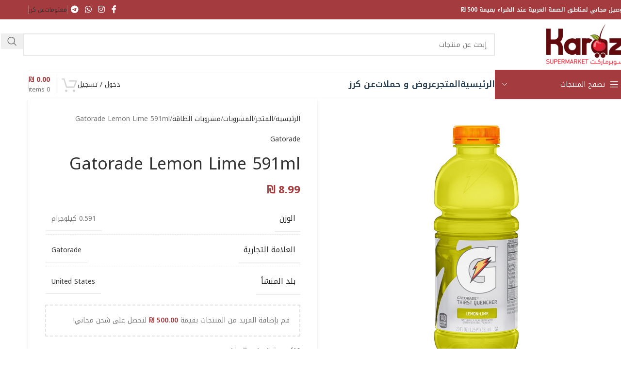

--- FILE ---
content_type: text/html; charset=UTF-8
request_url: https://karaz.ps/shop/product/gatorade-series-perform-591-ml/
body_size: 57209
content:
<!DOCTYPE html>
<html dir="rtl" lang="ar" prefix="og: https://ogp.me/ns#">
<head><meta charset="UTF-8"><script>if(navigator.userAgent.match(/MSIE|Internet Explorer/i)||navigator.userAgent.match(/Trident\/7\..*?rv:11/i)){var href=document.location.href;if(!href.match(/[?&]nowprocket/)){if(href.indexOf("?")==-1){if(href.indexOf("#")==-1){document.location.href=href+"?nowprocket=1"}else{document.location.href=href.replace("#","?nowprocket=1#")}}else{if(href.indexOf("#")==-1){document.location.href=href+"&nowprocket=1"}else{document.location.href=href.replace("#","&nowprocket=1#")}}}}</script><script>(()=>{class RocketLazyLoadScripts{constructor(){this.v="2.0.4",this.userEvents=["keydown","keyup","mousedown","mouseup","mousemove","mouseover","mouseout","touchmove","touchstart","touchend","touchcancel","wheel","click","dblclick","input"],this.attributeEvents=["onblur","onclick","oncontextmenu","ondblclick","onfocus","onmousedown","onmouseenter","onmouseleave","onmousemove","onmouseout","onmouseover","onmouseup","onmousewheel","onscroll","onsubmit"]}async t(){this.i(),this.o(),/iP(ad|hone)/.test(navigator.userAgent)&&this.h(),this.u(),this.l(this),this.m(),this.k(this),this.p(this),this._(),await Promise.all([this.R(),this.L()]),this.lastBreath=Date.now(),this.S(this),this.P(),this.D(),this.O(),this.M(),await this.C(this.delayedScripts.normal),await this.C(this.delayedScripts.defer),await this.C(this.delayedScripts.async),await this.T(),await this.F(),await this.j(),await this.A(),window.dispatchEvent(new Event("rocket-allScriptsLoaded")),this.everythingLoaded=!0,this.lastTouchEnd&&await new Promise(t=>setTimeout(t,500-Date.now()+this.lastTouchEnd)),this.I(),this.H(),this.U(),this.W()}i(){this.CSPIssue=sessionStorage.getItem("rocketCSPIssue"),document.addEventListener("securitypolicyviolation",t=>{this.CSPIssue||"script-src-elem"!==t.violatedDirective||"data"!==t.blockedURI||(this.CSPIssue=!0,sessionStorage.setItem("rocketCSPIssue",!0))},{isRocket:!0})}o(){window.addEventListener("pageshow",t=>{this.persisted=t.persisted,this.realWindowLoadedFired=!0},{isRocket:!0}),window.addEventListener("pagehide",()=>{this.onFirstUserAction=null},{isRocket:!0})}h(){let t;function e(e){t=e}window.addEventListener("touchstart",e,{isRocket:!0}),window.addEventListener("touchend",function i(o){o.changedTouches[0]&&t.changedTouches[0]&&Math.abs(o.changedTouches[0].pageX-t.changedTouches[0].pageX)<10&&Math.abs(o.changedTouches[0].pageY-t.changedTouches[0].pageY)<10&&o.timeStamp-t.timeStamp<200&&(window.removeEventListener("touchstart",e,{isRocket:!0}),window.removeEventListener("touchend",i,{isRocket:!0}),"INPUT"===o.target.tagName&&"text"===o.target.type||(o.target.dispatchEvent(new TouchEvent("touchend",{target:o.target,bubbles:!0})),o.target.dispatchEvent(new MouseEvent("mouseover",{target:o.target,bubbles:!0})),o.target.dispatchEvent(new PointerEvent("click",{target:o.target,bubbles:!0,cancelable:!0,detail:1,clientX:o.changedTouches[0].clientX,clientY:o.changedTouches[0].clientY})),event.preventDefault()))},{isRocket:!0})}q(t){this.userActionTriggered||("mousemove"!==t.type||this.firstMousemoveIgnored?"keyup"===t.type||"mouseover"===t.type||"mouseout"===t.type||(this.userActionTriggered=!0,this.onFirstUserAction&&this.onFirstUserAction()):this.firstMousemoveIgnored=!0),"click"===t.type&&t.preventDefault(),t.stopPropagation(),t.stopImmediatePropagation(),"touchstart"===this.lastEvent&&"touchend"===t.type&&(this.lastTouchEnd=Date.now()),"click"===t.type&&(this.lastTouchEnd=0),this.lastEvent=t.type,t.composedPath&&t.composedPath()[0].getRootNode()instanceof ShadowRoot&&(t.rocketTarget=t.composedPath()[0]),this.savedUserEvents.push(t)}u(){this.savedUserEvents=[],this.userEventHandler=this.q.bind(this),this.userEvents.forEach(t=>window.addEventListener(t,this.userEventHandler,{passive:!1,isRocket:!0})),document.addEventListener("visibilitychange",this.userEventHandler,{isRocket:!0})}U(){this.userEvents.forEach(t=>window.removeEventListener(t,this.userEventHandler,{passive:!1,isRocket:!0})),document.removeEventListener("visibilitychange",this.userEventHandler,{isRocket:!0}),this.savedUserEvents.forEach(t=>{(t.rocketTarget||t.target).dispatchEvent(new window[t.constructor.name](t.type,t))})}m(){const t="return false",e=Array.from(this.attributeEvents,t=>"data-rocket-"+t),i="["+this.attributeEvents.join("],[")+"]",o="[data-rocket-"+this.attributeEvents.join("],[data-rocket-")+"]",s=(e,i,o)=>{o&&o!==t&&(e.setAttribute("data-rocket-"+i,o),e["rocket"+i]=new Function("event",o),e.setAttribute(i,t))};new MutationObserver(t=>{for(const n of t)"attributes"===n.type&&(n.attributeName.startsWith("data-rocket-")||this.everythingLoaded?n.attributeName.startsWith("data-rocket-")&&this.everythingLoaded&&this.N(n.target,n.attributeName.substring(12)):s(n.target,n.attributeName,n.target.getAttribute(n.attributeName))),"childList"===n.type&&n.addedNodes.forEach(t=>{if(t.nodeType===Node.ELEMENT_NODE)if(this.everythingLoaded)for(const i of[t,...t.querySelectorAll(o)])for(const t of i.getAttributeNames())e.includes(t)&&this.N(i,t.substring(12));else for(const e of[t,...t.querySelectorAll(i)])for(const t of e.getAttributeNames())this.attributeEvents.includes(t)&&s(e,t,e.getAttribute(t))})}).observe(document,{subtree:!0,childList:!0,attributeFilter:[...this.attributeEvents,...e]})}I(){this.attributeEvents.forEach(t=>{document.querySelectorAll("[data-rocket-"+t+"]").forEach(e=>{this.N(e,t)})})}N(t,e){const i=t.getAttribute("data-rocket-"+e);i&&(t.setAttribute(e,i),t.removeAttribute("data-rocket-"+e))}k(t){Object.defineProperty(HTMLElement.prototype,"onclick",{get(){return this.rocketonclick||null},set(e){this.rocketonclick=e,this.setAttribute(t.everythingLoaded?"onclick":"data-rocket-onclick","this.rocketonclick(event)")}})}S(t){function e(e,i){let o=e[i];e[i]=null,Object.defineProperty(e,i,{get:()=>o,set(s){t.everythingLoaded?o=s:e["rocket"+i]=o=s}})}e(document,"onreadystatechange"),e(window,"onload"),e(window,"onpageshow");try{Object.defineProperty(document,"readyState",{get:()=>t.rocketReadyState,set(e){t.rocketReadyState=e},configurable:!0}),document.readyState="loading"}catch(t){console.log("WPRocket DJE readyState conflict, bypassing")}}l(t){this.originalAddEventListener=EventTarget.prototype.addEventListener,this.originalRemoveEventListener=EventTarget.prototype.removeEventListener,this.savedEventListeners=[],EventTarget.prototype.addEventListener=function(e,i,o){o&&o.isRocket||!t.B(e,this)&&!t.userEvents.includes(e)||t.B(e,this)&&!t.userActionTriggered||e.startsWith("rocket-")||t.everythingLoaded?t.originalAddEventListener.call(this,e,i,o):(t.savedEventListeners.push({target:this,remove:!1,type:e,func:i,options:o}),"mouseenter"!==e&&"mouseleave"!==e||t.originalAddEventListener.call(this,e,t.savedUserEvents.push,o))},EventTarget.prototype.removeEventListener=function(e,i,o){o&&o.isRocket||!t.B(e,this)&&!t.userEvents.includes(e)||t.B(e,this)&&!t.userActionTriggered||e.startsWith("rocket-")||t.everythingLoaded?t.originalRemoveEventListener.call(this,e,i,o):t.savedEventListeners.push({target:this,remove:!0,type:e,func:i,options:o})}}J(t,e){this.savedEventListeners=this.savedEventListeners.filter(i=>{let o=i.type,s=i.target||window;return e!==o||t!==s||(this.B(o,s)&&(i.type="rocket-"+o),this.$(i),!1)})}H(){EventTarget.prototype.addEventListener=this.originalAddEventListener,EventTarget.prototype.removeEventListener=this.originalRemoveEventListener,this.savedEventListeners.forEach(t=>this.$(t))}$(t){t.remove?this.originalRemoveEventListener.call(t.target,t.type,t.func,t.options):this.originalAddEventListener.call(t.target,t.type,t.func,t.options)}p(t){let e;function i(e){return t.everythingLoaded?e:e.split(" ").map(t=>"load"===t||t.startsWith("load.")?"rocket-jquery-load":t).join(" ")}function o(o){function s(e){const s=o.fn[e];o.fn[e]=o.fn.init.prototype[e]=function(){return this[0]===window&&t.userActionTriggered&&("string"==typeof arguments[0]||arguments[0]instanceof String?arguments[0]=i(arguments[0]):"object"==typeof arguments[0]&&Object.keys(arguments[0]).forEach(t=>{const e=arguments[0][t];delete arguments[0][t],arguments[0][i(t)]=e})),s.apply(this,arguments),this}}if(o&&o.fn&&!t.allJQueries.includes(o)){const e={DOMContentLoaded:[],"rocket-DOMContentLoaded":[]};for(const t in e)document.addEventListener(t,()=>{e[t].forEach(t=>t())},{isRocket:!0});o.fn.ready=o.fn.init.prototype.ready=function(i){function s(){parseInt(o.fn.jquery)>2?setTimeout(()=>i.bind(document)(o)):i.bind(document)(o)}return"function"==typeof i&&(t.realDomReadyFired?!t.userActionTriggered||t.fauxDomReadyFired?s():e["rocket-DOMContentLoaded"].push(s):e.DOMContentLoaded.push(s)),o([])},s("on"),s("one"),s("off"),t.allJQueries.push(o)}e=o}t.allJQueries=[],o(window.jQuery),Object.defineProperty(window,"jQuery",{get:()=>e,set(t){o(t)}})}P(){const t=new Map;document.write=document.writeln=function(e){const i=document.currentScript,o=document.createRange(),s=i.parentElement;let n=t.get(i);void 0===n&&(n=i.nextSibling,t.set(i,n));const c=document.createDocumentFragment();o.setStart(c,0),c.appendChild(o.createContextualFragment(e)),s.insertBefore(c,n)}}async R(){return new Promise(t=>{this.userActionTriggered?t():this.onFirstUserAction=t})}async L(){return new Promise(t=>{document.addEventListener("DOMContentLoaded",()=>{this.realDomReadyFired=!0,t()},{isRocket:!0})})}async j(){return this.realWindowLoadedFired?Promise.resolve():new Promise(t=>{window.addEventListener("load",t,{isRocket:!0})})}M(){this.pendingScripts=[];this.scriptsMutationObserver=new MutationObserver(t=>{for(const e of t)e.addedNodes.forEach(t=>{"SCRIPT"!==t.tagName||t.noModule||t.isWPRocket||this.pendingScripts.push({script:t,promise:new Promise(e=>{const i=()=>{const i=this.pendingScripts.findIndex(e=>e.script===t);i>=0&&this.pendingScripts.splice(i,1),e()};t.addEventListener("load",i,{isRocket:!0}),t.addEventListener("error",i,{isRocket:!0}),setTimeout(i,1e3)})})})}),this.scriptsMutationObserver.observe(document,{childList:!0,subtree:!0})}async F(){await this.X(),this.pendingScripts.length?(await this.pendingScripts[0].promise,await this.F()):this.scriptsMutationObserver.disconnect()}D(){this.delayedScripts={normal:[],async:[],defer:[]},document.querySelectorAll("script[type$=rocketlazyloadscript]").forEach(t=>{t.hasAttribute("data-rocket-src")?t.hasAttribute("async")&&!1!==t.async?this.delayedScripts.async.push(t):t.hasAttribute("defer")&&!1!==t.defer||"module"===t.getAttribute("data-rocket-type")?this.delayedScripts.defer.push(t):this.delayedScripts.normal.push(t):this.delayedScripts.normal.push(t)})}async _(){await this.L();let t=[];document.querySelectorAll("script[type$=rocketlazyloadscript][data-rocket-src]").forEach(e=>{let i=e.getAttribute("data-rocket-src");if(i&&!i.startsWith("data:")){i.startsWith("//")&&(i=location.protocol+i);try{const o=new URL(i).origin;o!==location.origin&&t.push({src:o,crossOrigin:e.crossOrigin||"module"===e.getAttribute("data-rocket-type")})}catch(t){}}}),t=[...new Map(t.map(t=>[JSON.stringify(t),t])).values()],this.Y(t,"preconnect")}async G(t){if(await this.K(),!0!==t.noModule||!("noModule"in HTMLScriptElement.prototype))return new Promise(e=>{let i;function o(){(i||t).setAttribute("data-rocket-status","executed"),e()}try{if(navigator.userAgent.includes("Firefox/")||""===navigator.vendor||this.CSPIssue)i=document.createElement("script"),[...t.attributes].forEach(t=>{let e=t.nodeName;"type"!==e&&("data-rocket-type"===e&&(e="type"),"data-rocket-src"===e&&(e="src"),i.setAttribute(e,t.nodeValue))}),t.text&&(i.text=t.text),t.nonce&&(i.nonce=t.nonce),i.hasAttribute("src")?(i.addEventListener("load",o,{isRocket:!0}),i.addEventListener("error",()=>{i.setAttribute("data-rocket-status","failed-network"),e()},{isRocket:!0}),setTimeout(()=>{i.isConnected||e()},1)):(i.text=t.text,o()),i.isWPRocket=!0,t.parentNode.replaceChild(i,t);else{const i=t.getAttribute("data-rocket-type"),s=t.getAttribute("data-rocket-src");i?(t.type=i,t.removeAttribute("data-rocket-type")):t.removeAttribute("type"),t.addEventListener("load",o,{isRocket:!0}),t.addEventListener("error",i=>{this.CSPIssue&&i.target.src.startsWith("data:")?(console.log("WPRocket: CSP fallback activated"),t.removeAttribute("src"),this.G(t).then(e)):(t.setAttribute("data-rocket-status","failed-network"),e())},{isRocket:!0}),s?(t.fetchPriority="high",t.removeAttribute("data-rocket-src"),t.src=s):t.src="data:text/javascript;base64,"+window.btoa(unescape(encodeURIComponent(t.text)))}}catch(i){t.setAttribute("data-rocket-status","failed-transform"),e()}});t.setAttribute("data-rocket-status","skipped")}async C(t){const e=t.shift();return e?(e.isConnected&&await this.G(e),this.C(t)):Promise.resolve()}O(){this.Y([...this.delayedScripts.normal,...this.delayedScripts.defer,...this.delayedScripts.async],"preload")}Y(t,e){this.trash=this.trash||[];let i=!0;var o=document.createDocumentFragment();t.forEach(t=>{const s=t.getAttribute&&t.getAttribute("data-rocket-src")||t.src;if(s&&!s.startsWith("data:")){const n=document.createElement("link");n.href=s,n.rel=e,"preconnect"!==e&&(n.as="script",n.fetchPriority=i?"high":"low"),t.getAttribute&&"module"===t.getAttribute("data-rocket-type")&&(n.crossOrigin=!0),t.crossOrigin&&(n.crossOrigin=t.crossOrigin),t.integrity&&(n.integrity=t.integrity),t.nonce&&(n.nonce=t.nonce),o.appendChild(n),this.trash.push(n),i=!1}}),document.head.appendChild(o)}W(){this.trash.forEach(t=>t.remove())}async T(){try{document.readyState="interactive"}catch(t){}this.fauxDomReadyFired=!0;try{await this.K(),this.J(document,"readystatechange"),document.dispatchEvent(new Event("rocket-readystatechange")),await this.K(),document.rocketonreadystatechange&&document.rocketonreadystatechange(),await this.K(),this.J(document,"DOMContentLoaded"),document.dispatchEvent(new Event("rocket-DOMContentLoaded")),await this.K(),this.J(window,"DOMContentLoaded"),window.dispatchEvent(new Event("rocket-DOMContentLoaded"))}catch(t){console.error(t)}}async A(){try{document.readyState="complete"}catch(t){}try{await this.K(),this.J(document,"readystatechange"),document.dispatchEvent(new Event("rocket-readystatechange")),await this.K(),document.rocketonreadystatechange&&document.rocketonreadystatechange(),await this.K(),this.J(window,"load"),window.dispatchEvent(new Event("rocket-load")),await this.K(),window.rocketonload&&window.rocketonload(),await this.K(),this.allJQueries.forEach(t=>t(window).trigger("rocket-jquery-load")),await this.K(),this.J(window,"pageshow");const t=new Event("rocket-pageshow");t.persisted=this.persisted,window.dispatchEvent(t),await this.K(),window.rocketonpageshow&&window.rocketonpageshow({persisted:this.persisted})}catch(t){console.error(t)}}async K(){Date.now()-this.lastBreath>45&&(await this.X(),this.lastBreath=Date.now())}async X(){return document.hidden?new Promise(t=>setTimeout(t)):new Promise(t=>requestAnimationFrame(t))}B(t,e){return e===document&&"readystatechange"===t||(e===document&&"DOMContentLoaded"===t||(e===window&&"DOMContentLoaded"===t||(e===window&&"load"===t||e===window&&"pageshow"===t)))}static run(){(new RocketLazyLoadScripts).t()}}RocketLazyLoadScripts.run()})();</script>
	
	<link rel="profile" href="https://gmpg.org/xfn/11">
	<link rel="pingback" href="https://karaz.ps/xmlrpc.php">

	<script data-cfasync="false" data-no-defer="1" data-no-minify="1" data-no-optimize="1">var ewww_webp_supported=!1;function check_webp_feature(A,e){var w;e=void 0!==e?e:function(){},ewww_webp_supported?e(ewww_webp_supported):((w=new Image).onload=function(){ewww_webp_supported=0<w.width&&0<w.height,e&&e(ewww_webp_supported)},w.onerror=function(){e&&e(!1)},w.src="data:image/webp;base64,"+{alpha:"UklGRkoAAABXRUJQVlA4WAoAAAAQAAAAAAAAAAAAQUxQSAwAAAARBxAR/Q9ERP8DAABWUDggGAAAABQBAJ0BKgEAAQAAAP4AAA3AAP7mtQAAAA=="}[A])}check_webp_feature("alpha");</script><script data-cfasync="false" data-no-defer="1" data-no-minify="1" data-no-optimize="1">var Arrive=function(c,w){"use strict";if(c.MutationObserver&&"undefined"!=typeof HTMLElement){var r,a=0,u=(r=HTMLElement.prototype.matches||HTMLElement.prototype.webkitMatchesSelector||HTMLElement.prototype.mozMatchesSelector||HTMLElement.prototype.msMatchesSelector,{matchesSelector:function(e,t){return e instanceof HTMLElement&&r.call(e,t)},addMethod:function(e,t,r){var a=e[t];e[t]=function(){return r.length==arguments.length?r.apply(this,arguments):"function"==typeof a?a.apply(this,arguments):void 0}},callCallbacks:function(e,t){t&&t.options.onceOnly&&1==t.firedElems.length&&(e=[e[0]]);for(var r,a=0;r=e[a];a++)r&&r.callback&&r.callback.call(r.elem,r.elem);t&&t.options.onceOnly&&1==t.firedElems.length&&t.me.unbindEventWithSelectorAndCallback.call(t.target,t.selector,t.callback)},checkChildNodesRecursively:function(e,t,r,a){for(var i,n=0;i=e[n];n++)r(i,t,a)&&a.push({callback:t.callback,elem:i}),0<i.childNodes.length&&u.checkChildNodesRecursively(i.childNodes,t,r,a)},mergeArrays:function(e,t){var r,a={};for(r in e)e.hasOwnProperty(r)&&(a[r]=e[r]);for(r in t)t.hasOwnProperty(r)&&(a[r]=t[r]);return a},toElementsArray:function(e){return e=void 0!==e&&("number"!=typeof e.length||e===c)?[e]:e}}),e=(l.prototype.addEvent=function(e,t,r,a){a={target:e,selector:t,options:r,callback:a,firedElems:[]};return this._beforeAdding&&this._beforeAdding(a),this._eventsBucket.push(a),a},l.prototype.removeEvent=function(e){for(var t,r=this._eventsBucket.length-1;t=this._eventsBucket[r];r--)e(t)&&(this._beforeRemoving&&this._beforeRemoving(t),(t=this._eventsBucket.splice(r,1))&&t.length&&(t[0].callback=null))},l.prototype.beforeAdding=function(e){this._beforeAdding=e},l.prototype.beforeRemoving=function(e){this._beforeRemoving=e},l),t=function(i,n){var o=new e,l=this,s={fireOnAttributesModification:!1};return o.beforeAdding(function(t){var e=t.target;e!==c.document&&e!==c||(e=document.getElementsByTagName("html")[0]);var r=new MutationObserver(function(e){n.call(this,e,t)}),a=i(t.options);r.observe(e,a),t.observer=r,t.me=l}),o.beforeRemoving(function(e){e.observer.disconnect()}),this.bindEvent=function(e,t,r){t=u.mergeArrays(s,t);for(var a=u.toElementsArray(this),i=0;i<a.length;i++)o.addEvent(a[i],e,t,r)},this.unbindEvent=function(){var r=u.toElementsArray(this);o.removeEvent(function(e){for(var t=0;t<r.length;t++)if(this===w||e.target===r[t])return!0;return!1})},this.unbindEventWithSelectorOrCallback=function(r){var a=u.toElementsArray(this),i=r,e="function"==typeof r?function(e){for(var t=0;t<a.length;t++)if((this===w||e.target===a[t])&&e.callback===i)return!0;return!1}:function(e){for(var t=0;t<a.length;t++)if((this===w||e.target===a[t])&&e.selector===r)return!0;return!1};o.removeEvent(e)},this.unbindEventWithSelectorAndCallback=function(r,a){var i=u.toElementsArray(this);o.removeEvent(function(e){for(var t=0;t<i.length;t++)if((this===w||e.target===i[t])&&e.selector===r&&e.callback===a)return!0;return!1})},this},i=new function(){var s={fireOnAttributesModification:!1,onceOnly:!1,existing:!1};function n(e,t,r){return!(!u.matchesSelector(e,t.selector)||(e._id===w&&(e._id=a++),-1!=t.firedElems.indexOf(e._id)))&&(t.firedElems.push(e._id),!0)}var c=(i=new t(function(e){var t={attributes:!1,childList:!0,subtree:!0};return e.fireOnAttributesModification&&(t.attributes=!0),t},function(e,i){e.forEach(function(e){var t=e.addedNodes,r=e.target,a=[];null!==t&&0<t.length?u.checkChildNodesRecursively(t,i,n,a):"attributes"===e.type&&n(r,i)&&a.push({callback:i.callback,elem:r}),u.callCallbacks(a,i)})})).bindEvent;return i.bindEvent=function(e,t,r){t=void 0===r?(r=t,s):u.mergeArrays(s,t);var a=u.toElementsArray(this);if(t.existing){for(var i=[],n=0;n<a.length;n++)for(var o=a[n].querySelectorAll(e),l=0;l<o.length;l++)i.push({callback:r,elem:o[l]});if(t.onceOnly&&i.length)return r.call(i[0].elem,i[0].elem);setTimeout(u.callCallbacks,1,i)}c.call(this,e,t,r)},i},o=new function(){var a={};function i(e,t){return u.matchesSelector(e,t.selector)}var n=(o=new t(function(){return{childList:!0,subtree:!0}},function(e,r){e.forEach(function(e){var t=e.removedNodes,e=[];null!==t&&0<t.length&&u.checkChildNodesRecursively(t,r,i,e),u.callCallbacks(e,r)})})).bindEvent;return o.bindEvent=function(e,t,r){t=void 0===r?(r=t,a):u.mergeArrays(a,t),n.call(this,e,t,r)},o};d(HTMLElement.prototype),d(NodeList.prototype),d(HTMLCollection.prototype),d(HTMLDocument.prototype),d(Window.prototype);var n={};return s(i,n,"unbindAllArrive"),s(o,n,"unbindAllLeave"),n}function l(){this._eventsBucket=[],this._beforeAdding=null,this._beforeRemoving=null}function s(e,t,r){u.addMethod(t,r,e.unbindEvent),u.addMethod(t,r,e.unbindEventWithSelectorOrCallback),u.addMethod(t,r,e.unbindEventWithSelectorAndCallback)}function d(e){e.arrive=i.bindEvent,s(i,e,"unbindArrive"),e.leave=o.bindEvent,s(o,e,"unbindLeave")}}(window,void 0),ewww_webp_supported=!1;function check_webp_feature(e,t){var r;ewww_webp_supported?t(ewww_webp_supported):((r=new Image).onload=function(){ewww_webp_supported=0<r.width&&0<r.height,t(ewww_webp_supported)},r.onerror=function(){t(!1)},r.src="data:image/webp;base64,"+{alpha:"UklGRkoAAABXRUJQVlA4WAoAAAAQAAAAAAAAAAAAQUxQSAwAAAARBxAR/Q9ERP8DAABWUDggGAAAABQBAJ0BKgEAAQAAAP4AAA3AAP7mtQAAAA==",animation:"UklGRlIAAABXRUJQVlA4WAoAAAASAAAAAAAAAAAAQU5JTQYAAAD/////AABBTk1GJgAAAAAAAAAAAAAAAAAAAGQAAABWUDhMDQAAAC8AAAAQBxAREYiI/gcA"}[e])}function ewwwLoadImages(e){if(e){for(var t=document.querySelectorAll(".batch-image img, .image-wrapper a, .ngg-pro-masonry-item a, .ngg-galleria-offscreen-seo-wrapper a"),r=0,a=t.length;r<a;r++)ewwwAttr(t[r],"data-src",t[r].getAttribute("data-webp")),ewwwAttr(t[r],"data-thumbnail",t[r].getAttribute("data-webp-thumbnail"));for(var i=document.querySelectorAll("div.woocommerce-product-gallery__image"),r=0,a=i.length;r<a;r++)ewwwAttr(i[r],"data-thumb",i[r].getAttribute("data-webp-thumb"))}for(var n=document.querySelectorAll("video"),r=0,a=n.length;r<a;r++)ewwwAttr(n[r],"poster",e?n[r].getAttribute("data-poster-webp"):n[r].getAttribute("data-poster-image"));for(var o,l=document.querySelectorAll("img.ewww_webp_lazy_load"),r=0,a=l.length;r<a;r++)e&&(ewwwAttr(l[r],"data-lazy-srcset",l[r].getAttribute("data-lazy-srcset-webp")),ewwwAttr(l[r],"data-srcset",l[r].getAttribute("data-srcset-webp")),ewwwAttr(l[r],"data-lazy-src",l[r].getAttribute("data-lazy-src-webp")),ewwwAttr(l[r],"data-src",l[r].getAttribute("data-src-webp")),ewwwAttr(l[r],"data-orig-file",l[r].getAttribute("data-webp-orig-file")),ewwwAttr(l[r],"data-medium-file",l[r].getAttribute("data-webp-medium-file")),ewwwAttr(l[r],"data-large-file",l[r].getAttribute("data-webp-large-file")),null!=(o=l[r].getAttribute("srcset"))&&!1!==o&&o.includes("R0lGOD")&&ewwwAttr(l[r],"src",l[r].getAttribute("data-lazy-src-webp"))),l[r].className=l[r].className.replace(/\bewww_webp_lazy_load\b/,"");for(var s=document.querySelectorAll(".ewww_webp"),r=0,a=s.length;r<a;r++)e?(ewwwAttr(s[r],"srcset",s[r].getAttribute("data-srcset-webp")),ewwwAttr(s[r],"src",s[r].getAttribute("data-src-webp")),ewwwAttr(s[r],"data-orig-file",s[r].getAttribute("data-webp-orig-file")),ewwwAttr(s[r],"data-medium-file",s[r].getAttribute("data-webp-medium-file")),ewwwAttr(s[r],"data-large-file",s[r].getAttribute("data-webp-large-file")),ewwwAttr(s[r],"data-large_image",s[r].getAttribute("data-webp-large_image")),ewwwAttr(s[r],"data-src",s[r].getAttribute("data-webp-src"))):(ewwwAttr(s[r],"srcset",s[r].getAttribute("data-srcset-img")),ewwwAttr(s[r],"src",s[r].getAttribute("data-src-img"))),s[r].className=s[r].className.replace(/\bewww_webp\b/,"ewww_webp_loaded");window.jQuery&&jQuery.fn.isotope&&jQuery.fn.imagesLoaded&&(jQuery(".fusion-posts-container-infinite").imagesLoaded(function(){jQuery(".fusion-posts-container-infinite").hasClass("isotope")&&jQuery(".fusion-posts-container-infinite").isotope()}),jQuery(".fusion-portfolio:not(.fusion-recent-works) .fusion-portfolio-wrapper").imagesLoaded(function(){jQuery(".fusion-portfolio:not(.fusion-recent-works) .fusion-portfolio-wrapper").isotope()}))}function ewwwWebPInit(e){ewwwLoadImages(e),ewwwNggLoadGalleries(e),document.arrive(".ewww_webp",function(){ewwwLoadImages(e)}),document.arrive(".ewww_webp_lazy_load",function(){ewwwLoadImages(e)}),document.arrive("videos",function(){ewwwLoadImages(e)}),"loading"==document.readyState?document.addEventListener("DOMContentLoaded",ewwwJSONParserInit):("undefined"!=typeof galleries&&ewwwNggParseGalleries(e),ewwwWooParseVariations(e))}function ewwwAttr(e,t,r){null!=r&&!1!==r&&e.setAttribute(t,r)}function ewwwJSONParserInit(){"undefined"!=typeof galleries&&check_webp_feature("alpha",ewwwNggParseGalleries),check_webp_feature("alpha",ewwwWooParseVariations)}function ewwwWooParseVariations(e){if(e)for(var t=document.querySelectorAll("form.variations_form"),r=0,a=t.length;r<a;r++){var i=t[r].getAttribute("data-product_variations"),n=!1;try{for(var o in i=JSON.parse(i))void 0!==i[o]&&void 0!==i[o].image&&(void 0!==i[o].image.src_webp&&(i[o].image.src=i[o].image.src_webp,n=!0),void 0!==i[o].image.srcset_webp&&(i[o].image.srcset=i[o].image.srcset_webp,n=!0),void 0!==i[o].image.full_src_webp&&(i[o].image.full_src=i[o].image.full_src_webp,n=!0),void 0!==i[o].image.gallery_thumbnail_src_webp&&(i[o].image.gallery_thumbnail_src=i[o].image.gallery_thumbnail_src_webp,n=!0),void 0!==i[o].image.thumb_src_webp&&(i[o].image.thumb_src=i[o].image.thumb_src_webp,n=!0));n&&ewwwAttr(t[r],"data-product_variations",JSON.stringify(i))}catch(e){}}}function ewwwNggParseGalleries(e){if(e)for(var t in galleries){var r=galleries[t];galleries[t].images_list=ewwwNggParseImageList(r.images_list)}}function ewwwNggLoadGalleries(e){e&&document.addEventListener("ngg.galleria.themeadded",function(e,t){window.ngg_galleria._create_backup=window.ngg_galleria.create,window.ngg_galleria.create=function(e,t){var r=$(e).data("id");return galleries["gallery_"+r].images_list=ewwwNggParseImageList(galleries["gallery_"+r].images_list),window.ngg_galleria._create_backup(e,t)}})}function ewwwNggParseImageList(e){for(var t in e){var r=e[t];if(void 0!==r["image-webp"]&&(e[t].image=r["image-webp"],delete e[t]["image-webp"]),void 0!==r["thumb-webp"]&&(e[t].thumb=r["thumb-webp"],delete e[t]["thumb-webp"]),void 0!==r.full_image_webp&&(e[t].full_image=r.full_image_webp,delete e[t].full_image_webp),void 0!==r.srcsets)for(var a in r.srcsets)nggSrcset=r.srcsets[a],void 0!==r.srcsets[a+"-webp"]&&(e[t].srcsets[a]=r.srcsets[a+"-webp"],delete e[t].srcsets[a+"-webp"]);if(void 0!==r.full_srcsets)for(var i in r.full_srcsets)nggFSrcset=r.full_srcsets[i],void 0!==r.full_srcsets[i+"-webp"]&&(e[t].full_srcsets[i]=r.full_srcsets[i+"-webp"],delete e[t].full_srcsets[i+"-webp"])}return e}check_webp_feature("alpha",ewwwWebPInit);</script><script type="rocketlazyloadscript">!function(e,c){e[c]=e[c]+(e[c]&&" ")+"quform-js"}(document.documentElement,"className");</script><title>Gatorade Lemon Lime 591ml - سوبرماركت كرز Karaz Supermarket</title>
<link data-rocket-preload as="style" href="https://fonts.googleapis.com/css?family=Rubik%3A900%2C700%2C500%2C500i%2C400%2C200%2C300%7CNoto%20Kufi%20Arabic%3A400%2C600%2C700%2C500&#038;display=swap" rel="preload">
<link href="https://fonts.googleapis.com/css?family=Rubik%3A900%2C700%2C500%2C500i%2C400%2C200%2C300%7CNoto%20Kufi%20Arabic%3A400%2C600%2C700%2C500&#038;display=swap" media="print" onload="this.media=&#039;all&#039;" rel="stylesheet">
<noscript data-wpr-hosted-gf-parameters=""><link rel="stylesheet" href="https://fonts.googleapis.com/css?family=Rubik%3A900%2C700%2C500%2C500i%2C400%2C200%2C300%7CNoto%20Kufi%20Arabic%3A400%2C600%2C700%2C500&#038;display=swap"></noscript>

		<!-- All in One SEO Pro 4.8.9 - aioseo.com -->
	<meta name="robots" content="max-image-preview:large" />
	<meta name="google-site-verification" content="jyZUqoFwL6zsEycibJMXaAx751QWwQ0KjyX2Qjq6DDk" />
	<meta name="msvalidate.01" content="622E53C8C588A78AB0BFFB2B898152A0" />
	<meta name="yandex-verification" content="9502115e66ba336a" />
	<link rel="canonical" href="https://karaz.ps/shop/product/gatorade-series-perform-591-ml/" />
	<meta name="generator" content="All in One SEO Pro (AIOSEO) 4.8.9" />
		<meta property="og:locale" content="ar_AR" />
		<meta property="og:site_name" content="سوبرماركت كرز Karaz Supermarket - كل إشي شهي ومميز" />
		<meta property="og:type" content="product" />
		<meta property="og:title" content="Gatorade Lemon Lime 591ml - سوبرماركت كرز Karaz Supermarket" />
		<meta property="og:url" content="https://karaz.ps/shop/product/gatorade-series-perform-591-ml/" />
		<meta property="fb:app_id" content="377535867661544" />
		<meta property="fb:admins" content="697430541" />
		<meta property="og:image" content="https://karaz.ps/wp-content/uploads/2022/05/Default-Post-Facebook-Image-karaz.jpg" />
		<meta property="og:image:secure_url" content="https://karaz.ps/wp-content/uploads/2022/05/Default-Post-Facebook-Image-karaz.jpg" />
		<meta property="og:image:width" content="1200" />
		<meta property="og:image:height" content="630" />
		<script type="application/ld+json" class="aioseo-schema">
			{"@context":"https:\/\/schema.org","@graph":[{"@type":"BreadcrumbList","@id":"https:\/\/karaz.ps\/shop\/product\/gatorade-series-perform-591-ml\/#breadcrumblist","itemListElement":[{"@type":"ListItem","@id":"https:\/\/karaz.ps#listItem","position":1,"name":"\u0627\u0644\u0631\u0626\u064a\u0633\u064a\u0629","item":"https:\/\/karaz.ps","nextItem":{"@type":"ListItem","@id":"https:\/\/karaz.ps\/shop\/#listItem","name":"\u0627\u0644\u0645\u062a\u062c\u0631"}},{"@type":"ListItem","@id":"https:\/\/karaz.ps\/shop\/#listItem","position":2,"name":"\u0627\u0644\u0645\u062a\u062c\u0631","item":"https:\/\/karaz.ps\/shop\/","nextItem":{"@type":"ListItem","@id":"https:\/\/karaz.ps\/product-category\/drinks\/#listItem","name":"\u0627\u0644\u0645\u0634\u0631\u0648\u0628\u0627\u062a"},"previousItem":{"@type":"ListItem","@id":"https:\/\/karaz.ps#listItem","name":"\u0627\u0644\u0631\u0626\u064a\u0633\u064a\u0629"}},{"@type":"ListItem","@id":"https:\/\/karaz.ps\/product-category\/drinks\/#listItem","position":3,"name":"\u0627\u0644\u0645\u0634\u0631\u0648\u0628\u0627\u062a","item":"https:\/\/karaz.ps\/product-category\/drinks\/","nextItem":{"@type":"ListItem","@id":"https:\/\/karaz.ps\/product-category\/drinks\/energy-drinks\/#listItem","name":"\u0645\u0634\u0631\u0648\u0628\u0627\u062a \u0627\u0644\u0637\u0627\u0642\u0629"},"previousItem":{"@type":"ListItem","@id":"https:\/\/karaz.ps\/shop\/#listItem","name":"\u0627\u0644\u0645\u062a\u062c\u0631"}},{"@type":"ListItem","@id":"https:\/\/karaz.ps\/product-category\/drinks\/energy-drinks\/#listItem","position":4,"name":"\u0645\u0634\u0631\u0648\u0628\u0627\u062a \u0627\u0644\u0637\u0627\u0642\u0629","item":"https:\/\/karaz.ps\/product-category\/drinks\/energy-drinks\/","nextItem":{"@type":"ListItem","@id":"https:\/\/karaz.ps\/shop\/product\/gatorade-series-perform-591-ml\/#listItem","name":"Gatorade Lemon Lime 591ml"},"previousItem":{"@type":"ListItem","@id":"https:\/\/karaz.ps\/product-category\/drinks\/#listItem","name":"\u0627\u0644\u0645\u0634\u0631\u0648\u0628\u0627\u062a"}},{"@type":"ListItem","@id":"https:\/\/karaz.ps\/shop\/product\/gatorade-series-perform-591-ml\/#listItem","position":5,"name":"Gatorade Lemon Lime 591ml","previousItem":{"@type":"ListItem","@id":"https:\/\/karaz.ps\/product-category\/drinks\/energy-drinks\/#listItem","name":"\u0645\u0634\u0631\u0648\u0628\u0627\u062a \u0627\u0644\u0637\u0627\u0642\u0629"}}]},{"@type":"Organization","@id":"https:\/\/karaz.ps\/#organization","name":"\u0633\u0648\u0628\u0631\u0645\u0627\u0631\u0643\u062a \u0643\u0631\u0632 Karaz Supermarket","description":"\u0643\u0644 \u0625\u0634\u064a \u0634\u0647\u064a \u0648\u0645\u0645\u064a\u0632","url":"https:\/\/karaz.ps\/","email":"info@karaz.ps","telephone":"+970595403131","logo":{"@type":"ImageObject","url":"https:\/\/karaz.ps\/wp-content\/uploads\/2022\/05\/karaz-logo-1000.png","@id":"https:\/\/karaz.ps\/shop\/product\/gatorade-series-perform-591-ml\/#organizationLogo","width":1000,"height":1000,"caption":"Karaz Gourmet Supermarket Logo"},"image":{"@id":"https:\/\/karaz.ps\/shop\/product\/gatorade-series-perform-591-ml\/#organizationLogo"},"sameAs":["https:\/\/instagram.com\/karazps"],"address":{"@id":"https:\/\/karaz.ps\/#postaladdress","@type":"PostalAddress","streetAddress":"Albireh, Albalou, Nablus Street","postalCode":"00972","addressLocality":"Ramallah","addressRegion":"West Bank","addressCountry":"PS"},"taxID":"946392297","vatID":"946392297"},{"@type":"Product","@id":"https:\/\/karaz.ps\/shop\/product\/gatorade-series-perform-591-ml\/#wooCommerceProduct","name":"Gatorade Lemon Lime 591ml","url":"https:\/\/karaz.ps\/shop\/product\/gatorade-series-perform-591-ml\/","sku":"052000328684","image":{"@type":"ImageObject","url":"https:\/\/karaz.ps\/wp-content\/uploads\/2022\/06\/052000328684.jpg","@id":"https:\/\/karaz.ps\/shop\/product\/gatorade-series-perform-591-ml\/#productImage","width":1000,"height":1000,"caption":"052000328684"},"offers":{"@type":"Offer","url":"https:\/\/karaz.ps\/shop\/product\/gatorade-series-perform-591-ml\/#wooCommerceOffer","price":8.99,"priceCurrency":"ILS","category":"\u0627\u0644\u0645\u0634\u0631\u0648\u0628\u0627\u062a","availability":"https:\/\/schema.org\/InStock","priceSpecification":{"@type":"PriceSpecification","price":8.99,"priceCurrency":"ILS","valueAddedTaxIncluded":"true"},"seller":{"@type":"Organization","@id":"https:\/\/karaz.ps\/#organization"}}},{"@type":"WebPage","@id":"https:\/\/karaz.ps\/shop\/product\/gatorade-series-perform-591-ml\/#webpage","url":"https:\/\/karaz.ps\/shop\/product\/gatorade-series-perform-591-ml\/","name":"Gatorade Lemon Lime 591ml - \u0633\u0648\u0628\u0631\u0645\u0627\u0631\u0643\u062a \u0643\u0631\u0632 Karaz Supermarket","inLanguage":"ar","isPartOf":{"@id":"https:\/\/karaz.ps\/#website"},"breadcrumb":{"@id":"https:\/\/karaz.ps\/shop\/product\/gatorade-series-perform-591-ml\/#breadcrumblist"},"image":{"@type":"ImageObject","url":"https:\/\/karaz.ps\/wp-content\/uploads\/2022\/06\/052000328684.jpg","@id":"https:\/\/karaz.ps\/shop\/product\/gatorade-series-perform-591-ml\/#mainImage","width":1000,"height":1000,"caption":"052000328684"},"primaryImageOfPage":{"@id":"https:\/\/karaz.ps\/shop\/product\/gatorade-series-perform-591-ml\/#mainImage"},"datePublished":"2022-06-28T23:42:18+03:00","dateModified":"2025-09-10T00:46:30+03:00"},{"@type":"WebSite","@id":"https:\/\/karaz.ps\/#website","url":"https:\/\/karaz.ps\/","name":"\u0633\u0648\u0628\u0631\u0645\u0627\u0631\u0643\u062a \u0643\u0631\u0632 Karaz Supermarket","description":"\u0643\u0644 \u0625\u0634\u064a \u0634\u0647\u064a \u0648\u0645\u0645\u064a\u0632","inLanguage":"ar","publisher":{"@id":"https:\/\/karaz.ps\/#organization"}}]}
		</script>
		<!-- All in One SEO Pro -->

<script type="rocketlazyloadscript">window._wca = window._wca || [];</script>
<!-- Jetpack Site Verification Tags -->
<meta name="google-site-verification" content="jyZUqoFwL6zsEycibJMXaAx751QWwQ0KjyX2Qjq6DDk" />
<link rel='dns-prefetch' href='//stats.wp.com' />
<link rel='dns-prefetch' href='//unpkg.com' />
<link rel='dns-prefetch' href='//fonts.googleapis.com' />
<link href='https://fonts.gstatic.com' crossorigin rel='preconnect' />
<link rel="alternate" type="application/rss+xml" title="سوبرماركت كرز Karaz Supermarket &laquo; الخلاصة" href="https://karaz.ps/feed/" />
<link rel="alternate" type="application/rss+xml" title="سوبرماركت كرز Karaz Supermarket &laquo; خلاصة التعليقات" href="https://karaz.ps/comments/feed/" />
<link rel="alternate" title="oEmbed (JSON)" type="application/json+oembed" href="https://karaz.ps/wp-json/oembed/1.0/embed?url=https%3A%2F%2Fkaraz.ps%2Fshop%2Fproduct%2Fgatorade-series-perform-591-ml%2F" />
<link rel="alternate" title="oEmbed (XML)" type="text/xml+oembed" href="https://karaz.ps/wp-json/oembed/1.0/embed?url=https%3A%2F%2Fkaraz.ps%2Fshop%2Fproduct%2Fgatorade-series-perform-591-ml%2F&#038;format=xml" />
<style id='wp-img-auto-sizes-contain-inline-css' type='text/css'>
img:is([sizes=auto i],[sizes^="auto," i]){contain-intrinsic-size:3000px 1500px}
/*# sourceURL=wp-img-auto-sizes-contain-inline-css */
</style>
<link rel='stylesheet' id='digits-login-style-css' href='https://karaz.ps/wp-content/plugins/digits/assets/css/login.min.css?ver=8.6.3' type='text/css' media='all' />
<link rel='stylesheet' id='digits-style-css' href='https://karaz.ps/wp-content/plugins/digits/assets/css/main.min.css?ver=8.6.3' type='text/css' media='all' />
<style id='digits-style-inline-css' type='text/css'>

                #woocommerce-order-data .address p:nth-child(3) a,.woocommerce-customer-details--phone{
                    text-align:right;
                    }
/*# sourceURL=digits-style-inline-css */
</style>
<link rel='stylesheet' id='mcmp-sbw-front-style-css' href='https://karaz.ps/wp-content/plugins/woo-sell-by-weight-pro/assets/CSS/woo-sbw-front.css?ver=1.1.3' type='text/css' media='all' />
<style id='woocommerce-inline-inline-css' type='text/css'>
.woocommerce form .form-row .required { visibility: hidden; }
/*# sourceURL=woocommerce-inline-inline-css */
</style>
<link rel='stylesheet' id='quform-css' href='https://karaz.ps/wp-content/plugins/quform/cache/quform.css?ver=1688909497' type='text/css' media='all' />
<link rel='stylesheet' id='WooCommerce International SMSfrontend_style-css' href='https://karaz.ps/wp-content/plugins/woocommerce-international-sms/includes/css/frontend.css?ver=1.5' type='text/css' media='all' />
<link rel='stylesheet' id='wd-widget-price-filter-css' href='https://karaz.ps/wp-content/themes/woodmart/css/parts/woo-widget-price-filter.min.css?ver=8.2.7' type='text/css' media='all' />
<link data-minify="1" rel='stylesheet' id='woo_discount_pro_style-css' href='https://karaz.ps/wp-content/cache/min/1/wp-content/plugins/woo-discount-rules-pro/Assets/Css/awdr_style.css?ver=1767763281' type='text/css' media='all' />
<link rel='stylesheet' id='elementor-frontend-css' href='https://karaz.ps/wp-content/plugins/elementor/assets/css/frontend-rtl.min.css?ver=3.31.5' type='text/css' media='all' />
<link rel='stylesheet' id='eael-general-css' href='https://karaz.ps/wp-content/plugins/essential-addons-for-elementor-lite/assets/front-end/css/view/general.min.css?ver=6.3.1' type='text/css' media='all' />

<link data-minify="1" rel='stylesheet' id='elementor-post-6-css' href='https://karaz.ps/wp-content/cache/min/1/wp-content/uploads/elementor/css/post-6.css?ver=1767763281' type='text/css' media='all' />
<link rel='stylesheet' id='wd-style-base-css' href='https://karaz.ps/wp-content/themes/woodmart/css/parts/base-rtl.min.css?ver=8.2.7' type='text/css' media='all' />
<link rel='stylesheet' id='wd-helpers-wpb-elem-css' href='https://karaz.ps/wp-content/themes/woodmart/css/parts/helpers-wpb-elem.min.css?ver=8.2.7' type='text/css' media='all' />
<link rel='stylesheet' id='wd-revolution-slider-css' href='https://karaz.ps/wp-content/themes/woodmart/css/parts/int-rev-slider.min.css?ver=8.2.7' type='text/css' media='all' />
<link rel='stylesheet' id='wd-elementor-base-css' href='https://karaz.ps/wp-content/themes/woodmart/css/parts/int-elem-base-rtl.min.css?ver=8.2.7' type='text/css' media='all' />
<link rel='stylesheet' id='wd-elementor-pro-base-css' href='https://karaz.ps/wp-content/themes/woodmart/css/parts/int-elementor-pro-rtl.min.css?ver=8.2.7' type='text/css' media='all' />
<link rel='stylesheet' id='wd-notices-fixed-css' href='https://karaz.ps/wp-content/themes/woodmart/css/parts/woo-opt-sticky-notices-old.min.css?ver=8.2.7' type='text/css' media='all' />
<link rel='stylesheet' id='wd-woocommerce-base-css' href='https://karaz.ps/wp-content/themes/woodmart/css/parts/woocommerce-base-rtl.min.css?ver=8.2.7' type='text/css' media='all' />
<link rel='stylesheet' id='wd-mod-star-rating-css' href='https://karaz.ps/wp-content/themes/woodmart/css/parts/mod-star-rating.min.css?ver=8.2.7' type='text/css' media='all' />
<link rel='stylesheet' id='wd-woocommerce-block-notices-css' href='https://karaz.ps/wp-content/themes/woodmart/css/parts/woo-mod-block-notices-rtl.min.css?ver=8.2.7' type='text/css' media='all' />
<link rel='stylesheet' id='wd-woo-mod-quantity-css' href='https://karaz.ps/wp-content/themes/woodmart/css/parts/woo-mod-quantity.min.css?ver=8.2.7' type='text/css' media='all' />
<link rel='stylesheet' id='wd-woo-opt-free-progress-bar-css' href='https://karaz.ps/wp-content/themes/woodmart/css/parts/woo-opt-free-progress-bar.min.css?ver=8.2.7' type='text/css' media='all' />
<link rel='stylesheet' id='wd-woo-mod-progress-bar-css' href='https://karaz.ps/wp-content/themes/woodmart/css/parts/woo-mod-progress-bar.min.css?ver=8.2.7' type='text/css' media='all' />
<link rel='stylesheet' id='wd-woo-single-prod-el-base-css' href='https://karaz.ps/wp-content/themes/woodmart/css/parts/woo-single-prod-el-base.min.css?ver=8.2.7' type='text/css' media='all' />
<link rel='stylesheet' id='wd-woo-mod-stock-status-css' href='https://karaz.ps/wp-content/themes/woodmart/css/parts/woo-mod-stock-status.min.css?ver=8.2.7' type='text/css' media='all' />
<link rel='stylesheet' id='wd-woo-mod-shop-attributes-css' href='https://karaz.ps/wp-content/themes/woodmart/css/parts/woo-mod-shop-attributes.min.css?ver=8.2.7' type='text/css' media='all' />
<link rel='stylesheet' id='wd-opt-carousel-disable-css' href='https://karaz.ps/wp-content/themes/woodmart/css/parts/opt-carousel-disable-rtl.min.css?ver=8.2.7' type='text/css' media='all' />
<link rel='stylesheet' id='child-style-css' href='https://karaz.ps/wp-content/themes/woodmart-child/style.css?ver=8.2.7' type='text/css' media='all' />
<link rel='stylesheet' id='wd-header-base-css' href='https://karaz.ps/wp-content/themes/woodmart/css/parts/header-base-rtl.min.css?ver=8.2.7' type='text/css' media='all' />
<link rel='stylesheet' id='wd-mod-tools-css' href='https://karaz.ps/wp-content/themes/woodmart/css/parts/mod-tools.min.css?ver=8.2.7' type='text/css' media='all' />
<link rel='stylesheet' id='wd-header-elements-base-css' href='https://karaz.ps/wp-content/themes/woodmart/css/parts/header-el-base-rtl.min.css?ver=8.2.7' type='text/css' media='all' />
<link rel='stylesheet' id='wd-header-mobile-nav-dropdown-css' href='https://karaz.ps/wp-content/themes/woodmart/css/parts/header-el-mobile-nav-dropdown.min.css?ver=8.2.7' type='text/css' media='all' />
<link rel='stylesheet' id='wd-header-cart-side-css' href='https://karaz.ps/wp-content/themes/woodmart/css/parts/header-el-cart-side.min.css?ver=8.2.7' type='text/css' media='all' />
<link rel='stylesheet' id='wd-header-cart-css' href='https://karaz.ps/wp-content/themes/woodmart/css/parts/header-el-cart-rtl.min.css?ver=8.2.7' type='text/css' media='all' />
<link rel='stylesheet' id='wd-widget-shopping-cart-css' href='https://karaz.ps/wp-content/themes/woodmart/css/parts/woo-widget-shopping-cart.min.css?ver=8.2.7' type='text/css' media='all' />
<link rel='stylesheet' id='wd-widget-product-list-css' href='https://karaz.ps/wp-content/themes/woodmart/css/parts/woo-widget-product-list.min.css?ver=8.2.7' type='text/css' media='all' />
<link rel='stylesheet' id='wd-page-title-css' href='https://karaz.ps/wp-content/themes/woodmart/css/parts/page-title.min.css?ver=8.2.7' type='text/css' media='all' />
<link rel='stylesheet' id='wd-woo-single-prod-predefined-css' href='https://karaz.ps/wp-content/themes/woodmart/css/parts/woo-single-prod-predefined-rtl.min.css?ver=8.2.7' type='text/css' media='all' />
<link rel='stylesheet' id='wd-woo-single-prod-and-quick-view-predefined-css' href='https://karaz.ps/wp-content/themes/woodmart/css/parts/woo-single-prod-and-quick-view-predefined-rtl.min.css?ver=8.2.7' type='text/css' media='all' />
<link rel='stylesheet' id='wd-woo-single-prod-el-tabs-predefined-css' href='https://karaz.ps/wp-content/themes/woodmart/css/parts/woo-single-prod-el-tabs-predefined.min.css?ver=8.2.7' type='text/css' media='all' />
<link rel='stylesheet' id='wd-woo-single-prod-opt-base-css' href='https://karaz.ps/wp-content/themes/woodmart/css/parts/woo-single-prod-opt-base.min.css?ver=8.2.7' type='text/css' media='all' />
<link rel='stylesheet' id='wd-woo-single-prod-el-gallery-css' href='https://karaz.ps/wp-content/themes/woodmart/css/parts/woo-single-prod-el-gallery.min.css?ver=8.2.7' type='text/css' media='all' />
<link rel='stylesheet' id='wd-swiper-css' href='https://karaz.ps/wp-content/themes/woodmart/css/parts/lib-swiper-rtl.min.css?ver=8.2.7' type='text/css' media='all' />
<link rel='stylesheet' id='wd-swiper-arrows-css' href='https://karaz.ps/wp-content/themes/woodmart/css/parts/lib-swiper-arrows-rtl.min.css?ver=8.2.7' type='text/css' media='all' />
<link rel='stylesheet' id='wd-photoswipe-css' href='https://karaz.ps/wp-content/themes/woodmart/css/parts/lib-photoswipe-rtl.min.css?ver=8.2.7' type='text/css' media='all' />
<link rel='stylesheet' id='wd-social-icons-css' href='https://karaz.ps/wp-content/themes/woodmart/css/parts/el-social-icons.min.css?ver=8.2.7' type='text/css' media='all' />
<link rel='stylesheet' id='wd-tabs-css' href='https://karaz.ps/wp-content/themes/woodmart/css/parts/el-tabs-rtl.min.css?ver=8.2.7' type='text/css' media='all' />
<link rel='stylesheet' id='wd-woo-single-prod-el-tabs-opt-layout-tabs-css' href='https://karaz.ps/wp-content/themes/woodmart/css/parts/woo-single-prod-el-tabs-opt-layout-tabs.min.css?ver=8.2.7' type='text/css' media='all' />
<link rel='stylesheet' id='wd-accordion-css' href='https://karaz.ps/wp-content/themes/woodmart/css/parts/el-accordion.min.css?ver=8.2.7' type='text/css' media='all' />
<link rel='stylesheet' id='wd-accordion-elem-wpb-css' href='https://karaz.ps/wp-content/themes/woodmart/css/parts/el-accordion-wpb-elem-rtl.min.css?ver=8.2.7' type='text/css' media='all' />
<link rel='stylesheet' id='wd-lazy-loading-css' href='https://karaz.ps/wp-content/themes/woodmart/css/parts/opt-lazy-load.min.css?ver=8.2.7' type='text/css' media='all' />
<link rel='stylesheet' id='wd-image-gallery-css' href='https://karaz.ps/wp-content/themes/woodmart/css/parts/el-gallery.min.css?ver=8.2.7' type='text/css' media='all' />
<link rel='stylesheet' id='wd-text-block-css' href='https://karaz.ps/wp-content/themes/woodmart/css/parts/el-text-block.min.css?ver=8.2.7' type='text/css' media='all' />
<link rel='stylesheet' id='wd-product-loop-css' href='https://karaz.ps/wp-content/themes/woodmart/css/parts/woo-product-loop-rtl.min.css?ver=8.2.7' type='text/css' media='all' />
<link rel='stylesheet' id='wd-product-loop-fw-button-css' href='https://karaz.ps/wp-content/themes/woodmart/css/parts/woo-prod-loop-fw-button.min.css?ver=8.2.7' type='text/css' media='all' />
<link rel='stylesheet' id='wd-woo-mod-add-btn-replace-css' href='https://karaz.ps/wp-content/themes/woodmart/css/parts/woo-mod-add-btn-replace.min.css?ver=8.2.7' type='text/css' media='all' />
<link rel='stylesheet' id='wd-woo-mod-quantity-overlap-css' href='https://karaz.ps/wp-content/themes/woodmart/css/parts/woo-mod-quantity-overlap.min.css?ver=8.2.7' type='text/css' media='all' />
<link rel='stylesheet' id='wd-mod-more-description-css' href='https://karaz.ps/wp-content/themes/woodmart/css/parts/mod-more-description.min.css?ver=8.2.7' type='text/css' media='all' />
<link rel='stylesheet' id='wd-woo-opt-stretch-cont-css' href='https://karaz.ps/wp-content/themes/woodmart/css/parts/woo-opt-stretch-cont.min.css?ver=8.2.7' type='text/css' media='all' />
<link rel='stylesheet' id='wd-bordered-product-css' href='https://karaz.ps/wp-content/themes/woodmart/css/parts/woo-opt-bordered-product-rtl.min.css?ver=8.2.7' type='text/css' media='all' />
<link rel='stylesheet' id='wd-woo-mod-product-labels-css' href='https://karaz.ps/wp-content/themes/woodmart/css/parts/woo-mod-product-labels.min.css?ver=8.2.7' type='text/css' media='all' />
<link rel='stylesheet' id='wd-woo-mod-product-labels-rect-css' href='https://karaz.ps/wp-content/themes/woodmart/css/parts/woo-mod-product-labels-rect.min.css?ver=8.2.7' type='text/css' media='all' />
<link rel='stylesheet' id='wd-swiper-pagin-css' href='https://karaz.ps/wp-content/themes/woodmart/css/parts/lib-swiper-pagin.min.css?ver=8.2.7' type='text/css' media='all' />
<link rel='stylesheet' id='wd-widget-collapse-css' href='https://karaz.ps/wp-content/themes/woodmart/css/parts/opt-widget-collapse.min.css?ver=8.2.7' type='text/css' media='all' />
<link rel='stylesheet' id='wd-footer-base-css' href='https://karaz.ps/wp-content/themes/woodmart/css/parts/footer-base.min.css?ver=8.2.7' type='text/css' media='all' />
<link rel='stylesheet' id='wd-list-css' href='https://karaz.ps/wp-content/themes/woodmart/css/parts/el-list-rtl.min.css?ver=8.2.7' type='text/css' media='all' />
<link rel='stylesheet' id='wd-el-list-css' href='https://karaz.ps/wp-content/themes/woodmart/css/parts/el-list-wpb-elem.min.css?ver=8.2.7' type='text/css' media='all' />
<link rel='stylesheet' id='wd-widget-nav-css' href='https://karaz.ps/wp-content/themes/woodmart/css/parts/widget-nav.min.css?ver=8.2.7' type='text/css' media='all' />
<link rel='stylesheet' id='wd-wd-search-form-css' href='https://karaz.ps/wp-content/themes/woodmart/css/parts/wd-search-form.min.css?ver=8.2.7' type='text/css' media='all' />
<link rel='stylesheet' id='wd-wd-search-results-css' href='https://karaz.ps/wp-content/themes/woodmart/css/parts/wd-search-results.min.css?ver=8.2.7' type='text/css' media='all' />
<link rel='stylesheet' id='wd-wd-search-dropdown-css' href='https://karaz.ps/wp-content/themes/woodmart/css/parts/wd-search-dropdown-rtl.min.css?ver=8.2.7' type='text/css' media='all' />
<link rel='stylesheet' id='wd-sticky-add-to-cart-css' href='https://karaz.ps/wp-content/themes/woodmart/css/parts/woo-opt-sticky-add-to-cart.min.css?ver=8.2.7' type='text/css' media='all' />
<link rel='stylesheet' id='wd-bottom-toolbar-css' href='https://karaz.ps/wp-content/themes/woodmart/css/parts/opt-bottom-toolbar-rtl.min.css?ver=8.2.7' type='text/css' media='all' />
<link rel='stylesheet' id='wd-header-my-account-css' href='https://karaz.ps/wp-content/themes/woodmart/css/parts/header-el-my-account-rtl.min.css?ver=8.2.7' type='text/css' media='all' />

<link data-minify="1" rel='stylesheet' id='elementor-gf-local-roboto-css' href='https://karaz.ps/wp-content/cache/min/1/wp-content/uploads/elementor/google-fonts/css/roboto.css?ver=1767763281' type='text/css' media='all' />
<script type="text/javascript" async src="https://karaz.ps/wp-content/plugins/burst-statistics/helpers/timeme/timeme.min.js?ver=1757253348" id="burst-timeme-js"></script>
<script type="text/javascript" id="burst-js-extra">
/* <![CDATA[ */
var burst = {"tracking":{"isInitialHit":true,"lastUpdateTimestamp":0,"beacon_url":"https://karaz.ps/wp-content/plugins/burst-statistics/endpoint.php","ajaxUrl":"https://karaz.ps/wp-admin/admin-ajax.php"},"options":{"cookieless":0,"pageUrl":"https://karaz.ps/shop/product/gatorade-series-perform-591-ml/","beacon_enabled":1,"do_not_track":0,"enable_turbo_mode":0,"track_url_change":0,"cookie_retention_days":30,"debug":0},"goals":{"completed":[],"scriptUrl":"https://karaz.ps/wp-content/plugins/burst-statistics//assets/js/build/burst-goals.js?v=1757253348","active":[]},"cache":{"uid":null,"fingerprint":null,"isUserAgent":null,"isDoNotTrack":null,"useCookies":null}};
//# sourceURL=burst-js-extra
/* ]]> */
</script>
<script type="rocketlazyloadscript" data-rocket-type="text/javascript" async data-rocket-src="https://karaz.ps/wp-content/plugins/burst-statistics/assets/js/build/burst.min.js?ver=1757253348" id="burst-js"></script>
<script type="text/javascript" id="jquery-core-js-extra">
/* <![CDATA[ */
var bdthemes_magic_copy_ajax = {"post_id":"16516","ajax_url":"https://karaz.ps/wp-admin/admin-ajax.php","ajax_nonce":"d18a01330a"};
//# sourceURL=jquery-core-js-extra
/* ]]> */
</script>
<script type="text/javascript" src="https://karaz.ps/wp-includes/js/jquery/jquery.min.js?ver=3.7.1" id="jquery-core-js"></script>
<script type="rocketlazyloadscript" data-rocket-type="text/javascript" data-jetpack-boost="ignore" data-rocket-src="//karaz.ps/wp-content/plugins/revslider/sr6/assets/js/rbtools.min.js?ver=6.7.29" defer async id="tp-tools-js"></script>
<script type="rocketlazyloadscript" data-rocket-type="text/javascript" data-jetpack-boost="ignore" data-rocket-src="//karaz.ps/wp-content/plugins/revslider/sr6/assets/js/rs6.min.js?ver=6.7.34" defer async id="revmin-js"></script>
<script type="rocketlazyloadscript" data-rocket-type="text/javascript" data-rocket-src="https://karaz.ps/wp-content/plugins/woo-sell-by-weight-pro/assets/JS/woo-sbw-front-price-replace.js?ver=1.1.3" id="mcmp-sbw-front-price-display-js"></script>
<script type="text/javascript" src="https://karaz.ps/wp-content/plugins/woocommerce/assets/js/jquery-blockui/jquery.blockUI.min.js?ver=2.7.0-wc.10.1.2" id="jquery-blockui-js" defer="defer" data-wp-strategy="defer"></script>
<script type="text/javascript" id="wc-add-to-cart-js-extra">
/* <![CDATA[ */
var wc_add_to_cart_params = {"ajax_url":"/wp-admin/admin-ajax.php","wc_ajax_url":"/?wc-ajax=%%endpoint%%","i18n_view_cart":"\u0639\u0631\u0636 \u0627\u0644\u0633\u0644\u0629","cart_url":"https://karaz.ps/shop/cart/","is_cart":"","cart_redirect_after_add":"no"};
//# sourceURL=wc-add-to-cart-js-extra
/* ]]> */
</script>
<script type="rocketlazyloadscript" data-rocket-type="text/javascript" data-rocket-src="https://karaz.ps/wp-content/plugins/woocommerce/assets/js/frontend/add-to-cart.min.js?ver=10.1.2" id="wc-add-to-cart-js" defer="defer" data-wp-strategy="defer"></script>
<script type="text/javascript" src="https://karaz.ps/wp-content/plugins/woocommerce/assets/js/zoom/jquery.zoom.min.js?ver=1.7.21-wc.10.1.2" id="zoom-js" defer="defer" data-wp-strategy="defer"></script>
<script type="text/javascript" id="wc-single-product-js-extra">
/* <![CDATA[ */
var wc_single_product_params = {"i18n_required_rating_text":"\u0627\u0644\u0631\u062c\u0627\u0621 \u0625\u062e\u062a\u064a\u0627\u0631 \u062a\u0642\u064a\u064a\u0645 \u0644\u0644\u0645\u0646\u062a\u062c","i18n_rating_options":["1 \u0645\u0646 \u0623\u0635\u0644 5 \u0646\u062c\u0648\u0645","2 \u0645\u0646 \u0623\u0635\u0644 5 \u0646\u062c\u0648\u0645","3 \u0645\u0646 \u0623\u0635\u0644 5 \u0646\u062c\u0648\u0645","4 \u0645\u0646 \u0623\u0635\u0644 5 \u0646\u062c\u0648\u0645","5 \u0645\u0646 \u0623\u0635\u0644 5 \u0646\u062c\u0648\u0645"],"i18n_product_gallery_trigger_text":"\u0639\u0631\u0636 \u0645\u0639\u0631\u0636 \u0627\u0644\u0635\u0648\u0631\u0629 \u0628\u0634\u0627\u0634\u0629 \u0643\u0627\u0645\u0644\u0629","review_rating_required":"yes","flexslider":{"rtl":true,"animation":"slide","smoothHeight":true,"directionNav":false,"controlNav":"thumbnails","slideshow":false,"animationSpeed":500,"animationLoop":false,"allowOneSlide":false},"zoom_enabled":"","zoom_options":[],"photoswipe_enabled":"","photoswipe_options":{"shareEl":false,"closeOnScroll":false,"history":false,"hideAnimationDuration":0,"showAnimationDuration":0},"flexslider_enabled":""};
//# sourceURL=wc-single-product-js-extra
/* ]]> */
</script>
<script type="rocketlazyloadscript" data-rocket-type="text/javascript" data-rocket-src="https://karaz.ps/wp-content/plugins/woocommerce/assets/js/frontend/single-product.min.js?ver=10.1.2" id="wc-single-product-js" defer="defer" data-wp-strategy="defer"></script>
<script type="text/javascript" src="https://karaz.ps/wp-content/plugins/woocommerce/assets/js/js-cookie/js.cookie.min.js?ver=2.1.4-wc.10.1.2" id="js-cookie-js" defer="defer" data-wp-strategy="defer"></script>
<script type="text/javascript" id="woocommerce-js-extra">
/* <![CDATA[ */
var woocommerce_params = {"ajax_url":"/wp-admin/admin-ajax.php","wc_ajax_url":"/?wc-ajax=%%endpoint%%","i18n_password_show":"\u0639\u0631\u0636 \u0643\u0644\u0645\u0629 \u0627\u0644\u0645\u0631\u0648\u0631","i18n_password_hide":"\u0625\u062e\u0641\u0627\u0621 \u0643\u0644\u0645\u0629 \u0627\u0644\u0645\u0631\u0648\u0631"};
//# sourceURL=woocommerce-js-extra
/* ]]> */
</script>
<script type="rocketlazyloadscript" data-rocket-type="text/javascript" data-rocket-src="https://karaz.ps/wp-content/plugins/woocommerce/assets/js/frontend/woocommerce.min.js?ver=10.1.2" id="woocommerce-js" defer="defer" data-wp-strategy="defer"></script>
<script type="text/javascript" src="https://stats.wp.com/s-202604.js" id="woocommerce-analytics-js" defer="defer" data-wp-strategy="defer"></script>
<script type="rocketlazyloadscript" data-rocket-type="text/javascript" data-rocket-src="https://karaz.ps/wp-content/plugins/woocommerce-international-sms/includes/js/frontend.js?ver=1.5" id="WooCommerce International SMSfrontend_script-js"></script>
<script type="rocketlazyloadscript" data-rocket-type="text/javascript" data-rocket-src="https://karaz.ps/wp-content/themes/woodmart/js/libs/device.min.js?ver=8.2.7" id="wd-device-library-js" data-rocket-defer defer></script>
<script type="text/javascript" src="https://karaz.ps/wp-content/themes/woodmart/js/scripts/global/scrollBar.min.js?ver=8.2.7" id="wd-scrollbar-js"></script>
<link rel="https://api.w.org/" href="https://karaz.ps/wp-json/" /><link rel="alternate" title="JSON" type="application/json" href="https://karaz.ps/wp-json/wp/v2/product/16516" /><link rel="EditURI" type="application/rsd+xml" title="RSD" href="https://karaz.ps/xmlrpc.php?rsd" />
	<style>img#wpstats{display:none}</style>
		<style>.woocommerce-product-gallery{ opacity: 1 !important; }</style>					<meta name="viewport" content="width=device-width, initial-scale=1.0, maximum-scale=1.0, user-scalable=no">
											<link rel="preload" as="font" href="https://karaz.ps/wp-content/themes/woodmart/fonts/woodmart-font-1-400.woff2?v=8.2.7" type="font/woff2" crossorigin>
						<noscript><style>.woocommerce-product-gallery{ opacity: 1 !important; }</style></noscript>
	<meta name="generator" content="Elementor 3.31.5; features: e_font_icon_svg, additional_custom_breakpoints, e_element_cache; settings: css_print_method-external, google_font-enabled, font_display-auto">
<style type="text/css">.recentcomments a{display:inline !important;padding:0 !important;margin:0 !important;}</style>			<script type="rocketlazyloadscript" data-rocket-type="text/javascript">
				!function(f,b,e,v,n,t,s){if(f.fbq)return;n=f.fbq=function(){n.callMethod?
					n.callMethod.apply(n,arguments):n.queue.push(arguments)};if(!f._fbq)f._fbq=n;
					n.push=n;n.loaded=!0;n.version='2.0';n.queue=[];t=b.createElement(e);t.async=!0;
					t.src=v;s=b.getElementsByTagName(e)[0];s.parentNode.insertBefore(t,s)}(window,
					document,'script','https://connect.facebook.net/en_US/fbevents.js');
			</script>
			<!-- WooCommerce Facebook Integration Begin -->
			<script type="rocketlazyloadscript" data-rocket-type="text/javascript">

				fbq('init', '306293436910310', {}, {
    "agent": "woocommerce_7-10.1.2-3.5.7"
});

				document.addEventListener( 'DOMContentLoaded', function() {
					// Insert placeholder for events injected when a product is added to the cart through AJAX.
					document.body.insertAdjacentHTML( 'beforeend', '<div class=\"wc-facebook-pixel-event-placeholder\"></div>' );
				}, false );

			</script>
			<!-- WooCommerce Facebook Integration End -->
						<style>
				.e-con.e-parent:nth-of-type(n+4):not(.e-lazyloaded):not(.e-no-lazyload),
				.e-con.e-parent:nth-of-type(n+4):not(.e-lazyloaded):not(.e-no-lazyload) * {
					background-image: none !important;
				}
				@media screen and (max-height: 1024px) {
					.e-con.e-parent:nth-of-type(n+3):not(.e-lazyloaded):not(.e-no-lazyload),
					.e-con.e-parent:nth-of-type(n+3):not(.e-lazyloaded):not(.e-no-lazyload) * {
						background-image: none !important;
					}
				}
				@media screen and (max-height: 640px) {
					.e-con.e-parent:nth-of-type(n+2):not(.e-lazyloaded):not(.e-no-lazyload),
					.e-con.e-parent:nth-of-type(n+2):not(.e-lazyloaded):not(.e-no-lazyload) * {
						background-image: none !important;
					}
				}
			</style>
			<style>.wp-block-gallery.is-cropped .blocks-gallery-item picture{height:100%;width:100%;}</style><meta name="generator" content="Powered by Slider Revolution 6.7.34 - responsive, Mobile-Friendly Slider Plugin for WordPress with comfortable drag and drop interface." />
        <style type="text/css">
            .digits_secure_modal_box, .digits_ui,
            .digits_secure_modal_box *, .digits_ui *,
            .digits_font, .dig_ma-box, .dig_ma-box input, .dig_ma-box input::placeholder, .dig_ma-box ::placeholder, .dig_ma-box label, .dig_ma-box button, .dig_ma-box select, .dig_ma-box * {
                font-family: 'Rubik', sans-serif;
            }
        </style>
        <link rel="icon" href="https://karaz.ps/wp-content/uploads/2022/07/cropped-favicon-512-1-32x32.png" sizes="32x32" />
<link rel="icon" href="https://karaz.ps/wp-content/uploads/2022/07/cropped-favicon-512-1-192x192.png" sizes="192x192" />
<link rel="apple-touch-icon" href="https://karaz.ps/wp-content/uploads/2022/07/cropped-favicon-512-1-180x180.png" />
<meta name="msapplication-TileImage" content="https://karaz.ps/wp-content/uploads/2022/07/cropped-favicon-512-1-270x270.png" />
<script type="rocketlazyloadscript" data-jetpack-boost="ignore">function setREVStartSize(e){
			//window.requestAnimationFrame(function() {
				window.RSIW = window.RSIW===undefined ? window.innerWidth : window.RSIW;
				window.RSIH = window.RSIH===undefined ? window.innerHeight : window.RSIH;
				try {
					var pw = document.getElementById(e.c).parentNode.offsetWidth,
						newh;
					pw = pw===0 || isNaN(pw) || (e.l=="fullwidth" || e.layout=="fullwidth") ? window.RSIW : pw;
					e.tabw = e.tabw===undefined ? 0 : parseInt(e.tabw);
					e.thumbw = e.thumbw===undefined ? 0 : parseInt(e.thumbw);
					e.tabh = e.tabh===undefined ? 0 : parseInt(e.tabh);
					e.thumbh = e.thumbh===undefined ? 0 : parseInt(e.thumbh);
					e.tabhide = e.tabhide===undefined ? 0 : parseInt(e.tabhide);
					e.thumbhide = e.thumbhide===undefined ? 0 : parseInt(e.thumbhide);
					e.mh = e.mh===undefined || e.mh=="" || e.mh==="auto" ? 0 : parseInt(e.mh,0);
					if(e.layout==="fullscreen" || e.l==="fullscreen")
						newh = Math.max(e.mh,window.RSIH);
					else{
						e.gw = Array.isArray(e.gw) ? e.gw : [e.gw];
						for (var i in e.rl) if (e.gw[i]===undefined || e.gw[i]===0) e.gw[i] = e.gw[i-1];
						e.gh = e.el===undefined || e.el==="" || (Array.isArray(e.el) && e.el.length==0)? e.gh : e.el;
						e.gh = Array.isArray(e.gh) ? e.gh : [e.gh];
						for (var i in e.rl) if (e.gh[i]===undefined || e.gh[i]===0) e.gh[i] = e.gh[i-1];
											
						var nl = new Array(e.rl.length),
							ix = 0,
							sl;
						e.tabw = e.tabhide>=pw ? 0 : e.tabw;
						e.thumbw = e.thumbhide>=pw ? 0 : e.thumbw;
						e.tabh = e.tabhide>=pw ? 0 : e.tabh;
						e.thumbh = e.thumbhide>=pw ? 0 : e.thumbh;
						for (var i in e.rl) nl[i] = e.rl[i]<window.RSIW ? 0 : e.rl[i];
						sl = nl[0];
						for (var i in nl) if (sl>nl[i] && nl[i]>0) { sl = nl[i]; ix=i;}
						var m = pw>(e.gw[ix]+e.tabw+e.thumbw) ? 1 : (pw-(e.tabw+e.thumbw)) / (e.gw[ix]);
						newh =  (e.gh[ix] * m) + (e.tabh + e.thumbh);
					}
					var el = document.getElementById(e.c);
					if (el!==null && el) el.style.height = newh+"px";
					el = document.getElementById(e.c+"_wrapper");
					if (el!==null && el) {
						el.style.height = newh+"px";
						el.style.display = "block";
					}
				} catch(e){
					console.log("Failure at Presize of Slider:" + e)
				}
			//});
		  };</script>
<style>
		
		</style>			<style id="wd-style-header_425910-css" data-type="wd-style-header_425910">
				:root{
	--wd-top-bar-h: 40px;
	--wd-top-bar-sm-h: 38px;
	--wd-top-bar-sticky-h: .00001px;
	--wd-top-bar-brd-w: .00001px;

	--wd-header-general-h: 105px;
	--wd-header-general-sm-h: 60px;
	--wd-header-general-sticky-h: .00001px;
	--wd-header-general-brd-w: 1px;

	--wd-header-bottom-h: 60px;
	--wd-header-bottom-sm-h: .00001px;
	--wd-header-bottom-sticky-h: .00001px;
	--wd-header-bottom-brd-w: 1px;

	--wd-header-clone-h: 75px;

	--wd-header-brd-w: calc(var(--wd-top-bar-brd-w) + var(--wd-header-general-brd-w) + var(--wd-header-bottom-brd-w));
	--wd-header-h: calc(var(--wd-top-bar-h) + var(--wd-header-general-h) + var(--wd-header-bottom-h) + var(--wd-header-brd-w));
	--wd-header-sticky-h: calc(var(--wd-top-bar-sticky-h) + var(--wd-header-general-sticky-h) + var(--wd-header-bottom-sticky-h) + var(--wd-header-clone-h) + var(--wd-header-brd-w));
	--wd-header-sm-h: calc(var(--wd-top-bar-sm-h) + var(--wd-header-general-sm-h) + var(--wd-header-bottom-sm-h) + var(--wd-header-brd-w));
}

.whb-top-bar .wd-dropdown {
	margin-top: 0px;
}

.whb-top-bar .wd-dropdown:after {
	height: 10px;
}




:root:has(.whb-general-header.whb-border-boxed) {
	--wd-header-general-brd-w: .00001px;
}

@media (max-width: 1024px) {
:root:has(.whb-general-header.whb-hidden-mobile) {
	--wd-header-general-brd-w: .00001px;
}
}

:root:has(.whb-header-bottom.whb-border-boxed) {
	--wd-header-bottom-brd-w: .00001px;
}

@media (max-width: 1024px) {
:root:has(.whb-header-bottom.whb-hidden-mobile) {
	--wd-header-bottom-brd-w: .00001px;
}
}

.whb-header-bottom .wd-dropdown {
	margin-top: 10px;
}

.whb-header-bottom .wd-dropdown:after {
	height: 20px;
}


.whb-clone.whb-sticked .wd-dropdown:not(.sub-sub-menu) {
	margin-top: 17.5px;
}

.whb-clone.whb-sticked .wd-dropdown:not(.sub-sub-menu):after {
	height: 27.5px;
}

		
.whb-top-bar {
	background-color: rgba(164, 59, 62, 1);
}

.whb-9x1ytaxq7aphtb3npidp form.searchform {
	--wd-form-height: 46px;
}.whb-general-header-inner { border-color: rgba(232, 232, 232, 1);border-bottom-width: 1px;border-bottom-style: solid; }.whb-wjlcubfdmlq3d7jvmt23 .menu-opener { background-color: rgba(164, 59, 62, 1); }.whb-header-bottom-inner { border-color: rgba(232, 232, 232, 1);border-bottom-width: 1px;border-bottom-style: solid; }			</style>
						<style id="wd-style-theme_settings_default-css" data-type="wd-style-theme_settings_default">
				@font-face {
	font-weight: normal;
	font-style: normal;
	font-family: "woodmart-font";
	src: url("//karaz.ps/wp-content/themes/woodmart/fonts/woodmart-font-1-400.woff2?v=8.2.7") format("woff2");
}

:root {
	--wd-text-font: "Noto Kufi Arabic", Arial, Helvetica, sans-serif;
	--wd-text-font-weight: 400;
	--wd-text-color: #777777;
	--wd-text-font-size: 14px;
	--wd-title-font: "Noto Kufi Arabic", Arial, Helvetica, sans-serif;
	--wd-title-font-weight: 400;
	--wd-title-color: #242424;
	--wd-entities-title-font: "Noto Kufi Arabic", Arial, Helvetica, sans-serif;
	--wd-entities-title-font-weight: 400;
	--wd-entities-title-color: #333333;
	--wd-entities-title-color-hover: rgb(51 51 51 / 65%);
	--wd-alternative-font: "Noto Kufi Arabic", Arial, Helvetica, sans-serif;
	--wd-widget-title-font: "Noto Kufi Arabic", Arial, Helvetica, sans-serif;
	--wd-widget-title-font-weight: 400;
	--wd-widget-title-transform: uppercase;
	--wd-widget-title-color: #333;
	--wd-widget-title-font-size: 16px;
	--wd-header-el-font: "Noto Kufi Arabic", Arial, Helvetica, sans-serif;
	--wd-header-el-font-weight: 400;
	--wd-header-el-transform: uppercase;
	--wd-header-el-font-size: 14px;
	--wd-primary-color: rgb(164,59,62);
	--wd-alternative-color: #fbbc34;
	--wd-link-color: #333333;
	--wd-link-color-hover: #242424;
	--btn-default-bgcolor: #f7f7f7;
	--btn-default-bgcolor-hover: #efefef;
	--btn-accented-bgcolor: rgb(164,59,62);
	--btn-accented-bgcolor-hover: rgb(164,59,62);
	--wd-form-brd-width: 2px;
	--notices-success-bg: #459647;
	--notices-success-color: #fff;
	--notices-warning-bg: #E0B252;
	--notices-warning-color: #fff;
	--wd-sticky-btn-height: 95px;
}
.wd-popup.wd-age-verify {
	--wd-popup-width: 500px;
}
.wd-popup.wd-promo-popup {
	background-color: #111111;
	background-image: url(https://karaz.ps/wp-content/uploads/2021/08/promo-popup.jpg);
	background-repeat: no-repeat;
	background-size: cover;
	background-position: center center;
	--wd-popup-width: 800px;
}
.header-banner {
	background-color: rgb(94,35,78);
	background-image: none;
}
:is(.woodmart-woocommerce-layered-nav, .wd-product-category-filter) .wd-scroll-content {
	max-height: 225px;
}
.wd-page-title {
	background-color: #0a0a0a;
	background-image: url(https://karaz.ps/wp-content/uploads/2022/05/karaz-page-title.jpg);
	background-repeat: no-repeat;
	background-size: cover;
	background-position: center center;
}
.wd-footer {
	background-color: rgb(255,255,255);
	background-image: none;
}
html .wd-nav.wd-nav-main > li > a {
	font-family: "Noto Kufi Arabic", Arial, Helvetica, sans-serif;
	font-weight: 600;
	font-size: 18px;
	color: rgb(38,61,79);
}
html .wd-product .price, html .wd-product .price > .amount, html .wd-product .price ins > .amount {
	font-family: "Noto Kufi Arabic", Arial, Helvetica, sans-serif;
	font-weight: 700;
	font-size: 18px;
}
html .product.wd-product del, html .product.wd-product del .amount {
	font-family: "Noto Kufi Arabic", Arial, Helvetica, sans-serif;
	font-weight: 500;
	font-size: 15px;
}
html .product-image-summary-wrap .summary-inner > .price, html .product-image-summary-wrap .summary-inner > .price > .amount, html .product-image-summary-wrap .summary-inner > .price > .price > .amount, html .product-image-summary-wrap .summary-inner > .price ins .amount, html .wd-single-price .price, html .wd-single-price .price > .amount, html .wd-single-price .price > ins .amount {
	font-family: "Noto Kufi Arabic", Arial, Helvetica, sans-serif;
	font-weight: 700;
	font-size: 22px;
}
.product-label.out-of-stock {
	font-size: 18px;
	color: rgb(221,51,51);
}
.wd-popup.popup-quick-view {
	--wd-popup-width: 920px;
}

@media (max-width: 1024px) {
	:root {
		--wd-sticky-btn-height: 95px;
	}

}

@media (max-width: 768.98px) {
	:root {
		--wd-sticky-btn-height: 42px;
	}
	.product-label.out-of-stock {
		font-size: 16px;
	}

}
:root{
--wd-container-w: 1222px;
--wd-form-brd-radius: 0px;
--btn-default-color: #333;
--btn-default-color-hover: #333;
--btn-accented-color: #fff;
--btn-accented-color-hover: #fff;
--btn-default-brd-radius: 0px;
--btn-default-box-shadow: none;
--btn-default-box-shadow-hover: none;
--btn-default-box-shadow-active: none;
--btn-default-bottom: 0px;
--btn-accented-brd-radius: 0px;
--btn-accented-box-shadow: none;
--btn-accented-box-shadow-hover: none;
--btn-accented-box-shadow-active: none;
--btn-accented-bottom: 0px;
--wd-brd-radius: 0px;
}


rs-slides :is([data-type=text],[data-type=button]) {
font-family: Noto Kufi Arabic !important;
}
rs-slides :is(h1,h2,h3,h4,h5,h6)[data-type=text] {
font-family: Noto Kufi Arabic !important;
}

.grecaptcha-badge {
    visibility: hidden;
	display: none;
}			</style>
			<noscript><style id="rocket-lazyload-nojs-css">.rll-youtube-player, [data-lazy-src]{display:none !important;}</style></noscript><style id='global-styles-inline-css' type='text/css'>
:root{--wp--preset--aspect-ratio--square: 1;--wp--preset--aspect-ratio--4-3: 4/3;--wp--preset--aspect-ratio--3-4: 3/4;--wp--preset--aspect-ratio--3-2: 3/2;--wp--preset--aspect-ratio--2-3: 2/3;--wp--preset--aspect-ratio--16-9: 16/9;--wp--preset--aspect-ratio--9-16: 9/16;--wp--preset--color--black: #000000;--wp--preset--color--cyan-bluish-gray: #abb8c3;--wp--preset--color--white: #ffffff;--wp--preset--color--pale-pink: #f78da7;--wp--preset--color--vivid-red: #cf2e2e;--wp--preset--color--luminous-vivid-orange: #ff6900;--wp--preset--color--luminous-vivid-amber: #fcb900;--wp--preset--color--light-green-cyan: #7bdcb5;--wp--preset--color--vivid-green-cyan: #00d084;--wp--preset--color--pale-cyan-blue: #8ed1fc;--wp--preset--color--vivid-cyan-blue: #0693e3;--wp--preset--color--vivid-purple: #9b51e0;--wp--preset--gradient--vivid-cyan-blue-to-vivid-purple: linear-gradient(135deg,rgb(6,147,227) 0%,rgb(155,81,224) 100%);--wp--preset--gradient--light-green-cyan-to-vivid-green-cyan: linear-gradient(135deg,rgb(122,220,180) 0%,rgb(0,208,130) 100%);--wp--preset--gradient--luminous-vivid-amber-to-luminous-vivid-orange: linear-gradient(135deg,rgb(252,185,0) 0%,rgb(255,105,0) 100%);--wp--preset--gradient--luminous-vivid-orange-to-vivid-red: linear-gradient(135deg,rgb(255,105,0) 0%,rgb(207,46,46) 100%);--wp--preset--gradient--very-light-gray-to-cyan-bluish-gray: linear-gradient(135deg,rgb(238,238,238) 0%,rgb(169,184,195) 100%);--wp--preset--gradient--cool-to-warm-spectrum: linear-gradient(135deg,rgb(74,234,220) 0%,rgb(151,120,209) 20%,rgb(207,42,186) 40%,rgb(238,44,130) 60%,rgb(251,105,98) 80%,rgb(254,248,76) 100%);--wp--preset--gradient--blush-light-purple: linear-gradient(135deg,rgb(255,206,236) 0%,rgb(152,150,240) 100%);--wp--preset--gradient--blush-bordeaux: linear-gradient(135deg,rgb(254,205,165) 0%,rgb(254,45,45) 50%,rgb(107,0,62) 100%);--wp--preset--gradient--luminous-dusk: linear-gradient(135deg,rgb(255,203,112) 0%,rgb(199,81,192) 50%,rgb(65,88,208) 100%);--wp--preset--gradient--pale-ocean: linear-gradient(135deg,rgb(255,245,203) 0%,rgb(182,227,212) 50%,rgb(51,167,181) 100%);--wp--preset--gradient--electric-grass: linear-gradient(135deg,rgb(202,248,128) 0%,rgb(113,206,126) 100%);--wp--preset--gradient--midnight: linear-gradient(135deg,rgb(2,3,129) 0%,rgb(40,116,252) 100%);--wp--preset--font-size--small: 13px;--wp--preset--font-size--medium: 20px;--wp--preset--font-size--large: 36px;--wp--preset--font-size--x-large: 42px;--wp--preset--spacing--20: 0.44rem;--wp--preset--spacing--30: 0.67rem;--wp--preset--spacing--40: 1rem;--wp--preset--spacing--50: 1.5rem;--wp--preset--spacing--60: 2.25rem;--wp--preset--spacing--70: 3.38rem;--wp--preset--spacing--80: 5.06rem;--wp--preset--shadow--natural: 6px 6px 9px rgba(0, 0, 0, 0.2);--wp--preset--shadow--deep: 12px 12px 50px rgba(0, 0, 0, 0.4);--wp--preset--shadow--sharp: 6px 6px 0px rgba(0, 0, 0, 0.2);--wp--preset--shadow--outlined: 6px 6px 0px -3px rgb(255, 255, 255), 6px 6px rgb(0, 0, 0);--wp--preset--shadow--crisp: 6px 6px 0px rgb(0, 0, 0);}:where(body) { margin: 0; }.wp-site-blocks > .alignleft { float: left; margin-right: 2em; }.wp-site-blocks > .alignright { float: right; margin-left: 2em; }.wp-site-blocks > .aligncenter { justify-content: center; margin-left: auto; margin-right: auto; }:where(.is-layout-flex){gap: 0.5em;}:where(.is-layout-grid){gap: 0.5em;}.is-layout-flow > .alignleft{float: left;margin-inline-start: 0;margin-inline-end: 2em;}.is-layout-flow > .alignright{float: right;margin-inline-start: 2em;margin-inline-end: 0;}.is-layout-flow > .aligncenter{margin-left: auto !important;margin-right: auto !important;}.is-layout-constrained > .alignleft{float: left;margin-inline-start: 0;margin-inline-end: 2em;}.is-layout-constrained > .alignright{float: right;margin-inline-start: 2em;margin-inline-end: 0;}.is-layout-constrained > .aligncenter{margin-left: auto !important;margin-right: auto !important;}.is-layout-constrained > :where(:not(.alignleft):not(.alignright):not(.alignfull)){margin-left: auto !important;margin-right: auto !important;}body .is-layout-flex{display: flex;}.is-layout-flex{flex-wrap: wrap;align-items: center;}.is-layout-flex > :is(*, div){margin: 0;}body .is-layout-grid{display: grid;}.is-layout-grid > :is(*, div){margin: 0;}body{padding-top: 0px;padding-right: 0px;padding-bottom: 0px;padding-left: 0px;}a:where(:not(.wp-element-button)){text-decoration: none;}:root :where(.wp-element-button, .wp-block-button__link){background-color: #32373c;border-width: 0;color: #fff;font-family: inherit;font-size: inherit;font-style: inherit;font-weight: inherit;letter-spacing: inherit;line-height: inherit;padding-top: calc(0.667em + 2px);padding-right: calc(1.333em + 2px);padding-bottom: calc(0.667em + 2px);padding-left: calc(1.333em + 2px);text-decoration: none;text-transform: inherit;}.has-black-color{color: var(--wp--preset--color--black) !important;}.has-cyan-bluish-gray-color{color: var(--wp--preset--color--cyan-bluish-gray) !important;}.has-white-color{color: var(--wp--preset--color--white) !important;}.has-pale-pink-color{color: var(--wp--preset--color--pale-pink) !important;}.has-vivid-red-color{color: var(--wp--preset--color--vivid-red) !important;}.has-luminous-vivid-orange-color{color: var(--wp--preset--color--luminous-vivid-orange) !important;}.has-luminous-vivid-amber-color{color: var(--wp--preset--color--luminous-vivid-amber) !important;}.has-light-green-cyan-color{color: var(--wp--preset--color--light-green-cyan) !important;}.has-vivid-green-cyan-color{color: var(--wp--preset--color--vivid-green-cyan) !important;}.has-pale-cyan-blue-color{color: var(--wp--preset--color--pale-cyan-blue) !important;}.has-vivid-cyan-blue-color{color: var(--wp--preset--color--vivid-cyan-blue) !important;}.has-vivid-purple-color{color: var(--wp--preset--color--vivid-purple) !important;}.has-black-background-color{background-color: var(--wp--preset--color--black) !important;}.has-cyan-bluish-gray-background-color{background-color: var(--wp--preset--color--cyan-bluish-gray) !important;}.has-white-background-color{background-color: var(--wp--preset--color--white) !important;}.has-pale-pink-background-color{background-color: var(--wp--preset--color--pale-pink) !important;}.has-vivid-red-background-color{background-color: var(--wp--preset--color--vivid-red) !important;}.has-luminous-vivid-orange-background-color{background-color: var(--wp--preset--color--luminous-vivid-orange) !important;}.has-luminous-vivid-amber-background-color{background-color: var(--wp--preset--color--luminous-vivid-amber) !important;}.has-light-green-cyan-background-color{background-color: var(--wp--preset--color--light-green-cyan) !important;}.has-vivid-green-cyan-background-color{background-color: var(--wp--preset--color--vivid-green-cyan) !important;}.has-pale-cyan-blue-background-color{background-color: var(--wp--preset--color--pale-cyan-blue) !important;}.has-vivid-cyan-blue-background-color{background-color: var(--wp--preset--color--vivid-cyan-blue) !important;}.has-vivid-purple-background-color{background-color: var(--wp--preset--color--vivid-purple) !important;}.has-black-border-color{border-color: var(--wp--preset--color--black) !important;}.has-cyan-bluish-gray-border-color{border-color: var(--wp--preset--color--cyan-bluish-gray) !important;}.has-white-border-color{border-color: var(--wp--preset--color--white) !important;}.has-pale-pink-border-color{border-color: var(--wp--preset--color--pale-pink) !important;}.has-vivid-red-border-color{border-color: var(--wp--preset--color--vivid-red) !important;}.has-luminous-vivid-orange-border-color{border-color: var(--wp--preset--color--luminous-vivid-orange) !important;}.has-luminous-vivid-amber-border-color{border-color: var(--wp--preset--color--luminous-vivid-amber) !important;}.has-light-green-cyan-border-color{border-color: var(--wp--preset--color--light-green-cyan) !important;}.has-vivid-green-cyan-border-color{border-color: var(--wp--preset--color--vivid-green-cyan) !important;}.has-pale-cyan-blue-border-color{border-color: var(--wp--preset--color--pale-cyan-blue) !important;}.has-vivid-cyan-blue-border-color{border-color: var(--wp--preset--color--vivid-cyan-blue) !important;}.has-vivid-purple-border-color{border-color: var(--wp--preset--color--vivid-purple) !important;}.has-vivid-cyan-blue-to-vivid-purple-gradient-background{background: var(--wp--preset--gradient--vivid-cyan-blue-to-vivid-purple) !important;}.has-light-green-cyan-to-vivid-green-cyan-gradient-background{background: var(--wp--preset--gradient--light-green-cyan-to-vivid-green-cyan) !important;}.has-luminous-vivid-amber-to-luminous-vivid-orange-gradient-background{background: var(--wp--preset--gradient--luminous-vivid-amber-to-luminous-vivid-orange) !important;}.has-luminous-vivid-orange-to-vivid-red-gradient-background{background: var(--wp--preset--gradient--luminous-vivid-orange-to-vivid-red) !important;}.has-very-light-gray-to-cyan-bluish-gray-gradient-background{background: var(--wp--preset--gradient--very-light-gray-to-cyan-bluish-gray) !important;}.has-cool-to-warm-spectrum-gradient-background{background: var(--wp--preset--gradient--cool-to-warm-spectrum) !important;}.has-blush-light-purple-gradient-background{background: var(--wp--preset--gradient--blush-light-purple) !important;}.has-blush-bordeaux-gradient-background{background: var(--wp--preset--gradient--blush-bordeaux) !important;}.has-luminous-dusk-gradient-background{background: var(--wp--preset--gradient--luminous-dusk) !important;}.has-pale-ocean-gradient-background{background: var(--wp--preset--gradient--pale-ocean) !important;}.has-electric-grass-gradient-background{background: var(--wp--preset--gradient--electric-grass) !important;}.has-midnight-gradient-background{background: var(--wp--preset--gradient--midnight) !important;}.has-small-font-size{font-size: var(--wp--preset--font-size--small) !important;}.has-medium-font-size{font-size: var(--wp--preset--font-size--medium) !important;}.has-large-font-size{font-size: var(--wp--preset--font-size--large) !important;}.has-x-large-font-size{font-size: var(--wp--preset--font-size--x-large) !important;}
/*# sourceURL=global-styles-inline-css */
</style>
<link data-minify="1" rel='stylesheet' id='eael-818-css' href='https://karaz.ps/wp-content/cache/min/1/wp-content/uploads/essential-addons-elementor/eael-818.css?ver=1767763281' type='text/css' media='all' />
<link rel='stylesheet' id='untselect-css' href='https://karaz.ps/wp-content/plugins/digits/assets/css/untselect.min.css' type='text/css' media='' />
<link data-minify="1" rel='stylesheet' id='rs-plugin-settings-css' href='https://karaz.ps/wp-content/cache/min/1/wp-content/plugins/revslider/sr6/assets/css/rs6.css?ver=1767763281' type='text/css' media='all' />
<style id='rs-plugin-settings-inline-css' type='text/css'>
#rs-demo-id {}
/*# sourceURL=rs-plugin-settings-inline-css */
</style>
<meta name="generator" content="WP Rocket 3.20.3" data-wpr-features="wpr_delay_js wpr_defer_js wpr_minify_js wpr_lazyload_images wpr_image_dimensions wpr_minify_css wpr_desktop" /></head>

<body data-rsssl=1 class="rtl wp-singular product-template-default single single-product postid-16516 wp-custom-logo wp-theme-woodmart wp-child-theme-woodmart-child theme-woodmart woocommerce woocommerce-page woocommerce-no-js wrapper-full-width  categories-accordion-on woodmart-ajax-shop-on notifications-sticky sticky-toolbar-on wd-sticky-btn-on wd-sticky-btn-on-mb elementor-default elementor-kit-6">
<script data-cfasync="false" data-no-defer="1" data-no-minify="1" data-no-optimize="1">if(typeof ewww_webp_supported==="undefined"){var ewww_webp_supported=!1}if(ewww_webp_supported){document.body.classList.add("webp-support")}</script>
			<script type="rocketlazyloadscript" data-rocket-type="text/javascript" id="wd-flicker-fix">// Flicker fix.</script>	
	
	<div data-rocket-location-hash="2b4a26798a2571018e38594742487c70" class="wd-page-wrapper website-wrapper">
									<header data-rocket-location-hash="e46e158b03b78d81a7a277118c0b62bc" class="whb-header whb-header_425910 whb-sticky-shadow whb-scroll-slide whb-sticky-clone">
					<div data-rocket-location-hash="bbe49e9e3df14a896b564b3512d39a74" class="whb-main-header">
	
<div class="whb-row whb-top-bar whb-not-sticky-row whb-with-bg whb-without-border whb-color-light whb-flex-flex-middle">
	<div class="container">
		<div class="whb-flex-row whb-top-bar-inner">
			<div class="whb-column whb-col-left whb-column5 whb-visible-lg">
	
<div class="wd-header-text reset-last-child whb-y4ro7npestv02kyrww49"><strong><span style="color: #ffffff;">توصيل مجاني لمناطق الضفة الغربية عند الشراء بقيمة 500 ₪</span></strong></div>
</div>
<div class="whb-column whb-col-center whb-column6 whb-visible-lg whb-empty-column">
	</div>
<div class="whb-column whb-col-right whb-column7 whb-visible-lg">
				<div
						class=" wd-social-icons wd-style-default social-follow wd-shape-circle  whb-43k0qayz7gg36f2jmmhk color-scheme-light text-center">
				
				
									<a rel="noopener noreferrer nofollow" href="https://www.facebook.com/karazps" target="_blank" class=" wd-social-icon social-facebook" aria-label="Facebook social link">
						<span class="wd-icon"></span>
											</a>
				
				
				
				
									<a rel="noopener noreferrer nofollow" href="https://www.instagram.com/karazps" target="_blank" class=" wd-social-icon social-instagram" aria-label="Instagram social link">
						<span class="wd-icon"></span>
											</a>
				
				
				
				
				
				
				
				
				
				
				
				
				
				
									<a rel="noopener noreferrer nofollow" href="https://wa.me/970595403131" target="_blank" class="wd-hide-md  wd-social-icon social-whatsapp" aria-label="WhatsApp social link">
						<span class="wd-icon"></span>
											</a>

					<a rel="noopener noreferrer nofollow" href="https://wa.me/970595403131" target="_blank" class="wd-hide-lg  wd-social-icon social-whatsapp" aria-label="WhatsApp social link">
						<span class="wd-icon"></span>
											</a>
				
				
				
				
				
				
									<a rel="noopener noreferrer nofollow" href="https://msng.link/o/?karazps=tg" target="_blank" class=" wd-social-icon social-tg" aria-label="Telegram social link">
						<span class="wd-icon"></span>
											</a>
				
				
			</div>

		<div class="wd-header-divider wd-full-height whb-aik22afewdiur23h71ba"></div>

<div class="wd-header-nav wd-header-secondary-nav whb-qyxd33agi52wruenrb9t text-right wd-full-height" role="navigation" aria-label="Secondary navigation">
	<ul id="menu-top-bar-right" class="menu wd-nav wd-nav-secondary wd-style-bordered wd-gap-s"><li id="menu-item-10956" class="menu-item menu-item-type-post_type menu-item-object-page menu-item-10956 item-level-0 menu-simple-dropdown wd-event-hover" ><a href="https://karaz.ps/info/" class="woodmart-nav-link"><span class="nav-link-text">معلومات</span></a></li>
<li id="menu-item-10957" class="menu-item menu-item-type-post_type menu-item-object-page menu-item-10957 item-level-0 menu-simple-dropdown wd-event-hover" ><a href="https://karaz.ps/about-us/" class="woodmart-nav-link"><span class="nav-link-text">عن كرز</span></a></li>
</ul></div>
<div class="wd-header-divider wd-full-height whb-hvo7pk2f543doxhr21h5"></div>
</div>
<div class="whb-column whb-col-mobile whb-column_mobile1 whb-hidden-lg">
	
<div class="wd-header-text reset-last-child whb-47vq0848ym44wngs2u9v"><strong><span style="color: #ffffff;">توصيل مجاني داخل الضفة الغربية عند الشراء بقيمة 500 ₪</span></strong></div>
</div>
		</div>
	</div>
</div>

<div class="whb-row whb-general-header whb-not-sticky-row whb-without-bg whb-border-boxed whb-color-dark whb-flex-flex-middle">
	<div class="container">
		<div class="whb-flex-row whb-general-header-inner">
			<div class="whb-column whb-col-left whb-column8 whb-visible-lg">
	<div class="site-logo whb-gs8bcnxektjsro21n657">
	<a href="https://karaz.ps/" class="wd-logo wd-main-logo" rel="home" aria-label="Site logo">
		<img width="400" height="200" src="data:image/svg+xml,%3Csvg%20xmlns='http://www.w3.org/2000/svg'%20viewBox='0%200%20400%20200'%3E%3C/svg%3E" alt="سوبرماركت كرز Karaz Supermarket" style="max-width: 170px;" data-lazy-src="https://karaz.ps/wp-content/uploads/2022/07/new-header-logo.png" /><noscript><img width="400" height="200" src="https://karaz.ps/wp-content/uploads/2022/07/new-header-logo.png" alt="سوبرماركت كرز Karaz Supermarket" style="max-width: 170px;" loading="lazy" /></noscript>	</a>
	</div>
</div>
<div class="whb-column whb-col-center whb-column9 whb-visible-lg">
	
<div class="whb-space-element whb-ci0up3dgfkxa5h4x8xpx " style="width:100px;"></div>
			<link rel="stylesheet" id="wd-header-search-css" href="https://karaz.ps/wp-content/themes/woodmart/css/parts/header-el-search-rtl.min.css?ver=8.2.7" type="text/css" media="all" /> 						<link rel="stylesheet" id="wd-header-search-form-css" href="https://karaz.ps/wp-content/themes/woodmart/css/parts/header-el-search-form-rtl.min.css?ver=8.2.7" type="text/css" media="all" /> 			<div class="wd-search-form  wd-header-search-form wd-display-form whb-9x1ytaxq7aphtb3npidp">

<form role="search" method="get" class="searchform  wd-style-default woodmart-ajax-search" action="https://karaz.ps/"  data-thumbnail="1" data-price="1" data-post_type="product" data-count="20" data-sku="1" data-symbols_count="3" data-include_cat_search="no" autocomplete="off">
	<input type="text" class="s" placeholder="إبحث عن منتجات" value="" name="s" aria-label="Search" title="إبحث عن منتجات" required/>
	<input type="hidden" name="post_type" value="product">

	<span class="wd-clear-search wd-hide"></span>

	
	<button type="submit" class="searchsubmit">
		<span>
			Search		</span>
			</button>
</form>

	<div data-rocket-location-hash="4cf693242549be8f39b6775b4a11827d" class="wd-search-results-wrapper">
		<div class="wd-search-results wd-dropdown-results wd-dropdown wd-scroll">
			<div class="wd-scroll-content">
				
				
							</div>
		</div>
	</div>

</div>
</div>
<div class="whb-column whb-col-right whb-column10 whb-visible-lg whb-empty-column">
	</div>
<div class="whb-column whb-mobile-left whb-column_mobile2 whb-hidden-lg">
	<div class="wd-tools-element wd-header-mobile-nav wd-style-text wd-design-1 whb-g1k0m1tib7raxrwkm1t3">
	<a href="#" rel="nofollow" aria-label="Open mobile menu">
		
		<span class="wd-tools-icon">
					</span>

		<span class="wd-tools-text">القائمة</span>

			</a>
</div></div>
<div class="whb-column whb-mobile-center whb-column_mobile3 whb-hidden-lg">
	<div class="site-logo whb-lt7vdqgaccmapftzurvt">
	<a href="https://karaz.ps/" class="wd-logo wd-main-logo" rel="home" aria-label="Site logo">
		<img width="400" height="200" src="data:image/svg+xml,%3Csvg%20xmlns='http://www.w3.org/2000/svg'%20viewBox='0%200%20400%20200'%3E%3C/svg%3E" alt="سوبرماركت كرز Karaz Supermarket" style="max-width: 150px;" data-lazy-src="https://karaz.ps/wp-content/uploads/2022/07/new-header-sticky-logo.png" /><noscript><img width="400" height="200" src="https://karaz.ps/wp-content/uploads/2022/07/new-header-sticky-logo.png" alt="سوبرماركت كرز Karaz Supermarket" style="max-width: 150px;" loading="lazy" /></noscript>	</a>
	</div>
</div>
<div class="whb-column whb-mobile-right whb-column_mobile4 whb-hidden-lg">
	
<div class="wd-header-cart wd-tools-element wd-design-5 cart-widget-opener whb-trk5sfmvib0ch1s1qbtc">
	<a href="https://karaz.ps/shop/cart/" title="سلة المشتريات">
		
			<span class="wd-tools-icon">
															<span class="wd-cart-number wd-tools-count">0 <span>items</span></span>
									</span>
			<span class="wd-tools-text">
				
										<span class="wd-cart-subtotal"><span class="woocommerce-Price-amount amount"><bdi><span class="woocommerce-Price-currencySymbol">&#8362;</span>&nbsp;0.00</bdi></span></span>
					</span>

			</a>
	</div>
</div>
		</div>
	</div>
</div>

<div class="whb-row whb-header-bottom whb-not-sticky-row whb-without-bg whb-border-boxed whb-color-dark whb-hidden-mobile whb-flex-flex-middle">
	<div class="container">
		<div class="whb-flex-row whb-header-bottom-inner">
			<div class="whb-column whb-col-left whb-column11 whb-visible-lg">
				<link rel="stylesheet" id="wd-header-categories-nav-css" href="https://karaz.ps/wp-content/themes/woodmart/css/parts/header-el-category-nav.min.css?ver=8.2.7" type="text/css" media="all" /> 						<link rel="stylesheet" id="wd-mod-nav-vertical-css" href="https://karaz.ps/wp-content/themes/woodmart/css/parts/mod-nav-vertical-rtl.min.css?ver=8.2.7" type="text/css" media="all" /> 						<link rel="stylesheet" id="wd-mod-nav-vertical-design-default-css" href="https://karaz.ps/wp-content/themes/woodmart/css/parts/mod-nav-vertical-design-default.min.css?ver=8.2.7" type="text/css" media="all" /> 			
<div class="wd-header-cats wd-style-1 wd-event-hover whb-wjlcubfdmlq3d7jvmt23" role="navigation" aria-label="Header categories navigation">
	<span class="menu-opener color-scheme-light has-bg">
					<span class="menu-opener-icon"></span>
		
		<span class="menu-open-label">
			تصفح المنتجات		</span>
	</span>
	<div class="wd-dropdown wd-dropdown-cats">
		<ul id="menu-categories" class="menu wd-nav wd-nav-vertical wd-design-default"><li id="menu-item-15582" class="menu-item menu-item-type-custom menu-item-object-custom menu-item-has-children menu-item-15582 item-level-0 menu-simple-dropdown wd-event-hover" ><a class="woodmart-nav-link"><span class="nav-link-text">سكاكر وموالح</span></a><div class="color-scheme-dark wd-design-default wd-dropdown-menu wd-dropdown"><div class="container wd-entry-content">
<ul class="wd-sub-menu color-scheme-dark">
	<li id="menu-item-12004" class="menu-item menu-item-type-taxonomy menu-item-object-product_cat menu-item-12004 item-level-1 wd-event-hover" ><a href="https://karaz.ps/product-category/candy-citrus/" class="woodmart-nav-link">عرض الجميع</a></li>
	<li id="menu-item-12007" class="menu-item menu-item-type-taxonomy menu-item-object-product_cat menu-item-12007 item-level-1 wd-event-hover" ><a href="https://karaz.ps/product-category/candy-citrus/candies-chewing-gum/" class="woodmart-nav-link">السكاكر والعلكة</a></li>
	<li id="menu-item-12006" class="menu-item menu-item-type-taxonomy menu-item-object-product_cat menu-item-12006 item-level-1 wd-event-hover" ><a href="https://karaz.ps/product-category/candy-citrus/chips-snacks/" class="woodmart-nav-link">الشيبس و المسليات</a></li>
	<li id="menu-item-12005" class="menu-item menu-item-type-taxonomy menu-item-object-product_cat menu-item-12005 item-level-1 wd-event-hover" ><a href="https://karaz.ps/product-category/candy-citrus/biscuits-chocolate/" class="woodmart-nav-link">البسكويت والشوكولاتة</a></li>
</ul>
</div>
</div>
</li>
<li id="menu-item-12008" class="menu-item menu-item-type-taxonomy menu-item-object-product_cat menu-item-12008 item-level-0 menu-simple-dropdown wd-event-hover" ><a href="https://karaz.ps/product-category/bakery/" class="woodmart-nav-link"><span class="nav-link-text">المخبز  المخبوزات</span></a></li>
<li id="menu-item-12009" class="menu-item menu-item-type-taxonomy menu-item-object-product_cat menu-item-has-children menu-item-12009 item-level-0 menu-simple-dropdown wd-event-hover" ><a href="https://karaz.ps/product-category/1/" class="woodmart-nav-link"><span class="nav-link-text">القهوة ومستلزماتها</span></a><div class="color-scheme-dark wd-design-default wd-dropdown-menu wd-dropdown"><div class="container wd-entry-content">
<ul class="wd-sub-menu color-scheme-dark">
	<li id="menu-item-12010" class="menu-item menu-item-type-taxonomy menu-item-object-product_cat menu-item-12010 item-level-1 wd-event-hover" ><a href="https://karaz.ps/product-category/1/62/" class="woodmart-nav-link">ماكينات تحضير القهوة</a></li>
	<li id="menu-item-12011" class="menu-item menu-item-type-taxonomy menu-item-object-product_cat menu-item-12011 item-level-1 wd-event-hover" ><a href="https://karaz.ps/product-category/1/60/" class="woodmart-nav-link">القهوة (حبوب أو مطحونة)</a></li>
	<li id="menu-item-12012" class="menu-item menu-item-type-taxonomy menu-item-object-product_cat menu-item-12012 item-level-1 wd-event-hover" ><a href="https://karaz.ps/product-category/1/61/" class="woodmart-nav-link">كبسولات القهوة</a></li>
	<li id="menu-item-12013" class="menu-item menu-item-type-taxonomy menu-item-object-product_cat menu-item-12013 item-level-1 wd-event-hover" ><a href="https://karaz.ps/product-category/1/63/" class="woodmart-nav-link">مستلزمات القهوة وإضافاتها</a></li>
</ul>
</div>
</div>
</li>
<li id="menu-item-12014" class="menu-item menu-item-type-taxonomy menu-item-object-product_cat menu-item-has-children menu-item-12014 item-level-0 menu-simple-dropdown wd-event-hover" ><a href="https://karaz.ps/product-category/sila-sweets/" class="woodmart-nav-link"><span class="nav-link-text">قسم الحلويات (صِلة)</span></a><div class="color-scheme-dark wd-design-default wd-dropdown-menu wd-dropdown"><div class="container wd-entry-content">
<ul class="wd-sub-menu color-scheme-dark">
	<li id="menu-item-12015" class="menu-item menu-item-type-taxonomy menu-item-object-product_cat menu-item-has-children menu-item-12015 item-level-1 wd-event-hover" ><a href="https://karaz.ps/product-category/sila-sweets/turkish-sweets/" class="woodmart-nav-link">حلويات تركية</a>
	<ul class="sub-sub-menu wd-dropdown">
		<li id="menu-item-12016" class="menu-item menu-item-type-taxonomy menu-item-object-product_cat menu-item-12016 item-level-2 wd-event-hover" ><a href="https://karaz.ps/product-category/sila-sweets/turkish-sweets/turkish-baklava/" class="woodmart-nav-link">بقلاوة تركية</a></li>
		<li id="menu-item-12017" class="menu-item menu-item-type-taxonomy menu-item-object-product_cat menu-item-12017 item-level-2 wd-event-hover" ><a href="https://karaz.ps/product-category/sila-sweets/turkish-sweets/turkish-kunafa/" class="woodmart-nav-link">كنافة تركية</a></li>
		<li id="menu-item-12018" class="menu-item menu-item-type-taxonomy menu-item-object-product_cat menu-item-12018 item-level-2 wd-event-hover" ><a href="https://karaz.ps/product-category/sila-sweets/turkish-sweets/delights/" class="woodmart-nav-link">حلقوم (راحة)</a></li>
	</ul>
</li>
	<li id="menu-item-12019" class="menu-item menu-item-type-taxonomy menu-item-object-product_cat menu-item-has-children menu-item-12019 item-level-1 wd-event-hover" ><a href="https://karaz.ps/product-category/sila-sweets/arabic-sweets/" class="woodmart-nav-link">حلويات عربية</a>
	<ul class="sub-sub-menu wd-dropdown">
		<li id="menu-item-12020" class="menu-item menu-item-type-taxonomy menu-item-object-product_cat menu-item-12020 item-level-2 wd-event-hover" ><a href="https://karaz.ps/product-category/sila-sweets/arabic-sweets/baklava-assortments/" class="woodmart-nav-link">تشكيلات البقلاوة</a></li>
		<li id="menu-item-12021" class="menu-item menu-item-type-taxonomy menu-item-object-product_cat menu-item-12021 item-level-2 wd-event-hover" ><a href="https://karaz.ps/product-category/sila-sweets/arabic-sweets/maamoul/" class="woodmart-nav-link">معمول</a></li>
		<li id="menu-item-12022" class="menu-item menu-item-type-taxonomy menu-item-object-product_cat menu-item-12022 item-level-2 wd-event-hover" ><a href="https://karaz.ps/product-category/sila-sweets/arabic-sweets/cookies/" class="woodmart-nav-link">برازق وغريبة</a></li>
		<li id="menu-item-12023" class="menu-item menu-item-type-taxonomy menu-item-object-product_cat menu-item-12023 item-level-2 wd-event-hover" ><a href="https://karaz.ps/product-category/sila-sweets/arabic-sweets/chocolates-more/" class="woodmart-nav-link">ضيافة وشوكلاتة</a></li>
	</ul>
</li>
</ul>
</div>
</div>
</li>
<li id="menu-item-12024" class="menu-item menu-item-type-taxonomy menu-item-object-product_cat menu-item-has-children menu-item-12024 item-level-0 menu-simple-dropdown wd-event-hover" ><a href="https://karaz.ps/product-category/vegetables-and-fruits/" class="woodmart-nav-link"><span class="nav-link-text">الخضروات والفواكة</span></a><div class="color-scheme-dark wd-design-default wd-dropdown-menu wd-dropdown"><div class="container wd-entry-content">
<ul class="wd-sub-menu color-scheme-dark">
	<li id="menu-item-12025" class="menu-item menu-item-type-taxonomy menu-item-object-product_cat menu-item-12025 item-level-1 wd-event-hover" ><a href="https://karaz.ps/product-category/vegetables-and-fruits/vegetables/" class="woodmart-nav-link">الخضار</a></li>
	<li id="menu-item-12026" class="menu-item menu-item-type-taxonomy menu-item-object-product_cat menu-item-12026 item-level-1 wd-event-hover" ><a href="https://karaz.ps/product-category/vegetables-and-fruits/fruit/" class="woodmart-nav-link">الفاكهة</a></li>
</ul>
</div>
</div>
</li>
<li id="menu-item-12027" class="menu-item menu-item-type-taxonomy menu-item-object-product_cat menu-item-has-children menu-item-12027 item-level-0 menu-simple-dropdown wd-event-hover" ><a href="https://karaz.ps/product-category/food/" class="woodmart-nav-link"><span class="nav-link-text">الطعام</span></a><div class="color-scheme-dark wd-design-default wd-dropdown-menu wd-dropdown"><div class="container wd-entry-content">
<ul class="wd-sub-menu color-scheme-dark">
	<li id="menu-item-12028" class="menu-item menu-item-type-taxonomy menu-item-object-product_cat menu-item-has-children menu-item-12028 item-level-1 wd-event-hover" ><a href="https://karaz.ps/product-category/food/morning-meals/" class="woodmart-nav-link">إفطار الصباح</a>
	<ul class="sub-sub-menu wd-dropdown">
		<li id="menu-item-12029" class="menu-item menu-item-type-taxonomy menu-item-object-product_cat menu-item-12029 item-level-2 wd-event-hover" ><a href="https://karaz.ps/product-category/food/morning-meals/cereal-health/" class="woodmart-nav-link">السيريلات و الحبوب الصحية</a></li>
		<li id="menu-item-12030" class="menu-item menu-item-type-taxonomy menu-item-object-product_cat menu-item-12030 item-level-2 wd-event-hover" ><a href="https://karaz.ps/product-category/food/morning-meals/spreadable-food/" class="woodmart-nav-link">طعام قابل للدهن</a></li>
	</ul>
</li>
	<li id="menu-item-12031" class="menu-item menu-item-type-taxonomy menu-item-object-product_cat menu-item-has-children menu-item-12031 item-level-1 wd-event-hover" ><a href="https://karaz.ps/product-category/food/cooking-ingredients/" class="woodmart-nav-link">مكونات الطعام</a>
	<ul class="sub-sub-menu wd-dropdown">
		<li id="menu-item-12032" class="menu-item menu-item-type-taxonomy menu-item-object-product_cat menu-item-12032 item-level-2 wd-event-hover" ><a href="https://karaz.ps/product-category/food/cooking-ingredients/confectionery-ingredients/" class="woodmart-nav-link">مكونات الحلويات</a></li>
		<li id="menu-item-12033" class="menu-item menu-item-type-taxonomy menu-item-object-product_cat menu-item-12033 item-level-2 wd-event-hover" ><a href="https://karaz.ps/product-category/food/cooking-ingredients/rice/" class="woodmart-nav-link">الأرز</a></li>
		<li id="menu-item-12034" class="menu-item menu-item-type-taxonomy menu-item-object-product_cat menu-item-12034 item-level-2 wd-event-hover" ><a href="https://karaz.ps/product-category/food/cooking-ingredients/sugar-salt-wheat/" class="woodmart-nav-link">الدقيق و السكر و الملح</a></li>
		<li id="menu-item-12035" class="menu-item menu-item-type-taxonomy menu-item-object-product_cat menu-item-12035 item-level-2 wd-event-hover" ><a href="https://karaz.ps/product-category/food/cooking-ingredients/oils-obesity/" class="woodmart-nav-link">الزيوت و السمنة</a></li>
		<li id="menu-item-12036" class="menu-item menu-item-type-taxonomy menu-item-object-product_cat menu-item-12036 item-level-2 wd-event-hover" ><a href="https://karaz.ps/product-category/food/cooking-ingredients/soups/" class="woodmart-nav-link">الشوربات و مكوناتها</a></li>
		<li id="menu-item-12037" class="menu-item menu-item-type-taxonomy menu-item-object-product_cat menu-item-12037 item-level-2 wd-event-hover" ><a href="https://karaz.ps/product-category/food/cooking-ingredients/pasta-noodles/" class="woodmart-nav-link">المعكرونة و النودلز</a></li>
	</ul>
</li>
	<li id="menu-item-12038" class="menu-item menu-item-type-taxonomy menu-item-object-product_cat menu-item-12038 item-level-1 wd-event-hover" ><a href="https://karaz.ps/product-category/food/canned-food/" class="woodmart-nav-link">معلبات</a></li>
	<li id="menu-item-12039" class="menu-item menu-item-type-taxonomy menu-item-object-product_cat menu-item-12039 item-level-1 wd-event-hover" ><a href="https://karaz.ps/product-category/food/salads-pickles/" class="woodmart-nav-link">السلطات والمخللات</a></li>
	<li id="menu-item-12040" class="menu-item menu-item-type-taxonomy menu-item-object-product_cat menu-item-12040 item-level-1 wd-event-hover" ><a href="https://karaz.ps/product-category/food/dates-honey-halva/" class="woodmart-nav-link">التمور والعسل والحلاوة</a></li>
	<li id="menu-item-12041" class="menu-item menu-item-type-taxonomy menu-item-object-product_cat menu-item-12041 item-level-1 wd-event-hover" ><a href="https://karaz.ps/product-category/food/condiments-sauces/" class="woodmart-nav-link">توابل و صلصة</a></li>
</ul>
</div>
</div>
</li>
<li id="menu-item-12042" class="menu-item menu-item-type-taxonomy menu-item-object-product_cat menu-item-has-children menu-item-12042 item-level-0 menu-simple-dropdown wd-event-hover" ><a href="https://karaz.ps/product-category/frozen/" class="woodmart-nav-link"><span class="nav-link-text">المفرزات</span></a><div class="color-scheme-dark wd-design-default wd-dropdown-menu wd-dropdown"><div class="container wd-entry-content">
<ul class="wd-sub-menu color-scheme-dark">
	<li id="menu-item-12043" class="menu-item menu-item-type-taxonomy menu-item-object-product_cat menu-item-12043 item-level-1 wd-event-hover" ><a href="https://karaz.ps/product-category/frozen/frozen-vegetables/" class="woodmart-nav-link">خضار مجمدة</a></li>
	<li id="menu-item-12044" class="menu-item menu-item-type-taxonomy menu-item-object-product_cat menu-item-12044 item-level-1 wd-event-hover" ><a href="https://karaz.ps/product-category/frozen/frozen-fruits/" class="woodmart-nav-link">فاكهة مجمدة</a></li>
	<li id="menu-item-12045" class="menu-item menu-item-type-taxonomy menu-item-object-product_cat menu-item-12045 item-level-1 wd-event-hover" ><a href="https://karaz.ps/product-category/frozen/frozen-potato-onion/" class="woodmart-nav-link">البطاطا والبصل المجمد</a></li>
	<li id="menu-item-12046" class="menu-item menu-item-type-taxonomy menu-item-object-product_cat menu-item-12046 item-level-1 wd-event-hover" ><a href="https://karaz.ps/product-category/frozen/schnitzel/" class="woodmart-nav-link">الشنيتسل</a></li>
	<li id="menu-item-12047" class="menu-item menu-item-type-taxonomy menu-item-object-product_cat menu-item-12047 item-level-1 wd-event-hover" ><a href="https://karaz.ps/product-category/frozen/dough-and-appetizer/" class="woodmart-nav-link">عجين و مقبلات مفرزة</a></li>
	<li id="menu-item-12048" class="menu-item menu-item-type-taxonomy menu-item-object-product_cat menu-item-12048 item-level-1 wd-event-hover" ><a href="https://karaz.ps/product-category/frozen/frozen-meat-fish/" class="woodmart-nav-link">لحوم و أسماك مجمدة</a></li>
	<li id="menu-item-12049" class="menu-item menu-item-type-taxonomy menu-item-object-product_cat menu-item-12049 item-level-1 wd-event-hover" ><a href="https://karaz.ps/product-category/frozen/ice-cream/" class="woodmart-nav-link">البوظة</a></li>
</ul>
</div>
</div>
</li>
<li id="menu-item-12050" class="menu-item menu-item-type-taxonomy menu-item-object-product_cat menu-item-has-children menu-item-12050 item-level-0 menu-simple-dropdown wd-event-hover" ><a href="https://karaz.ps/product-category/apothecary-nuts/" class="woodmart-nav-link"><span class="nav-link-text">العطارة و المكسرات</span></a><div class="color-scheme-dark wd-design-default wd-dropdown-menu wd-dropdown"><div class="container wd-entry-content">
<ul class="wd-sub-menu color-scheme-dark">
	<li id="menu-item-12051" class="menu-item menu-item-type-taxonomy menu-item-object-product_cat menu-item-12051 item-level-1 wd-event-hover" ><a href="https://karaz.ps/product-category/apothecary-nuts/herbs/" class="woodmart-nav-link">الأعشاب</a></li>
	<li id="menu-item-12052" class="menu-item menu-item-type-taxonomy menu-item-object-product_cat menu-item-12052 item-level-1 wd-event-hover" ><a href="https://karaz.ps/product-category/apothecary-nuts/legumes-seeds/" class="woodmart-nav-link">البقوليات و البذور</a></li>
	<li id="menu-item-12053" class="menu-item menu-item-type-taxonomy menu-item-object-product_cat menu-item-12053 item-level-1 wd-event-hover" ><a href="https://karaz.ps/product-category/apothecary-nuts/oils-natural-extracts/" class="woodmart-nav-link">الزيوت ومستخلصات طبيعية</a></li>
	<li id="menu-item-12054" class="menu-item menu-item-type-taxonomy menu-item-object-product_cat menu-item-12054 item-level-1 wd-event-hover" ><a href="https://karaz.ps/product-category/apothecary-nuts/dried-fruits/" class="woodmart-nav-link">الفاكهة المجففة</a></li>
	<li id="menu-item-12055" class="menu-item menu-item-type-taxonomy menu-item-object-product_cat menu-item-12055 item-level-1 wd-event-hover" ><a href="https://karaz.ps/product-category/apothecary-nuts/roasted-nuts/" class="woodmart-nav-link">المكسرات المحمصة</a></li>
	<li id="menu-item-12056" class="menu-item menu-item-type-taxonomy menu-item-object-product_cat menu-item-12056 item-level-1 wd-event-hover" ><a href="https://karaz.ps/product-category/apothecary-nuts/raw-nuts/" class="woodmart-nav-link">المكسرات النيئة</a></li>
	<li id="menu-item-12057" class="menu-item menu-item-type-taxonomy menu-item-object-product_cat menu-item-12057 item-level-1 wd-event-hover" ><a href="https://karaz.ps/product-category/apothecary-nuts/spices-seasonings/" class="woodmart-nav-link">بهارات و توابل</a></li>
</ul>
</div>
</div>
</li>
<li id="menu-item-12058" class="menu-item menu-item-type-taxonomy menu-item-object-product_cat current-product-ancestor current-menu-parent current-product-parent menu-item-has-children menu-item-12058 item-level-0 menu-simple-dropdown wd-event-hover" ><a href="https://karaz.ps/product-category/drinks/" class="woodmart-nav-link"><span class="nav-link-text">المشروبات</span></a><div class="color-scheme-dark wd-design-default wd-dropdown-menu wd-dropdown"><div class="container wd-entry-content">
<ul class="wd-sub-menu color-scheme-dark">
	<li id="menu-item-12059" class="menu-item menu-item-type-taxonomy menu-item-object-product_cat menu-item-12059 item-level-1 wd-event-hover" ><a href="https://karaz.ps/product-category/drinks/waters/" class="woodmart-nav-link">المياه</a></li>
	<li id="menu-item-12060" class="menu-item menu-item-type-taxonomy menu-item-object-product_cat menu-item-12060 item-level-1 wd-event-hover" ><a href="https://karaz.ps/product-category/drinks/juices/" class="woodmart-nav-link">العصائر</a></li>
	<li id="menu-item-12061" class="menu-item menu-item-type-taxonomy menu-item-object-product_cat menu-item-12061 item-level-1 wd-event-hover" ><a href="https://karaz.ps/product-category/drinks/soft-drinks/" class="woodmart-nav-link">المشروبات الغازية</a></li>
	<li id="menu-item-12062" class="menu-item menu-item-type-taxonomy menu-item-object-product_cat current-product-ancestor current-menu-parent current-product-parent menu-item-12062 item-level-1 wd-event-hover" ><a href="https://karaz.ps/product-category/drinks/energy-drinks/" class="woodmart-nav-link">مشروبات الطاقة</a></li>
	<li id="menu-item-12063" class="menu-item menu-item-type-taxonomy menu-item-object-product_cat menu-item-12063 item-level-1 wd-event-hover" ><a href="https://karaz.ps/product-category/drinks/beverages-of-milk-products/" class="woodmart-nav-link">مشروبات مشتقات الحليب</a></li>
	<li id="menu-item-12064" class="menu-item menu-item-type-taxonomy menu-item-object-product_cat menu-item-12064 item-level-1 wd-event-hover" ><a href="https://karaz.ps/product-category/drinks/tea-and-herbs/" class="woodmart-nav-link">منتجات الشاي والأعشاب</a></li>
	<li id="menu-item-12065" class="menu-item menu-item-type-taxonomy menu-item-object-product_cat menu-item-12065 item-level-1 wd-event-hover" ><a href="https://karaz.ps/product-category/drinks/coffee/" class="woodmart-nav-link">منتجات القهوة والكاكاو</a></li>
</ul>
</div>
</div>
</li>
<li id="menu-item-12066" class="menu-item menu-item-type-taxonomy menu-item-object-product_cat menu-item-has-children menu-item-12066 item-level-0 menu-simple-dropdown wd-event-hover" ><a href="https://karaz.ps/product-category/meat-and-chicken/" class="woodmart-nav-link"><span class="nav-link-text">لحوم ودواجن</span></a><div class="color-scheme-dark wd-design-default wd-dropdown-menu wd-dropdown"><div class="container wd-entry-content">
<ul class="wd-sub-menu color-scheme-dark">
	<li id="menu-item-12067" class="menu-item menu-item-type-taxonomy menu-item-object-product_cat menu-item-12067 item-level-1 wd-event-hover" ><a href="https://karaz.ps/product-category/meat-and-chicken/fresh-poultry/" class="woodmart-nav-link">الدواجن الطازجة</a></li>
</ul>
</div>
</div>
</li>
<li id="menu-item-12068" class="menu-item menu-item-type-taxonomy menu-item-object-product_cat menu-item-has-children menu-item-12068 item-level-0 menu-simple-dropdown wd-event-hover" ><a href="https://karaz.ps/product-category/cheese-dairy-coldcuts/" class="woodmart-nav-link"><span class="nav-link-text">المشرحات و الألبان و الأجبان</span></a><div class="color-scheme-dark wd-design-default wd-dropdown-menu wd-dropdown"><div class="container wd-entry-content">
<ul class="wd-sub-menu color-scheme-dark">
	<li id="menu-item-12069" class="menu-item menu-item-type-taxonomy menu-item-object-product_cat menu-item-12069 item-level-1 wd-event-hover" ><a href="https://karaz.ps/product-category/cheese-dairy-coldcuts/cold-cuts-meats/" class="woodmart-nav-link">المشرحات واللحوم الباردة</a></li>
	<li id="menu-item-12070" class="menu-item menu-item-type-taxonomy menu-item-object-product_cat menu-item-12070 item-level-1 wd-event-hover" ><a href="https://karaz.ps/product-category/cheese-dairy-coldcuts/cheese/" class="woodmart-nav-link">الأجبان</a></li>
	<li id="menu-item-12071" class="menu-item menu-item-type-taxonomy menu-item-object-product_cat menu-item-12071 item-level-1 wd-event-hover" ><a href="https://karaz.ps/product-category/cheese-dairy-coldcuts/milk/" class="woodmart-nav-link">الحليب</a></li>
	<li id="menu-item-12072" class="menu-item menu-item-type-taxonomy menu-item-object-product_cat menu-item-12072 item-level-1 wd-event-hover" ><a href="https://karaz.ps/product-category/cheese-dairy-coldcuts/dairy/" class="woodmart-nav-link">الألبان</a></li>
	<li id="menu-item-12073" class="menu-item menu-item-type-taxonomy menu-item-object-product_cat menu-item-12073 item-level-1 wd-event-hover" ><a href="https://karaz.ps/product-category/cheese-dairy-coldcuts/butter/" class="woodmart-nav-link">الزبدة</a></li>
	<li id="menu-item-12074" class="menu-item menu-item-type-taxonomy menu-item-object-product_cat menu-item-12074 item-level-1 wd-event-hover" ><a href="https://karaz.ps/product-category/cheese-dairy-coldcuts/eggs/" class="woodmart-nav-link">البيض</a></li>
	<li id="menu-item-12075" class="menu-item menu-item-type-taxonomy menu-item-object-product_cat menu-item-12075 item-level-1 wd-event-hover" ><a href="https://karaz.ps/product-category/cheese-dairy-coldcuts/cold-sweeteners/" class="woodmart-nav-link">المحليات الباردة</a></li>
</ul>
</div>
</div>
</li>
<li id="menu-item-12076" class="menu-item menu-item-type-taxonomy menu-item-object-product_cat menu-item-has-children menu-item-12076 item-level-0 menu-simple-dropdown wd-event-hover" ><a href="https://karaz.ps/product-category/health-beauty/" class="woodmart-nav-link"><span class="nav-link-text">الصحة والجمال</span></a><div class="color-scheme-dark wd-design-default wd-dropdown-menu wd-dropdown"><div class="container wd-entry-content">
<ul class="wd-sub-menu color-scheme-dark">
	<li id="menu-item-12077" class="menu-item menu-item-type-taxonomy menu-item-object-product_cat menu-item-12077 item-level-1 wd-event-hover" ><a href="https://karaz.ps/product-category/health-beauty/perfumes/" class="woodmart-nav-link">العطور</a></li>
	<li id="menu-item-12078" class="menu-item menu-item-type-taxonomy menu-item-object-product_cat menu-item-12078 item-level-1 wd-event-hover" ><a href="https://karaz.ps/product-category/health-beauty/dental-care/" class="woodmart-nav-link">العناية بالأسنان</a></li>
	<li id="menu-item-12079" class="menu-item menu-item-type-taxonomy menu-item-object-product_cat menu-item-12079 item-level-1 wd-event-hover" ><a href="https://karaz.ps/product-category/health-beauty/body-hair-care/" class="woodmart-nav-link">العناية بالجسم والشعر</a></li>
	<li id="menu-item-12080" class="menu-item menu-item-type-taxonomy menu-item-object-product_cat menu-item-12080 item-level-1 wd-event-hover" ><a href="https://karaz.ps/product-category/health-beauty/clothing-footwear-care/" class="woodmart-nav-link">العناية بالملابس والأحذية</a></li>
	<li id="menu-item-12081" class="menu-item menu-item-type-taxonomy menu-item-object-product_cat menu-item-12081 item-level-1 wd-event-hover" ><a href="https://karaz.ps/product-category/health-beauty/women-towel/" class="woodmart-nav-link">فوط نسائية</a></li>
	<li id="menu-item-12082" class="menu-item menu-item-type-taxonomy menu-item-object-product_cat menu-item-12082 item-level-1 wd-event-hover" ><a href="https://karaz.ps/product-category/health-beauty/deodorants/" class="woodmart-nav-link">مزيلات العرق</a></li>
	<li id="menu-item-12083" class="menu-item menu-item-type-taxonomy menu-item-object-product_cat menu-item-12083 item-level-1 wd-event-hover" ><a href="https://karaz.ps/product-category/health-beauty/shaving-accessories/" class="woodmart-nav-link">مستلزمات الحلاقة</a></li>
</ul>
</div>
</div>
</li>
<li id="menu-item-12084" class="menu-item menu-item-type-taxonomy menu-item-object-product_cat menu-item-has-children menu-item-12084 item-level-0 menu-simple-dropdown wd-event-hover" ><a href="https://karaz.ps/product-category/baby-products/" class="woodmart-nav-link"><span class="nav-link-text">الأطفال</span></a><div class="color-scheme-dark wd-design-default wd-dropdown-menu wd-dropdown"><div class="container wd-entry-content">
<ul class="wd-sub-menu color-scheme-dark">
	<li id="menu-item-12085" class="menu-item menu-item-type-taxonomy menu-item-object-product_cat menu-item-12085 item-level-1 wd-event-hover" ><a href="https://karaz.ps/product-category/baby-products/baby-food/" class="woodmart-nav-link">طعام للأطفال</a></li>
	<li id="menu-item-12086" class="menu-item menu-item-type-taxonomy menu-item-object-product_cat menu-item-12086 item-level-1 wd-event-hover" ><a href="https://karaz.ps/product-category/baby-products/baby-care/" class="woodmart-nav-link">العناية بالأطفال</a></li>
</ul>
</div>
</div>
</li>
<li id="menu-item-12087" class="menu-item menu-item-type-taxonomy menu-item-object-product_cat menu-item-has-children menu-item-12087 item-level-0 menu-simple-dropdown wd-event-hover" ><a href="https://karaz.ps/product-category/pet/" class="woodmart-nav-link"><span class="nav-link-text">قسم الحيوانات الأليفة</span></a><div class="color-scheme-dark wd-design-default wd-dropdown-menu wd-dropdown"><div class="container wd-entry-content">
<ul class="wd-sub-menu color-scheme-dark">
	<li id="menu-item-12088" class="menu-item menu-item-type-taxonomy menu-item-object-product_cat menu-item-12088 item-level-1 wd-event-hover" ><a href="https://karaz.ps/product-category/pet/pet-food/" class="woodmart-nav-link">طعام الحيوانات</a></li>
	<li id="menu-item-12089" class="menu-item menu-item-type-taxonomy menu-item-object-product_cat menu-item-12089 item-level-1 wd-event-hover" ><a href="https://karaz.ps/product-category/pet/pet-accessories/" class="woodmart-nav-link">مستلزمات الحيوانات</a></li>
</ul>
</div>
</div>
</li>
<li id="menu-item-12090" class="menu-item menu-item-type-taxonomy menu-item-object-product_cat menu-item-has-children menu-item-12090 item-level-0 menu-simple-dropdown wd-event-hover" ><a href="https://karaz.ps/product-category/home-supplies/" class="woodmart-nav-link"><span class="nav-link-text">مستلزمات المنزل</span></a><div class="color-scheme-dark wd-design-default wd-dropdown-menu wd-dropdown"><div class="container wd-entry-content">
<ul class="wd-sub-menu color-scheme-dark">
	<li id="menu-item-12091" class="menu-item menu-item-type-taxonomy menu-item-object-product_cat menu-item-12091 item-level-1 wd-event-hover" ><a href="https://karaz.ps/product-category/home-supplies/disposable-food-supplement/" class="woodmart-nav-link">أدوات للطعام والشراب</a></li>
	<li id="menu-item-12092" class="menu-item menu-item-type-taxonomy menu-item-object-product_cat menu-item-12092 item-level-1 wd-event-hover" ><a href="https://karaz.ps/product-category/home-supplies/cleaning-tools/" class="woodmart-nav-link">أدوات تنظيف</a></li>
	<li id="menu-item-12093" class="menu-item menu-item-type-taxonomy menu-item-object-product_cat menu-item-12093 item-level-1 wd-event-hover" ><a href="https://karaz.ps/product-category/home-supplies/detergents/" class="woodmart-nav-link">منظفات</a></li>
	<li id="menu-item-12094" class="menu-item menu-item-type-taxonomy menu-item-object-product_cat menu-item-12094 item-level-1 wd-event-hover" ><a href="https://karaz.ps/product-category/home-supplies/air-fresheners/" class="woodmart-nav-link">معطرات الجو</a></li>
	<li id="menu-item-12095" class="menu-item menu-item-type-taxonomy menu-item-object-product_cat menu-item-12095 item-level-1 wd-event-hover" ><a href="https://karaz.ps/product-category/home-supplies/electrical-accessories/" class="woodmart-nav-link">مستلزمات كهربائية</a></li>
	<li id="menu-item-12096" class="menu-item menu-item-type-taxonomy menu-item-object-product_cat menu-item-12096 item-level-1 wd-event-hover" ><a href="https://karaz.ps/product-category/home-supplies/bbq-accessories/" class="woodmart-nav-link">مستلزمات الشواء</a></li>
	<li id="menu-item-12097" class="menu-item menu-item-type-taxonomy menu-item-object-product_cat menu-item-12097 item-level-1 wd-event-hover" ><a href="https://karaz.ps/product-category/home-supplies/occasions-birthdays-supplies/" class="woodmart-nav-link">مستلزمات المناسبات و الميلاد</a></li>
	<li id="menu-item-12098" class="menu-item menu-item-type-taxonomy menu-item-object-product_cat menu-item-12098 item-level-1 wd-event-hover" ><a href="https://karaz.ps/product-category/home-supplies/pest-control-tools/" class="woodmart-nav-link">أدوات مكافحة الحشرات</a></li>
</ul>
</div>
</div>
</li>
<li id="menu-item-12099" class="menu-item menu-item-type-taxonomy menu-item-object-product_cat menu-item-has-children menu-item-12099 item-level-0 menu-simple-dropdown wd-event-hover" ><a href="https://karaz.ps/product-category/smoking/" class="woodmart-nav-link"><span class="nav-link-text">مركز المدخن</span></a><div class="color-scheme-dark wd-design-default wd-dropdown-menu wd-dropdown"><div class="container wd-entry-content">
<ul class="wd-sub-menu color-scheme-dark">
	<li id="menu-item-12100" class="menu-item menu-item-type-taxonomy menu-item-object-product_cat menu-item-12100 item-level-1 wd-event-hover" ><a href="https://karaz.ps/product-category/smoking/cigarettes/" class="woodmart-nav-link">السجائر</a></li>
	<li id="menu-item-12101" class="menu-item menu-item-type-taxonomy menu-item-object-product_cat menu-item-12101 item-level-1 wd-event-hover" ><a href="https://karaz.ps/product-category/smoking/e-cigarettes/" class="woodmart-nav-link">السجائر الإلكترونية</a></li>
	<li id="menu-item-12102" class="menu-item menu-item-type-taxonomy menu-item-object-product_cat menu-item-12102 item-level-1 wd-event-hover" ><a href="https://karaz.ps/product-category/smoking/shisha/" class="woodmart-nav-link">المعسل</a></li>
	<li id="menu-item-12103" class="menu-item menu-item-type-taxonomy menu-item-object-product_cat menu-item-12103 item-level-1 wd-event-hover" ><a href="https://karaz.ps/product-category/smoking/coal-lighter/" class="woodmart-nav-link">الفحم و المشعلات</a></li>
	<li id="menu-item-12104" class="menu-item menu-item-type-taxonomy menu-item-object-product_cat menu-item-12104 item-level-1 wd-event-hover" ><a href="https://karaz.ps/product-category/smoking/smoking-accessories/" class="woodmart-nav-link">مستلزمات وأدوات تدخين</a></li>
</ul>
</div>
</div>
</li>
</ul>	</div>
</div>
</div>
<div class="whb-column whb-col-center whb-column12 whb-visible-lg">
	<div class="wd-header-nav wd-header-main-nav text-right wd-design-1 whb-6kgdkbvf12frej4dofvj" role="navigation" aria-label="Main navigation">
	<ul id="menu-main-navigation" class="menu wd-nav wd-nav-main wd-style-separated wd-gap-m"><li id="menu-item-11895" class="menu-item menu-item-type-post_type menu-item-object-page menu-item-home menu-item-11895 item-level-0 menu-simple-dropdown wd-event-hover" ><a href="https://karaz.ps/" class="woodmart-nav-link"><span class="nav-link-text">الرئيسية</span></a></li>
<li id="menu-item-11896" class="menu-item menu-item-type-post_type menu-item-object-page current_page_parent menu-item-11896 item-level-0 menu-simple-dropdown wd-event-hover" ><a href="https://karaz.ps/shop/" class="woodmart-nav-link"><span class="nav-link-text">المتجر</span></a></li>
<li id="menu-item-15855" class="menu-item menu-item-type-post_type menu-item-object-page menu-item-15855 item-level-0 menu-simple-dropdown wd-event-hover" ><a href="https://karaz.ps/shop/offers/" class="woodmart-nav-link"><span class="nav-link-text">عروض و حملات</span></a></li>
<li id="menu-item-11998" class="menu-item menu-item-type-post_type menu-item-object-page menu-item-11998 item-level-0 menu-simple-dropdown wd-event-hover" ><a href="https://karaz.ps/about-us/" class="woodmart-nav-link"><span class="nav-link-text">عن كرز</span></a></li>
</ul></div>
</div>
<div class="whb-column whb-col-right whb-column13 whb-visible-lg">
	
<div class="wd-header-nav wd-header-secondary-nav whb-odofubv7pm4h73rb8btr text-right" role="navigation" aria-label="Secondary navigation">
	<ul id="menu-%d8%a7%d9%84%d8%ad%d8%b3%d8%a7%d8%a8-%d8%a7%d9%84%d8%b4%d8%ae%d8%b5%d9%8a" class="menu wd-nav wd-nav-secondary wd-style-underline wd-gap-s"><li id="menu-item-45218" class="menu-item menu-item-type-custom menu-item-object-custom menu-item-has-children menu-item-45218 item-level-0 menu-simple-dropdown wd-event-hover" ><a href="#" class="woodmart-nav-link"><span class="nav-link-text"><span href="?login=true" onclick="jQuery('this').digits_login_modal(jQuery(this));return false;" attr-disclick="1" class="digits-login-modal"   type="1"><span>دخول / تسجيل</span></span></span></a><div class="color-scheme-dark wd-design-default wd-dropdown-menu wd-dropdown"><div class="container wd-entry-content">
<ul class="wd-sub-menu color-scheme-dark">
	<li id="menu-item-45219" class="menu-item menu-item-type-custom menu-item-object-custom menu-item-45219 item-level-1 wd-event-hover" ><a href="https://karaz.ps/my-account/edit-account" class="woodmart-nav-link">تفاصيل الحساب</a></li>
	<li id="menu-item-45220" class="menu-item menu-item-type-custom menu-item-object-custom menu-item-45220 item-level-1 wd-event-hover" ><a href="https://karaz.ps/my-account/orders" class="woodmart-nav-link">الطلبات</a></li>
	<li id="menu-item-45221" class="menu-item menu-item-type-custom menu-item-object-custom menu-item-45221 item-level-1 wd-event-hover" ><a href="https://karaz.ps/my-account/edit-address" class="woodmart-nav-link">عناوين الشحن</a></li>
</ul>
</div>
</div>
</li>
</ul></div>
			<link rel="stylesheet" id="wd-header-cart-design-3-css" href="https://karaz.ps/wp-content/themes/woodmart/css/parts/header-el-cart-design-3-rtl.min.css?ver=8.2.7" type="text/css" media="all" /> 			
<div class="wd-header-cart wd-tools-element wd-design-3 cart-widget-opener whb-nedhm962r512y1xz9j06">
	<a href="https://karaz.ps/shop/cart/" title="سلة المشتريات">
		
			<span class="wd-tools-icon">
											</span>
			<span class="wd-tools-text">
											<span class="wd-cart-number wd-tools-count">0 <span>items</span></span>
						
										<span class="wd-cart-subtotal"><span class="woocommerce-Price-amount amount"><bdi><span class="woocommerce-Price-currencySymbol">&#8362;</span>&nbsp;0.00</bdi></span></span>
					</span>

			</a>
	</div>
<div class="wd-header-divider wd-full-height whb-xeuulvjaonerw20xeo1s"></div>
</div>
<div class="whb-column whb-col-mobile whb-column_mobile5 whb-hidden-lg whb-empty-column">
	</div>
		</div>
	</div>
</div>
</div>
				</header>
			
								<div data-rocket-location-hash="abecce5129406c7678dd69253f272d87" class="wd-page-content main-page-wrapper">
		
		
		<main data-rocket-location-hash="b81ee940faf8c10a04a21d8ba7b19ad4" id="main-content" class="wd-content-layout content-layout-wrapper wd-builder-off" role="main">
				

	<div class="wd-content-area site-content">
	
		

	<div class="container">
			</div>

<div id="product-16516" class="single-product-page single-product-content product-design-default tabs-location-standard tabs-type-tabs meta-location-add_to_cart reviews-location-tabs product-summary-shadow product-no-bg product type-product post-16516 status-publish first instock product_cat-drinks product_cat-energy-drinks product_tag-cold product_tag-drinks product_tag-energy product_tag-751 product_tag-752 product_tag-723 has-post-thumbnail shipping-taxable purchasable product-type-simple">

	<div class="container">

		<div class="woocommerce-notices-wrapper"></div>
		<div class="product-image-summary-wrap">
			
			<div class="product-image-summary" >
				<div class="product-image-summary-inner wd-grid-g" style="--wd-col-lg:12;--wd-gap-lg:30px;--wd-gap-sm:20px;">
					<div class="product-images wd-grid-col" style="--wd-col-lg:6;--wd-col-md:6;--wd-col-sm:12;">
						<div class="woocommerce-product-gallery woocommerce-product-gallery--with-images woocommerce-product-gallery--columns-4 images  thumbs-position-bottom images image-action-zoom">
	<div class="wd-carousel-container wd-gallery-images">
		<div class="wd-carousel-inner">

		
		<figure class="woocommerce-product-gallery__wrapper wd-carousel wd-grid" style="--wd-col-lg:1;--wd-col-md:1;--wd-col-sm:1;">
			<div class="wd-carousel-wrap">

				<div class="wd-carousel-item"><figure data-thumb="https://karaz.ps/wp-content/uploads/2022/06/052000328684-150x150.jpg" data-thumb-alt="052000328684" class="woocommerce-product-gallery__image"><a data-elementor-open-lightbox="no" href="https://karaz.ps/wp-content/uploads/2022/06/052000328684.jpg"><img fetchpriority="high" width="1000" height="1000" src="https://karaz.ps/wp-content/uploads/2022/06/052000328684.jpg" class="wp-post-image wp-post-image" alt="052000328684" title="052000328684 - سوبرماركت كرز Karaz Supermarket" data-caption="" data-src="https://karaz.ps/wp-content/uploads/2022/06/052000328684.jpg" data-large_image="https://karaz.ps/wp-content/uploads/2022/06/052000328684.jpg" data-large_image_width="1000" data-large_image_height="1000" decoding="async" srcset="https://karaz.ps/wp-content/uploads/2022/06/052000328684.jpg 1000w, https://karaz.ps/wp-content/uploads/2022/06/052000328684-300x300.jpg 300w, https://karaz.ps/wp-content/uploads/2022/06/052000328684-150x150.jpg 150w, https://karaz.ps/wp-content/uploads/2022/06/052000328684-500x500.jpg 500w, https://karaz.ps/wp-content/uploads/2022/06/052000328684-800x800.jpg 800w, https://karaz.ps/wp-content/uploads/2022/06/052000328684-768x768.jpg 768w, https://karaz.ps/wp-content/uploads/2022/06/052000328684-600x600.jpg 600w, https://karaz.ps/wp-content/uploads/2022/06/052000328684-32x32.jpg 32w, https://karaz.ps/wp-content/uploads/2022/06/052000328684-64x64.jpg 64w" sizes="(max-width: 1000px) 100vw, 1000px" /></a></figure></div>
							</div>
		</figure>

					<div class="wd-nav-arrows wd-pos-sep wd-hover-1 wd-custom-style wd-icon-1">
			<div class="wd-btn-arrow wd-prev wd-disabled">
				<div class="wd-arrow-inner"></div>
			</div>
			<div class="wd-btn-arrow wd-next">
				<div class="wd-arrow-inner"></div>
			</div>
		</div>
		
					<div class="product-additional-galleries">
					<div class="wd-show-product-gallery-wrap wd-action-btn wd-style-icon-bg-text wd-gallery-btn"><a href="#" rel="nofollow" class="woodmart-show-product-gallery"><span>Click to enlarge</span></a></div>
					</div>
		
		</div>

			</div>

					<div class="wd-carousel-container wd-gallery-thumb">
			<div class="wd-carousel-inner">
				<div class="wd-carousel wd-grid" style="--wd-col-lg:4;--wd-col-md:4;--wd-col-sm:3;">
					<div class="wd-carousel-wrap">
											</div>
				</div>

						<div class="wd-nav-arrows wd-thumb-nav wd-custom-style wd-pos-sep wd-icon-1">
			<div class="wd-btn-arrow wd-prev wd-disabled">
				<div class="wd-arrow-inner"></div>
			</div>
			<div class="wd-btn-arrow wd-next">
				<div class="wd-arrow-inner"></div>
			</div>
		</div>
					</div>
		</div>
	</div>
					</div>
					<div class="summary entry-summary text-right wd-grid-col" style="--wd-col-lg:6;--wd-col-md:6;--wd-col-sm:12;">
						<div class="summary-inner wd-set-mb reset-last-child">
															<div class="single-breadcrumbs-wrapper wd-grid-f">
																			<nav class="wd-breadcrumbs woocommerce-breadcrumb" aria-label="Breadcrumb">				<a href="https://karaz.ps">
					الرئيسية				</a>
			<span class="wd-delimiter"></span>				<a href="https://karaz.ps/shop/">
					المتجر				</a>
			<span class="wd-delimiter"></span>				<a href="https://karaz.ps/product-category/drinks/">
					المشروبات				</a>
			<span class="wd-delimiter"></span>				<a href="https://karaz.ps/product-category/drinks/energy-drinks/" class="wd-last-link">
					مشروبات الطاقة				</a>
			<span class="wd-delimiter"></span>				<span class="wd-last">
					Gatorade Lemon Lime 591ml				</span>
			</nav>																										</div>
							
							<div class="wd-product-brands">			<a href="https://karaz.ps/brand/gatorade/">
				Gatorade			</a>
			</div>
<h1 class="product_title entry-title wd-entities-title">
	
	Gatorade Lemon Lime 591ml
	</h1>
<p class="price"><span class="woocommerce-Price-amount amount"><bdi><span class="woocommerce-Price-currencySymbol">&#8362;</span>&nbsp;8.99</bdi></span></p>
<table class="woocommerce-product-attributes shop_attributes" aria-label="Product Details">
			
		<tr class="woocommerce-product-attributes-item woocommerce-product-attributes-item--weight">
			<th class="woocommerce-product-attributes-item__label" scope="row">
				<span class="wd-attr-name">
										<span class="wd-attr-name-label">
						الوزن					</span>
									</span>
			</th>
			<td class="woocommerce-product-attributes-item__value">
				0.591 كيلوجرام			</td>
		</tr>
			
		<tr class="woocommerce-product-attributes-item woocommerce-product-attributes-item--attribute_pa_brand">
			<th class="woocommerce-product-attributes-item__label" scope="row">
				<span class="wd-attr-name">
										<span class="wd-attr-name-label">
						العلامة التجارية					</span>
									</span>
			</th>
			<td class="woocommerce-product-attributes-item__value">
				<span class="wd-attr-term">
				<p><a href="https://karaz.ps/brand/gatorade/" rel="tag">Gatorade</a></p>

							</span>			</td>
		</tr>
			
		<tr class="woocommerce-product-attributes-item woocommerce-product-attributes-item--attribute_pa_country-of-origin">
			<th class="woocommerce-product-attributes-item__label" scope="row">
				<span class="wd-attr-name">
										<span class="wd-attr-name-label">
						بلد المنشأ					</span>
									</span>
			</th>
			<td class="woocommerce-product-attributes-item__value">
				<span class="wd-attr-term">
				<p><a href="https://karaz.ps/country-of-origin/us/" rel="tag">United States</a></p>

							</span>			</td>
		</tr>
	</table>
							<div class="wd-shipping-progress-bar wd-style-bordered">
					<div class="wd-progress-bar wd-free-progress-bar wd-progress-hide">
			<div class="progress-msg">
				قم بإضافة المزيد من المنتجات بقيمة <span class="woocommerce-Price-amount amount"><bdi><span class="woocommerce-Price-currencySymbol">&#8362;</span>&nbsp;500.00</bdi></span> لتحصل على شحن مجاني!			</div>
			<div class="progress-area">
				<div class="progress-bar" style="width: 0%"></div>
			</div>
		</div>
				</div>
		<p class="stock in-stock wd-style-with-bg"><span>10 متوفر في المخزون</span></p>

	
	<form class="cart" action="https://karaz.ps/shop/product/gatorade-series-perform-591-ml/" method="post" enctype='multipart/form-data'>
		
		
<div class="quantity">
	
			<input type="button" value="-" class="minus btn" />
	
	<label class="screen-reader-text" for="quantity_696e5e4b85927">كمية Gatorade Lemon Lime 591ml</label>
	<input
		type="number"
				id="quantity_696e5e4b85927"
		class="input-text qty text"
		value="1"
		aria-label="كمية المنتج"
				min="1"
					max="10"
				name="quantity"

					step="1"
			placeholder=""
			inputmode="decimal"
			autocomplete="off"
			>

			<input type="button" value="+" class="plus btn" />
	
	</div>

		<button type="submit" name="add-to-cart" value="16516" class="single_add_to_cart_button button alt">إضافة إلى السلة</button>

			</form>

	
				
<div class="product_meta">
	
			
		<span class="sku_wrapper">
			<span class="meta-label">
				رمز المنتج:			</span>
			<span class="sku">
				052000328684			</span>
		</span>
	
			<span class="posted_in"><span class="meta-label">التصنيفات:</span> <a href="https://karaz.ps/product-category/drinks/" rel="tag">المشروبات</a><span class="meta-sep">,</span> <a href="https://karaz.ps/product-category/drinks/energy-drinks/" rel="tag">مشروبات الطاقة</a></span>	
			<span class="tagged_as"><span class="meta-label">الوسوم:</span> <a href="https://karaz.ps/product-tag/cold/" rel="tag">Cold</a><span class="meta-sep">,</span> <a href="https://karaz.ps/product-tag/drinks/" rel="tag">Drinks</a><span class="meta-sep">,</span> <a href="https://karaz.ps/product-tag/energy/" rel="tag">Energy</a><span class="meta-sep">,</span> <a href="https://karaz.ps/product-tag/%d8%a8%d8%a7%d8%b1%d8%af/" rel="tag">بارد</a><span class="meta-sep">,</span> <a href="https://karaz.ps/product-tag/%d8%b7%d8%a7%d9%82%d8%a9/" rel="tag">طاقة</a><span class="meta-sep">,</span> <a href="https://karaz.ps/product-tag/%d9%85%d8%b4%d8%b1%d9%88%d8%a8%d8%a7%d8%aa/" rel="tag">مشروبات</a></span>	
	
	</div>
			<div
						class=" wd-social-icons wd-style-default wd-size-small social-share wd-shape-circle product-share wd-layout-inline text-right">
				
									<span class="wd-label share-title">Share:</span>
				
									<a rel="noopener noreferrer nofollow" href="https://www.facebook.com/sharer/sharer.php?u=https://karaz.ps/shop/product/gatorade-series-perform-591-ml/" target="_blank" class=" wd-social-icon social-facebook" aria-label="Facebook social link">
						<span class="wd-icon"></span>
											</a>
				
				
				
				
				
				
				
									<a rel="noopener noreferrer nofollow" href="https://pinterest.com/pin/create/button/?url=https://karaz.ps/shop/product/gatorade-series-perform-591-ml/&media=https://karaz.ps/wp-content/uploads/2022/06/052000328684.jpg&description=Gatorade+Lemon+Lime+591ml" target="_blank" class=" wd-social-icon social-pinterest" aria-label="Pinterest social link">
						<span class="wd-icon"></span>
											</a>
				
				
				
				
				
				
				
				
				
				
				
									<a rel="noopener noreferrer nofollow" href="https://api.whatsapp.com/send?text=https%3A%2F%2Fkaraz.ps%2Fshop%2Fproduct%2Fgatorade-series-perform-591-ml%2F" target="_blank" class="wd-hide-md  wd-social-icon social-whatsapp" aria-label="WhatsApp social link">
						<span class="wd-icon"></span>
											</a>

					<a rel="noopener noreferrer nofollow" href="whatsapp://send?text=https%3A%2F%2Fkaraz.ps%2Fshop%2Fproduct%2Fgatorade-series-perform-591-ml%2F" target="_blank" class="wd-hide-lg  wd-social-icon social-whatsapp" aria-label="WhatsApp social link">
						<span class="wd-icon"></span>
											</a>
				
				
				
				
				
				
									<a rel="noopener noreferrer nofollow" href="https://telegram.me/share/url?url=https://karaz.ps/shop/product/gatorade-series-perform-591-ml/" target="_blank" class=" wd-social-icon social-tg" aria-label="Telegram social link">
						<span class="wd-icon"></span>
											</a>
				
				
			</div>

								</div>
					</div>
				</div>
			</div>

			
		</div>

		
	</div>

			<div class="product-tabs-wrapper">
			<div class="container product-tabs-inner">
				<div class="woocommerce-tabs wc-tabs-wrapper tabs-layout-tabs wd-opener-pos-right wd-opener-style-arrow" data-state="first" data-layout="tabs">
					<div class="wd-nav-wrapper wd-nav-tabs-wrapper text-center">
				<ul class="wd-nav wd-nav-tabs tabs wc-tabs wd-style-underline-reverse" role="tablist">
																	<li class="wd_additional_tab_tab active" id="tab-title-wd_additional_tab" role="presentation">
							<a class="wd-nav-link" href="#tab-wd_additional_tab" aria-controls="tab-wd_additional_tab" role="tab">
																	<span class="nav-link-text wd-tabs-title">
										الشحن والتسليم									</span>
															</a>
						</li>

															</ul>
			</div>
		
								<div class="wd-accordion-item">
				<div id="tab-item-title-wd_additional_tab" class="wd-accordion-title tab-title-wd_additional_tab wd-active" data-accordion-index="wd_additional_tab">
					<div class="wd-accordion-title-text">
													<span>
								الشحن والتسليم							</span>
											</div>

					<span class="wd-accordion-opener"></span>
				</div>

				<div class="entry-content woocommerce-Tabs-panel woocommerce-Tabs-panel--wd_additional_tab wd-active panel wc-tab" id="tab-wd_additional_tab" role="tabpanel" aria-labelledby="tab-title-wd_additional_tab" data-accordion-index="wd_additional_tab">
					<div class="wc-tab-inner wd-entry-content">
																<link data-minify="1" rel="stylesheet" id="elementor-post-726-css" href="https://karaz.ps/wp-content/cache/min/1/wp-content/uploads/elementor/css/post-726.css?ver=1767763281" type="text/css" media="all">
					<div data-elementor-type="wp-post" data-elementor-id="726" class="elementor elementor-726" data-elementor-post-type="cms_block">
						<section data-particle_enable="false" data-particle-mobile-disabled="false" class="elementor-section elementor-top-section elementor-element elementor-element-7fa0583 elementor-section-content-top elementor-section-boxed elementor-section-height-default elementor-section-height-default magic-button-disabled-no" data-id="7fa0583" data-element_type="section">
						<div class="elementor-container elementor-column-gap-default">
					<div class="elementor-column elementor-col-50 elementor-top-column elementor-element elementor-element-2e923df7" data-id="2e923df7" data-element_type="column">
			<div class="elementor-widget-wrap elementor-element-populated">
						<div class="elementor-element elementor-element-66f8a204 wd-width-100 elementor-widget elementor-widget-wd_images_gallery" data-id="66f8a204" data-element_type="widget" data-widget_type="wd_images_gallery.default">
				<div class="elementor-widget-container">
							<div class="wd-images-gallery" style="--wd-align-items:center; --wd-justify-content:center;">
						<div class="wd-grid-g" style="--wd-col-lg:2;--wd-col-md:2;--wd-col-sm:1;--wd-gap-lg:10px;" >
																		<div class="wd-gallery-item wd-col">
						
						<img width="350" height="450" src="https://karaz.ps/wp-content/themes/woodmart/images/lazy.svg" class="attachment-350x450 size-350x450" alt="" decoding="async" srcset="" sizes="(max-width: 350px) 100vw, 350px" title="wd-ship-1 - سوبرماركت كرز Karaz Supermarket" data-src="https://karaz.ps/wp-content/uploads/2021/08/wd-ship-1-350x450.jpg" data-srcset="https://karaz.ps/wp-content/uploads/2021/08/wd-ship-1.jpg 350w, https://karaz.ps/wp-content/uploads/2021/08/wd-ship-1-300x386.jpg 300w, https://karaz.ps/wp-content/uploads/2021/08/wd-ship-1-150x193.jpg 150w, https://karaz.ps/wp-content/uploads/2021/08/wd-ship-1-64x82.jpg 64w" />
											</div>
															<div class="wd-gallery-item wd-col">
						
						<img width="350" height="450" src="https://karaz.ps/wp-content/themes/woodmart/images/lazy.svg" class="attachment-350x450 size-350x450" alt="" decoding="async" srcset="" sizes="(max-width: 350px) 100vw, 350px" title="wd-ship-2 - سوبرماركت كرز Karaz Supermarket" data-src="https://karaz.ps/wp-content/uploads/2021/08/wd-ship-2-350x450.jpg" data-srcset="https://karaz.ps/wp-content/uploads/2021/08/wd-ship-2.jpg 350w, https://karaz.ps/wp-content/uploads/2021/08/wd-ship-2-300x386.jpg 300w, https://karaz.ps/wp-content/uploads/2021/08/wd-ship-2-150x193.jpg 150w, https://karaz.ps/wp-content/uploads/2021/08/wd-ship-2-64x82.jpg 64w" />
											</div>
													</div>
					</div>
						</div>
				</div>
					</div>
		</div>
				<div class="elementor-column elementor-col-50 elementor-top-column elementor-element elementor-element-78fd86a6" data-id="78fd86a6" data-element_type="column">
			<div class="elementor-widget-wrap elementor-element-populated">
						<div class="elementor-element elementor-element-74ec8c4 elementor-widget elementor-widget-wd_text_block" data-id="74ec8c4" data-element_type="widget" data-widget_type="wd_text_block.default">
				<div class="elementor-widget-container">
							<div class="wd-text-block reset-last-child text-right">
			
			<h2><strong>الشحن والتسليم</strong></h2><p>نقوم بالإتصال مباشرة بك لتأكيد الطلب (خلال أوقات العمل) و تحديد موعد و مكان التسليم بدقة و نقوم بمعالجة الطلب و تسليمه بأسرع وقت ممكن. يمكن تأجيل موعد التسليم حسب طلبك إلى أية ساعة من اليوم.</p><p>بعد تأكيد عملية الشراء، نقوم بشحن وإرسال المنتجات إما عبر مسؤول الشحن الخاص بنا أو عبر شركات خدمات التوصيل. (تكلفة التوصيل حسب منطقتك).</p><p><strong>تصبح كلفة معالجة الطلب و التوصيل مجانية إذا تجاوزت قيمة الطلب الـ 500 شيكل.</strong></p><p><strong>يتحمل موقع كرز أي أضرار ناتجة عن عملية التوصيل و هي التي تتكلف مصاريف الإستبدال.</strong></p>
					</div>
						</div>
				</div>
					</div>
		</div>
					</div>
		</section>
				</div>
													</div>
				</div>
			</div>

					
			</div>
			</div>
		</div>
	
	
	<div class="container related-and-upsells">
					
			<div id="carousel-296" class="wd-carousel-container  related-products with-title wd-products-element wd-products products wd-stretch-cont-lg wd-stretch-cont-md wd-stretch-cont-sm wd-quantity-enabled products-bordered-grid wd-carousel-dis-mb wd-off-md wd-off-sm">
				
									<h2 class="wd-el-title title slider-title element-title"><span>منتجات ذات صلة</span></h2>							
				<div class="wd-carousel-inner">
					<div class=" wd-carousel wd-grid wd-stretch-cont-lg wd-stretch-cont-md wd-stretch-cont-sm" data-scroll_per_page="yes" style="--wd-col-lg:5;--wd-col-md:4;--wd-col-sm:2;--wd-gap-lg:10px;">
						<div class="wd-carousel-wrap">
									<div class="wd-carousel-item">
											<div class="wd-product wd-with-labels wd-hover-fw-button wd-hover-with-fade wd-fade-off product-grid-item product type-product post-12873 status-publish last outofstock product_cat-220 product_cat-drinks product_cat-226 product_tag-cocktail product_tag-coffee product_tag-drinks product_tag-flavors product_tag-679 product_tag-723 product_tag-720 product_tag-719 has-post-thumbnail shipping-taxable purchasable product-type-simple" data-loop="1" data-id="12873">
	
	
<div class="product-wrapper">
	<div class="content-product-imagin"></div>
	<div class="product-element-top wd-quick-shop">
		<a href="https://karaz.ps/shop/product/le-drop-de-monin-%d9%86%d9%83%d9%87%d8%a7%d8%aa-%d8%b7%d8%a8%d9%8a%d8%b9%d9%8a%d8%a9-%d9%84%d9%84%d9%85%d8%b4%d8%b1%d9%88%d8%a8%d8%a7%d8%aa-%d9%88%d8%a7%d9%84%d9%82%d9%87%d9%88%d8%a9-wild-berries/" class="product-image-link" aria-label="Le Drop De Monin نكهات طبيعية للمشروبات والقهوة &#8211; Wild Berries">
			<div class="product-labels labels-rectangular"><span class="out-of-stock product-label">غير متوفر</span></div><img  width="300" height="300" src="https://karaz.ps/wp-content/themes/woodmart/images/lazy.svg" class="attachment-woocommerce_thumbnail size-woocommerce_thumbnail" alt="3052910017873" decoding="async" srcset="" sizes="(max-width: 300px) 100vw, 300px" title="3052910017873 - سوبرماركت كرز Karaz Supermarket" data-src="https://karaz.ps/wp-content/uploads/2022/06/3052910017873-300x300.jpg" data-srcset="https://karaz.ps/wp-content/uploads/2022/06/3052910017873-300x300.jpg 300w, https://karaz.ps/wp-content/uploads/2022/06/3052910017873-32x32.jpg 32w, https://karaz.ps/wp-content/uploads/2022/06/3052910017873-500x500.jpg 500w, https://karaz.ps/wp-content/uploads/2022/06/3052910017873-800x800.jpg 800w, https://karaz.ps/wp-content/uploads/2022/06/3052910017873-768x768.jpg 768w, https://karaz.ps/wp-content/uploads/2022/06/3052910017873-150x150.jpg 150w, https://karaz.ps/wp-content/uploads/2022/06/3052910017873-600x600.jpg 600w, https://karaz.ps/wp-content/uploads/2022/06/3052910017873-64x64.jpg 64w, https://karaz.ps/wp-content/uploads/2022/06/3052910017873.jpg 1000w" />		</a>

		
		<div class="wd-buttons wd-pos-r-t">
														</div>
	</div>

	<div class="product-element-bottom">

		<h3 class="wd-entities-title"><a href="https://karaz.ps/shop/product/le-drop-de-monin-%d9%86%d9%83%d9%87%d8%a7%d8%aa-%d8%b7%d8%a8%d9%8a%d8%b9%d9%8a%d8%a9-%d9%84%d9%84%d9%85%d8%b4%d8%b1%d9%88%d8%a8%d8%a7%d8%aa-%d9%88%d8%a7%d9%84%d9%82%d9%87%d9%88%d8%a9-wild-berries/">Le Drop De Monin نكهات طبيعية للمشروبات والقهوة &#8211; Wild Berries</a></h3>
		<div class="wd-product-brands-links"><a href="https://karaz.ps/brand/monin/">Monin</a></div>		
		
		<div class="wrap-price">
			
	<span class="price"><span class="woocommerce-Price-amount amount"><bdi><span class="woocommerce-Price-currencySymbol">&#8362;</span>&nbsp;74.99</bdi></span></span>

					</div>

		<div class="wd-add-btn wd-add-btn-replace">
										
			<a href="https://karaz.ps/shop/product/le-drop-de-monin-%d9%86%d9%83%d9%87%d8%a7%d8%aa-%d8%b7%d8%a8%d9%8a%d8%b9%d9%8a%d8%a9-%d9%84%d9%84%d9%85%d8%b4%d8%b1%d9%88%d8%a8%d8%a7%d8%aa-%d9%88%d8%a7%d9%84%d9%82%d9%87%d9%88%d8%a9-wild-berries/" aria-describedby="woocommerce_loop_add_to_cart_link_describedby_12873" data-quantity="1" class="button product_type_simple add-to-cart-loop" data-product_id="12873" data-product_sku="3052910017873" aria-label="إقرأ المزيد عن &ldquo;Le Drop De Monin نكهات طبيعية للمشروبات والقهوة - Wild Berries&rdquo;" rel="nofollow" data-success_message=""><span>قراءة المزيد</span></a>	<span id="woocommerce_loop_add_to_cart_link_describedby_12873" class="screen-reader-text">
			</span>
		</div>

		
				<div class="fade-in-block wd-scroll">
							<div class="hover-content-wrap">
					<div class="hover-content wd-more-desc">
						<div class="hover-content-inner wd-more-desc-inner">
							Related Posts Le Drop De Monin نكهات طبيعية للمشروبات والقهوة - Pineapple Le Drop De Monin نكهات طبيعية للمشروبات والقهوة						</div>
						<a href="#" rel="nofollow" class="wd-more-desc-btn" aria-label="Read more description"></a>
					</div>
				</div>
						
					</div>
	</div>
</div>
</div>
					</div>
				<div class="wd-carousel-item">
											<div class="wd-product wd-with-labels wd-hover-fw-button wd-hover-with-fade wd-fade-off product-grid-item product type-product post-12869 status-publish first outofstock product_cat-220 product_cat-drinks product_cat-226 product_tag-cocktail product_tag-coffee product_tag-drinks product_tag-flavors product_tag-679 product_tag-723 product_tag-720 product_tag-719 has-post-thumbnail shipping-taxable purchasable product-type-simple" data-loop="2" data-id="12869">
	
	
<div class="product-wrapper">
	<div class="content-product-imagin"></div>
	<div class="product-element-top wd-quick-shop">
		<a href="https://karaz.ps/shop/product/le-drop-de-monin-%d9%86%d9%83%d9%87%d8%a7%d8%aa-%d8%b7%d8%a8%d9%8a%d8%b9%d9%8a%d8%a9-%d9%84%d9%84%d9%85%d8%b4%d8%b1%d9%88%d8%a8%d8%a7%d8%aa-%d9%88%d8%a7%d9%84%d9%82%d9%87%d9%88%d8%a9-vanilla/" class="product-image-link" aria-label="Le Drop De Monin نكهات طبيعية للمشروبات والقهوة &#8211; Vanilla">
			<div class="product-labels labels-rectangular"><span class="out-of-stock product-label">غير متوفر</span></div><img  width="300" height="300" src="https://karaz.ps/wp-content/themes/woodmart/images/lazy.svg" class="attachment-woocommerce_thumbnail size-woocommerce_thumbnail" alt="3052910017057" decoding="async" srcset="" sizes="(max-width: 300px) 100vw, 300px" title="3052910017057 - سوبرماركت كرز Karaz Supermarket" data-src="https://karaz.ps/wp-content/uploads/2022/06/3052910017057-300x300.jpg" data-srcset="https://karaz.ps/wp-content/uploads/2022/06/3052910017057-300x300.jpg 300w, https://karaz.ps/wp-content/uploads/2022/06/3052910017057-32x32.jpg 32w, https://karaz.ps/wp-content/uploads/2022/06/3052910017057-500x500.jpg 500w, https://karaz.ps/wp-content/uploads/2022/06/3052910017057-800x800.jpg 800w, https://karaz.ps/wp-content/uploads/2022/06/3052910017057-768x768.jpg 768w, https://karaz.ps/wp-content/uploads/2022/06/3052910017057-150x150.jpg 150w, https://karaz.ps/wp-content/uploads/2022/06/3052910017057-600x600.jpg 600w, https://karaz.ps/wp-content/uploads/2022/06/3052910017057-64x64.jpg 64w, https://karaz.ps/wp-content/uploads/2022/06/3052910017057.jpg 1000w" />		</a>

		
		<div class="wd-buttons wd-pos-r-t">
														</div>
	</div>

	<div class="product-element-bottom">

		<h3 class="wd-entities-title"><a href="https://karaz.ps/shop/product/le-drop-de-monin-%d9%86%d9%83%d9%87%d8%a7%d8%aa-%d8%b7%d8%a8%d9%8a%d8%b9%d9%8a%d8%a9-%d9%84%d9%84%d9%85%d8%b4%d8%b1%d9%88%d8%a8%d8%a7%d8%aa-%d9%88%d8%a7%d9%84%d9%82%d9%87%d9%88%d8%a9-vanilla/">Le Drop De Monin نكهات طبيعية للمشروبات والقهوة &#8211; Vanilla</a></h3>
		<div class="wd-product-brands-links"><a href="https://karaz.ps/brand/monin/">Monin</a></div>		
		
		<div class="wrap-price">
			
	<span class="price"><span class="woocommerce-Price-amount amount"><bdi><span class="woocommerce-Price-currencySymbol">&#8362;</span>&nbsp;74.99</bdi></span></span>

					</div>

		<div class="wd-add-btn wd-add-btn-replace">
										
			<a href="https://karaz.ps/shop/product/le-drop-de-monin-%d9%86%d9%83%d9%87%d8%a7%d8%aa-%d8%b7%d8%a8%d9%8a%d8%b9%d9%8a%d8%a9-%d9%84%d9%84%d9%85%d8%b4%d8%b1%d9%88%d8%a8%d8%a7%d8%aa-%d9%88%d8%a7%d9%84%d9%82%d9%87%d9%88%d8%a9-vanilla/" aria-describedby="woocommerce_loop_add_to_cart_link_describedby_12869" data-quantity="1" class="button product_type_simple add-to-cart-loop" data-product_id="12869" data-product_sku="3052910017057" aria-label="إقرأ المزيد عن &ldquo;Le Drop De Monin نكهات طبيعية للمشروبات والقهوة - Vanilla&rdquo;" rel="nofollow" data-success_message=""><span>قراءة المزيد</span></a>	<span id="woocommerce_loop_add_to_cart_link_describedby_12869" class="screen-reader-text">
			</span>
		</div>

		
				<div class="fade-in-block wd-scroll">
							<div class="hover-content-wrap">
					<div class="hover-content wd-more-desc">
						<div class="hover-content-inner wd-more-desc-inner">
							Related Posts Le Drop De Monin نكهات طبيعية للمشروبات والقهوة - Pineapple Le Drop De Monin نكهات طبيعية للمشروبات والقهوة						</div>
						<a href="#" rel="nofollow" class="wd-more-desc-btn" aria-label="Read more description"></a>
					</div>
				</div>
						
					</div>
	</div>
</div>
</div>
					</div>
				<div class="wd-carousel-item">
											<div class="wd-product wd-with-labels wd-hover-fw-button wd-hover-with-fade wd-fade-off product-grid-item product type-product post-12861 status-publish last outofstock product_cat-220 product_cat-drinks product_cat-226 product_tag-cocktail product_tag-coffee product_tag-drinks product_tag-flavors product_tag-679 product_tag-723 product_tag-720 product_tag-719 has-post-thumbnail shipping-taxable purchasable product-type-simple" data-loop="3" data-id="12861">
	
	
<div class="product-wrapper">
	<div class="content-product-imagin"></div>
	<div class="product-element-top wd-quick-shop">
		<a href="https://karaz.ps/shop/product/le-drop-de-monin-%d9%86%d9%83%d9%87%d8%a7%d8%aa-%d8%b7%d8%a8%d9%8a%d8%b9%d9%8a%d8%a9-%d9%84%d9%84%d9%85%d8%b4%d8%b1%d9%88%d8%a8%d8%a7%d8%aa-%d9%88%d8%a7%d9%84%d9%82%d9%87%d9%88%d8%a9-coconut/" class="product-image-link" aria-label="Le Drop De Monin نكهات طبيعية للمشروبات والقهوة &#8211; Coconut">
			<div class="product-labels labels-rectangular"><span class="out-of-stock product-label">غير متوفر</span></div><img  width="300" height="300" src="https://karaz.ps/wp-content/themes/woodmart/images/lazy.svg" class="attachment-woocommerce_thumbnail size-woocommerce_thumbnail" alt="3052910017583" decoding="async" srcset="" sizes="(max-width: 300px) 100vw, 300px" title="3052910017583 - سوبرماركت كرز Karaz Supermarket" data-src="https://karaz.ps/wp-content/uploads/2022/06/3052910017583-300x300.jpg" data-srcset="https://karaz.ps/wp-content/uploads/2022/06/3052910017583-300x300.jpg 300w, https://karaz.ps/wp-content/uploads/2022/06/3052910017583-32x32.jpg 32w, https://karaz.ps/wp-content/uploads/2022/06/3052910017583-500x500.jpg 500w, https://karaz.ps/wp-content/uploads/2022/06/3052910017583-800x800.jpg 800w, https://karaz.ps/wp-content/uploads/2022/06/3052910017583-768x768.jpg 768w, https://karaz.ps/wp-content/uploads/2022/06/3052910017583-150x150.jpg 150w, https://karaz.ps/wp-content/uploads/2022/06/3052910017583-600x600.jpg 600w, https://karaz.ps/wp-content/uploads/2022/06/3052910017583-64x64.jpg 64w, https://karaz.ps/wp-content/uploads/2022/06/3052910017583.jpg 1000w" />		</a>

		
		<div class="wd-buttons wd-pos-r-t">
														</div>
	</div>

	<div class="product-element-bottom">

		<h3 class="wd-entities-title"><a href="https://karaz.ps/shop/product/le-drop-de-monin-%d9%86%d9%83%d9%87%d8%a7%d8%aa-%d8%b7%d8%a8%d9%8a%d8%b9%d9%8a%d8%a9-%d9%84%d9%84%d9%85%d8%b4%d8%b1%d9%88%d8%a8%d8%a7%d8%aa-%d9%88%d8%a7%d9%84%d9%82%d9%87%d9%88%d8%a9-coconut/">Le Drop De Monin نكهات طبيعية للمشروبات والقهوة &#8211; Coconut</a></h3>
		<div class="wd-product-brands-links"><a href="https://karaz.ps/brand/monin/">Monin</a></div>		
		
		<div class="wrap-price">
			
	<span class="price"><span class="woocommerce-Price-amount amount"><bdi><span class="woocommerce-Price-currencySymbol">&#8362;</span>&nbsp;74.99</bdi></span></span>

					</div>

		<div class="wd-add-btn wd-add-btn-replace">
										
			<a href="https://karaz.ps/shop/product/le-drop-de-monin-%d9%86%d9%83%d9%87%d8%a7%d8%aa-%d8%b7%d8%a8%d9%8a%d8%b9%d9%8a%d8%a9-%d9%84%d9%84%d9%85%d8%b4%d8%b1%d9%88%d8%a8%d8%a7%d8%aa-%d9%88%d8%a7%d9%84%d9%82%d9%87%d9%88%d8%a9-coconut/" aria-describedby="woocommerce_loop_add_to_cart_link_describedby_12861" data-quantity="1" class="button product_type_simple add-to-cart-loop" data-product_id="12861" data-product_sku="3052910017583" aria-label="إقرأ المزيد عن &ldquo;Le Drop De Monin نكهات طبيعية للمشروبات والقهوة - Coconut&rdquo;" rel="nofollow" data-success_message=""><span>قراءة المزيد</span></a>	<span id="woocommerce_loop_add_to_cart_link_describedby_12861" class="screen-reader-text">
			</span>
		</div>

		
				<div class="fade-in-block wd-scroll">
							<div class="hover-content-wrap">
					<div class="hover-content wd-more-desc">
						<div class="hover-content-inner wd-more-desc-inner">
							Related Posts Le Drop De Monin نكهات طبيعية للمشروبات والقهوة - Pineapple Le Drop De Monin نكهات طبيعية للمشروبات والقهوة						</div>
						<a href="#" rel="nofollow" class="wd-more-desc-btn" aria-label="Read more description"></a>
					</div>
				</div>
						
					</div>
	</div>
</div>
</div>
					</div>
				<div class="wd-carousel-item">
											<div class="wd-product wd-hover-fw-button wd-hover-with-fade wd-fade-off product-grid-item product type-product post-12347 status-publish first instock product_cat-drinks product_cat-waters product_tag-mineral product_tag-water product_tag-728 product_tag-732 product_tag-733 product_tag-734 product_tag-729 product_tag-730 has-post-thumbnail sold-individually shipping-taxable purchasable product-type-simple" data-loop="4" data-id="12347">
	
	
<div class="product-wrapper">
	<div class="content-product-imagin"></div>
	<div class="product-element-top wd-quick-shop">
		<a href="https://karaz.ps/shop/product/nestle-water-pack-%d8%b5%d9%86%d8%af%d9%88%d9%82-%d9%85%d9%8a%d8%a7%d9%87-%d9%85%d8%b9%d8%af%d9%86%d9%8a%d8%a9-%d9%86%d8%b3%d8%aa%d9%84%d8%a9-700%d9%85%d9%84%d9%84-%d8%b9%d8%af%d8%af-12/" class="product-image-link" aria-label="Nestle Water Pack صندوق مياه معدنية نستلة 700ملل عدد 12">
			<img  width="300" height="300" src="https://karaz.ps/wp-content/themes/woodmart/images/lazy.svg" class="attachment-woocommerce_thumbnail size-woocommerce_thumbnail" alt="6253501790374" decoding="async" srcset="" sizes="(max-width: 300px) 100vw, 300px" title="6253501790374 - سوبرماركت كرز Karaz Supermarket" data-src="https://karaz.ps/wp-content/uploads/2022/06/6253501790374-300x300.jpg" data-srcset="https://karaz.ps/wp-content/uploads/2022/06/6253501790374-300x300.jpg 300w, https://karaz.ps/wp-content/uploads/2022/06/6253501790374-32x32.jpg 32w, https://karaz.ps/wp-content/uploads/2022/06/6253501790374-500x500.jpg 500w, https://karaz.ps/wp-content/uploads/2022/06/6253501790374-800x800.jpg 800w, https://karaz.ps/wp-content/uploads/2022/06/6253501790374-768x768.jpg 768w, https://karaz.ps/wp-content/uploads/2022/06/6253501790374-150x150.jpg 150w, https://karaz.ps/wp-content/uploads/2022/06/6253501790374-600x600.jpg 600w, https://karaz.ps/wp-content/uploads/2022/06/6253501790374-64x64.jpg 64w, https://karaz.ps/wp-content/uploads/2022/06/6253501790374.jpg 1000w" />		</a>

		
		<div class="wd-buttons wd-pos-r-t">
														</div>
	</div>

	<div class="product-element-bottom">

		<h3 class="wd-entities-title"><a href="https://karaz.ps/shop/product/nestle-water-pack-%d8%b5%d9%86%d8%af%d9%88%d9%82-%d9%85%d9%8a%d8%a7%d9%87-%d9%85%d8%b9%d8%af%d9%86%d9%8a%d8%a9-%d9%86%d8%b3%d8%aa%d9%84%d8%a9-700%d9%85%d9%84%d9%84-%d8%b9%d8%af%d8%af-12/">Nestle Water Pack صندوق مياه معدنية نستلة 700ملل عدد 12</a></h3>
				
		
		<div class="wrap-price">
			
	<span class="price"><span class="woocommerce-Price-amount amount"><bdi><span class="woocommerce-Price-currencySymbol">&#8362;</span>&nbsp;23.99</bdi></span></span>

					</div>

		<div class="wd-add-btn wd-add-btn-replace">
										
			<a href="/shop/product/gatorade-series-perform-591-ml/?add-to-cart=12347" aria-describedby="woocommerce_loop_add_to_cart_link_describedby_12347" data-quantity="1" class="button product_type_simple add_to_cart_button ajax_add_to_cart add-to-cart-loop" data-product_id="12347" data-product_sku="6253501790374" aria-label="إضافة إلى عربة التسوق: &quot;Nestle Water Pack صندوق مياه معدنية نستلة 700ملل عدد 12&quot;" rel="nofollow" data-success_message="تمت إضافة &quot;Nestle Water Pack صندوق مياه معدنية نستلة 700ملل عدد 12&quot; إلى عربة التسوق لديك" role="button"><span>إضافة إلى السلة</span></a>	<span id="woocommerce_loop_add_to_cart_link_describedby_12347" class="screen-reader-text">
			</span>
		</div>

		
				<div class="fade-in-block wd-scroll">
							<div class="hover-content-wrap">
					<div class="hover-content wd-more-desc">
						<div class="hover-content-inner wd-more-desc-inner">
							Related Posts Nestle Water Pack صندوق مياه معدنية نستلة 330ملل عدد 12 Nestle Water Pack صندوق مياه معدنية نستلة -						</div>
						<a href="#" rel="nofollow" class="wd-more-desc-btn" aria-label="Read more description"></a>
					</div>
				</div>
						
					</div>
	</div>
</div>
</div>
					</div>
				<div class="wd-carousel-item">
											<div class="wd-product wd-hover-fw-button wd-hover-with-fade wd-fade-off product-grid-item product type-product post-12310 status-publish last instock product_cat-drinks product_cat-waters product_tag-mineral product_tag-water product_tag-728 product_tag-732 product_tag-733 product_tag-734 product_tag-729 product_tag-730 has-post-thumbnail sold-individually shipping-taxable purchasable product-type-simple" data-loop="5" data-id="12310">
	
	
<div class="product-wrapper">
	<div class="content-product-imagin"></div>
	<div class="product-element-top wd-quick-shop">
		<a href="https://karaz.ps/shop/product/arwa-water-%d8%b5%d9%86%d8%af%d9%88%d9%82-%d9%85%d9%8a%d8%a7%d9%87-%d8%b4%d8%b1%d8%a8-%d9%85%d8%b9%d8%af%d9%86%d9%8a%d8%a9-%d8%a3%d8%b1%d9%88%d9%89/" class="product-image-link" aria-label="Arwa Water صندوق مياه شرب معدنية أروى 1.5L">
			<img  width="300" height="300" src="https://karaz.ps/wp-content/themes/woodmart/images/lazy.svg" class="attachment-woocommerce_thumbnail size-woocommerce_thumbnail" alt="54490000839997" decoding="async" srcset="" sizes="(max-width: 300px) 100vw, 300px" title="54490000839997 - سوبرماركت كرز Karaz Supermarket" data-src="https://karaz.ps/wp-content/uploads/2022/06/54490000839997-300x300.jpg" data-srcset="https://karaz.ps/wp-content/uploads/2022/06/54490000839997-300x300.jpg 300w, https://karaz.ps/wp-content/uploads/2022/06/54490000839997-32x32.jpg 32w, https://karaz.ps/wp-content/uploads/2022/06/54490000839997-500x500.jpg 500w, https://karaz.ps/wp-content/uploads/2022/06/54490000839997-800x800.jpg 800w, https://karaz.ps/wp-content/uploads/2022/06/54490000839997-768x768.jpg 768w, https://karaz.ps/wp-content/uploads/2022/06/54490000839997-150x150.jpg 150w, https://karaz.ps/wp-content/uploads/2022/06/54490000839997-600x600.jpg 600w, https://karaz.ps/wp-content/uploads/2022/06/54490000839997-64x64.jpg 64w, https://karaz.ps/wp-content/uploads/2022/06/54490000839997.jpg 1000w" />		</a>

		
		<div class="wd-buttons wd-pos-r-t">
														</div>
	</div>

	<div class="product-element-bottom">

		<h3 class="wd-entities-title"><a href="https://karaz.ps/shop/product/arwa-water-%d8%b5%d9%86%d8%af%d9%88%d9%82-%d9%85%d9%8a%d8%a7%d9%87-%d8%b4%d8%b1%d8%a8-%d9%85%d8%b9%d8%af%d9%86%d9%8a%d8%a9-%d8%a3%d8%b1%d9%88%d9%89/">Arwa Water صندوق مياه شرب معدنية أروى 1.5L</a></h3>
				
		
		<div class="wrap-price">
			
	<span class="price"><span class="woocommerce-Price-amount amount"><bdi><span class="woocommerce-Price-currencySymbol">&#8362;</span>&nbsp;11.99</bdi></span></span>

					</div>

		<div class="wd-add-btn wd-add-btn-replace">
										
			<a href="/shop/product/gatorade-series-perform-591-ml/?add-to-cart=12310" aria-describedby="woocommerce_loop_add_to_cart_link_describedby_12310" data-quantity="1" class="button product_type_simple add_to_cart_button ajax_add_to_cart add-to-cart-loop" data-product_id="12310" data-product_sku="5449000083999" aria-label="إضافة إلى عربة التسوق: &quot;Arwa Water صندوق مياه شرب معدنية أروى 1.5L&quot;" rel="nofollow" data-success_message="تمت إضافة &quot;Arwa Water صندوق مياه شرب معدنية أروى 1.5L&quot; إلى عربة التسوق لديك" role="button"><span>إضافة إلى السلة</span></a>	<span id="woocommerce_loop_add_to_cart_link_describedby_12310" class="screen-reader-text">
			</span>
		</div>

		
				<div class="fade-in-block wd-scroll">
							<div class="hover-content-wrap">
					<div class="hover-content wd-more-desc">
						<div class="hover-content-inner wd-more-desc-inner">
							Related Posts Arwa Water صندوق مياه شرب معدنية أروى 500ملل Jericho Water صندوق مياه شرب معدنية جريكو - 1.5 لتر						</div>
						<a href="#" rel="nofollow" class="wd-more-desc-btn" aria-label="Read more description"></a>
					</div>
				</div>
						
					</div>
	</div>
</div>
</div>
					</div>
								</div>
					</div>

							<div class="wd-nav-arrows wd-pos-sep wd-hover-1 wd-icon-1">
			<div class="wd-btn-arrow wd-prev wd-disabled">
				<div class="wd-arrow-inner"></div>
			</div>
			<div class="wd-btn-arrow wd-next">
				<div class="wd-arrow-inner"></div>
			</div>
		</div>
						</div>

									<div class="wd-nav-pagin-wrap text-center wd-style-shape wd-hide-md-sm wd-hide-sm">
			<ul class="wd-nav-pagin"></ul>
		</div>
									</div>
							</div>

</div>


	
	</div>
			</main>
		
</div>
							<footer data-rocket-location-hash="c0cfa2afc71df4415e10d4f2a9d39c81" class="wd-footer footer-container color-scheme-dark">
																					<div data-rocket-location-hash="ff1be9dbdc110b56ae3d68a060e1b1ab" class="container main-footer">
		<aside class="footer-sidebar widget-area wd-grid-g" style="--wd-col-lg:12;--wd-gap-lg:30px;--wd-gap-sm:20px;">
											<div class="footer-column footer-column-1 wd-grid-col" style="--wd-col-xs:12;--wd-col-md:4;--wd-col-lg:6;">
								<link data-minify="1" rel="stylesheet" id="elementor-post-818-css" href="https://karaz.ps/wp-content/cache/min/1/wp-content/uploads/elementor/css/post-818.css?ver=1767763281" type="text/css" media="all">
					<div data-elementor-type="wp-post" data-elementor-id="818" class="elementor elementor-818" data-elementor-post-type="cms_block">
						<section data-particle_enable="false" data-particle-mobile-disabled="false" class="elementor-section elementor-top-section elementor-element elementor-element-5e8e784 elementor-section-boxed elementor-section-height-default elementor-section-height-default magic-button-disabled-no" data-id="5e8e784" data-element_type="section">
						<div class="elementor-container elementor-column-gap-default">
					<div class="elementor-column elementor-col-100 elementor-top-column elementor-element elementor-element-fdef96f" data-id="fdef96f" data-element_type="column">
			<div class="elementor-widget-wrap elementor-element-populated">
						<div class="elementor-element elementor-element-5872c87 eael-dual-header-content-align-right elementor-widget elementor-widget-eael-dual-color-header" data-id="5872c87" data-element_type="widget" data-widget_type="eael-dual-color-header.default">
				<div class="elementor-widget-container">
								<div class="eael-dual-header">
				<h2 class="title eael-dch-title"><span class="eael-dch-title-text eael-dch-title-lead lead solid-color">كرز</span> <span class="eael-dch-title-text">سوبرماركت</span></h2>					<span class="subtext"><p><strong>كل شيء شهي ومميز لباب بيتك!</strong></p></span>
							</div>

						</div>
				</div>
				<div class="elementor-element elementor-element-3344611 elementor-widget elementor-widget-wd_list" data-id="3344611" data-element_type="widget" data-widget_type="wd_list.default">
				<div class="elementor-widget-container">
							<ul class="wd-list color-scheme- wd-fontsize-xs wd-type-image wd-style-default text-right">
											<li class="elementor-repeater-item-80be36b">
											<span class="wd-icon"><img   src="https://karaz.ps/wp-content/themes/woodmart/images/lazy.svg" data-src="https://karaz.ps/wp-content/uploads/2021/08/wd-cursor-dark.svg" title="wd-cursor-dark"  width="14" height="14"></span>					
					<span class="wd-list-content list-content">
						فلسطين - الضفة الغربية، رام الله					</span>

									</li>
											<li class="elementor-repeater-item-c383cf6">
											<span class="wd-icon"><img   src="https://karaz.ps/wp-content/themes/woodmart/images/lazy.svg" data-src="https://karaz.ps/wp-content/uploads/2021/08/wd-phone-dark.svg" title="wd-phone-dark"  width="14" height="14"></span>					
					<span class="wd-list-content list-content">
						0097022403131					</span>

					
						<a  href="tel:%200097022403131" class="wd-fill" aria-label="List item link"></a>
									</li>
											<li class="elementor-repeater-item-a511145">
											<span class="wd-icon"><img   src="https://karaz.ps/wp-content/themes/woodmart/images/lazy.svg" data-src="https://karaz.ps/wp-content/uploads/2021/08/wd-envelope-dark.svg" title="wd-envelope-dark"  width="14" height="14"></span>					
					<span class="wd-list-content list-content">
						00970595403131					</span>

									</li>
					</ul>

						</div>
				</div>
					</div>
		</div>
					</div>
		</section>
				</div>
						</div>
											<div class="footer-column footer-column-2 wd-grid-col" style="--wd-col-xs:12;--wd-col-md:4;--wd-col-lg:3;">
					<div id="nav_menu-17" class="wd-widget widget footer-widget  widget_nav_menu"><h5 class="widget-title">معلومات</h5><div class="menu-footer-menu-useful-links-container"><ul id="menu-footer-menu-useful-links" class="menu"><li id="menu-item-11793" class="menu-item menu-item-type-post_type menu-item-object-page menu-item-11793"><a href="https://karaz.ps/about-us/">عن كرز</a></li>
<li id="menu-item-11794" class="menu-item menu-item-type-post_type menu-item-object-page menu-item-privacy-policy menu-item-11794"><a rel="privacy-policy" href="https://karaz.ps/info/security-and-privacy/">الأمان والخصوصية</a></li>
<li id="menu-item-11795" class="menu-item menu-item-type-post_type menu-item-object-page menu-item-11795"><a href="https://karaz.ps/info/terms-of-use/">الشروط والأحكام</a></li>
<li id="menu-item-11796" class="menu-item menu-item-type-post_type menu-item-object-page menu-item-11796"><a href="https://karaz.ps/info/delivery-timelines/">سياسة الشحن والتسليم</a></li>
</ul></div></div>				</div>
											<div class="footer-column footer-column-3 wd-grid-col" style="--wd-col-xs:12;--wd-col-md:4;--wd-col-lg:3;">
					<div id="nav_menu-18" class="wd-widget widget footer-widget  widget_nav_menu"><h5 class="widget-title">إبقى على تواصل</h5><div class="menu-footer-menu-footer-menu-container"><ul id="menu-footer-menu-footer-menu" class="menu"><li id="menu-item-8393" class="menu-item menu-item-type-custom menu-item-object-custom menu-item-8393"><a href="https://www.instagram.com/karazps">حسابنا عبر Instagram</a></li>
<li id="menu-item-8394" class="menu-item menu-item-type-custom menu-item-object-custom menu-item-8394"><a href="https://www.facebook.com/karazps">حسابنا عبر Facebook</a></li>
<li id="menu-item-8395" class="menu-item menu-item-type-custom menu-item-object-custom menu-item-8395"><a href="https://www.pinterest.com/karazps/">حسابنا عبر Pinterest</a></li>
<li id="menu-item-8396" class="menu-item menu-item-type-custom menu-item-object-custom menu-item-8396"><a href="https://karaz.ps/about-us/">إتصل بنا</a></li>
</ul></div></div>				</div>
					</aside>
	</div>
	
																							<div data-rocket-location-hash="0eea7c3683fee91e17f0ef3f724d4668" class="wd-copyrights copyrights-wrapper wd-layout-two-columns">
						<div class="container wd-grid-g">
							<div class="wd-col-start reset-last-child">
																	<small><a href="https://karaz.ps"><strong>Karaz Gourmet Supermarket</strong></a> <i class="fa fa-copyright"></i>  2022</small>															</div>
															<div class="wd-col-end reset-last-child">
									<img width="350" height="32" src="data:image/svg+xml,%3Csvg%20xmlns='http://www.w3.org/2000/svg'%20viewBox='0%200%20350%2032'%3E%3C/svg%3E" alt="payments" data-lazy-src="https://karaz.ps/wp-content/uploads/2022/07/Payment-Method.png"><noscript><img width="350" height="32" src="https://karaz.ps/wp-content/uploads/2022/07/Payment-Method.png" alt="payments"></noscript>								</div>
													</div>
					</div>
							</footer>
			</div>
<div data-rocket-location-hash="69bf8a13f5ce47715fb52413b0da31cf" class="wd-close-side wd-fill"></div>
<div data-rocket-location-hash="1a175f94f63ac8be84024908248f79bd" class="mobile-nav wd-side-hidden wd-side-hidden-nav wd-right wd-opener-arrow"><div data-rocket-location-hash="b4f8b760ba797bab2699f56bd8ccf09a" class="wd-search-form ">

<form role="search" method="get" class="searchform  wd-style-default woodmart-ajax-search" action="https://karaz.ps/"  data-thumbnail="1" data-price="1" data-post_type="product" data-count="20" data-sku="1" data-symbols_count="3" data-include_cat_search="no" autocomplete="off">
	<input type="text" class="s" placeholder="إبحث عن منتجات" value="" name="s" aria-label="Search" title="إبحث عن منتجات" required/>
	<input type="hidden" name="post_type" value="product">

	<span class="wd-clear-search wd-hide"></span>

	
	<button type="submit" class="searchsubmit">
		<span>
			Search		</span>
			</button>
</form>

	<div class="wd-search-results-wrapper">
		<div class="wd-search-results wd-dropdown-results wd-dropdown wd-scroll">
			<div class="wd-scroll-content">
				
				
							</div>
		</div>
	</div>

</div>
				<ul class="wd-nav wd-nav-mob-tab wd-style-underline">
					<li class="mobile-tab-title mobile-pages-title  wd-active" data-menu="pages">
						<a href="#" rel="nofollow noopener">
							<span class="nav-link-text">
								القائمة							</span>
						</a>
					</li>
					<li class="mobile-tab-title mobile-categories-title " data-menu="categories">
						<a href="#" rel="nofollow noopener">
							<span class="nav-link-text">
								أقسام المتجر							</span>
						</a>
					</li>
				</ul>
			<ul id="menu-categories-1" class="mobile-categories-menu menu wd-nav wd-nav-mobile wd-layout-dropdown"><li class="menu-item menu-item-type-custom menu-item-object-custom menu-item-has-children menu-item-15582 item-level-0" ><a class="woodmart-nav-link"><span class="nav-link-text">سكاكر وموالح</span></a>
<ul class="wd-sub-menu">
	<li class="menu-item menu-item-type-taxonomy menu-item-object-product_cat menu-item-12004 item-level-1" ><a href="https://karaz.ps/product-category/candy-citrus/" class="woodmart-nav-link">عرض الجميع</a></li>
	<li class="menu-item menu-item-type-taxonomy menu-item-object-product_cat menu-item-12007 item-level-1" ><a href="https://karaz.ps/product-category/candy-citrus/candies-chewing-gum/" class="woodmart-nav-link">السكاكر والعلكة</a></li>
	<li class="menu-item menu-item-type-taxonomy menu-item-object-product_cat menu-item-12006 item-level-1" ><a href="https://karaz.ps/product-category/candy-citrus/chips-snacks/" class="woodmart-nav-link">الشيبس و المسليات</a></li>
	<li class="menu-item menu-item-type-taxonomy menu-item-object-product_cat menu-item-12005 item-level-1" ><a href="https://karaz.ps/product-category/candy-citrus/biscuits-chocolate/" class="woodmart-nav-link">البسكويت والشوكولاتة</a></li>
</ul>
</li>
<li class="menu-item menu-item-type-taxonomy menu-item-object-product_cat menu-item-12008 item-level-0" ><a href="https://karaz.ps/product-category/bakery/" class="woodmart-nav-link"><span class="nav-link-text">المخبز  المخبوزات</span></a></li>
<li class="menu-item menu-item-type-taxonomy menu-item-object-product_cat menu-item-has-children menu-item-12009 item-level-0" ><a href="https://karaz.ps/product-category/1/" class="woodmart-nav-link"><span class="nav-link-text">القهوة ومستلزماتها</span></a>
<ul class="wd-sub-menu">
	<li class="menu-item menu-item-type-taxonomy menu-item-object-product_cat menu-item-12010 item-level-1" ><a href="https://karaz.ps/product-category/1/62/" class="woodmart-nav-link">ماكينات تحضير القهوة</a></li>
	<li class="menu-item menu-item-type-taxonomy menu-item-object-product_cat menu-item-12011 item-level-1" ><a href="https://karaz.ps/product-category/1/60/" class="woodmart-nav-link">القهوة (حبوب أو مطحونة)</a></li>
	<li class="menu-item menu-item-type-taxonomy menu-item-object-product_cat menu-item-12012 item-level-1" ><a href="https://karaz.ps/product-category/1/61/" class="woodmart-nav-link">كبسولات القهوة</a></li>
	<li class="menu-item menu-item-type-taxonomy menu-item-object-product_cat menu-item-12013 item-level-1" ><a href="https://karaz.ps/product-category/1/63/" class="woodmart-nav-link">مستلزمات القهوة وإضافاتها</a></li>
</ul>
</li>
<li class="menu-item menu-item-type-taxonomy menu-item-object-product_cat menu-item-has-children menu-item-12014 item-level-0" ><a href="https://karaz.ps/product-category/sila-sweets/" class="woodmart-nav-link"><span class="nav-link-text">قسم الحلويات (صِلة)</span></a>
<ul class="wd-sub-menu">
	<li class="menu-item menu-item-type-taxonomy menu-item-object-product_cat menu-item-has-children menu-item-12015 item-level-1" ><a href="https://karaz.ps/product-category/sila-sweets/turkish-sweets/" class="woodmart-nav-link">حلويات تركية</a>
	<ul class="sub-sub-menu">
		<li class="menu-item menu-item-type-taxonomy menu-item-object-product_cat menu-item-12016 item-level-2" ><a href="https://karaz.ps/product-category/sila-sweets/turkish-sweets/turkish-baklava/" class="woodmart-nav-link">بقلاوة تركية</a></li>
		<li class="menu-item menu-item-type-taxonomy menu-item-object-product_cat menu-item-12017 item-level-2" ><a href="https://karaz.ps/product-category/sila-sweets/turkish-sweets/turkish-kunafa/" class="woodmart-nav-link">كنافة تركية</a></li>
		<li class="menu-item menu-item-type-taxonomy menu-item-object-product_cat menu-item-12018 item-level-2" ><a href="https://karaz.ps/product-category/sila-sweets/turkish-sweets/delights/" class="woodmart-nav-link">حلقوم (راحة)</a></li>
	</ul>
</li>
	<li class="menu-item menu-item-type-taxonomy menu-item-object-product_cat menu-item-has-children menu-item-12019 item-level-1" ><a href="https://karaz.ps/product-category/sila-sweets/arabic-sweets/" class="woodmart-nav-link">حلويات عربية</a>
	<ul class="sub-sub-menu">
		<li class="menu-item menu-item-type-taxonomy menu-item-object-product_cat menu-item-12020 item-level-2" ><a href="https://karaz.ps/product-category/sila-sweets/arabic-sweets/baklava-assortments/" class="woodmart-nav-link">تشكيلات البقلاوة</a></li>
		<li class="menu-item menu-item-type-taxonomy menu-item-object-product_cat menu-item-12021 item-level-2" ><a href="https://karaz.ps/product-category/sila-sweets/arabic-sweets/maamoul/" class="woodmart-nav-link">معمول</a></li>
		<li class="menu-item menu-item-type-taxonomy menu-item-object-product_cat menu-item-12022 item-level-2" ><a href="https://karaz.ps/product-category/sila-sweets/arabic-sweets/cookies/" class="woodmart-nav-link">برازق وغريبة</a></li>
		<li class="menu-item menu-item-type-taxonomy menu-item-object-product_cat menu-item-12023 item-level-2" ><a href="https://karaz.ps/product-category/sila-sweets/arabic-sweets/chocolates-more/" class="woodmart-nav-link">ضيافة وشوكلاتة</a></li>
	</ul>
</li>
</ul>
</li>
<li class="menu-item menu-item-type-taxonomy menu-item-object-product_cat menu-item-has-children menu-item-12024 item-level-0" ><a href="https://karaz.ps/product-category/vegetables-and-fruits/" class="woodmart-nav-link"><span class="nav-link-text">الخضروات والفواكة</span></a>
<ul class="wd-sub-menu">
	<li class="menu-item menu-item-type-taxonomy menu-item-object-product_cat menu-item-12025 item-level-1" ><a href="https://karaz.ps/product-category/vegetables-and-fruits/vegetables/" class="woodmart-nav-link">الخضار</a></li>
	<li class="menu-item menu-item-type-taxonomy menu-item-object-product_cat menu-item-12026 item-level-1" ><a href="https://karaz.ps/product-category/vegetables-and-fruits/fruit/" class="woodmart-nav-link">الفاكهة</a></li>
</ul>
</li>
<li class="menu-item menu-item-type-taxonomy menu-item-object-product_cat menu-item-has-children menu-item-12027 item-level-0" ><a href="https://karaz.ps/product-category/food/" class="woodmart-nav-link"><span class="nav-link-text">الطعام</span></a>
<ul class="wd-sub-menu">
	<li class="menu-item menu-item-type-taxonomy menu-item-object-product_cat menu-item-has-children menu-item-12028 item-level-1" ><a href="https://karaz.ps/product-category/food/morning-meals/" class="woodmart-nav-link">إفطار الصباح</a>
	<ul class="sub-sub-menu">
		<li class="menu-item menu-item-type-taxonomy menu-item-object-product_cat menu-item-12029 item-level-2" ><a href="https://karaz.ps/product-category/food/morning-meals/cereal-health/" class="woodmart-nav-link">السيريلات و الحبوب الصحية</a></li>
		<li class="menu-item menu-item-type-taxonomy menu-item-object-product_cat menu-item-12030 item-level-2" ><a href="https://karaz.ps/product-category/food/morning-meals/spreadable-food/" class="woodmart-nav-link">طعام قابل للدهن</a></li>
	</ul>
</li>
	<li class="menu-item menu-item-type-taxonomy menu-item-object-product_cat menu-item-has-children menu-item-12031 item-level-1" ><a href="https://karaz.ps/product-category/food/cooking-ingredients/" class="woodmart-nav-link">مكونات الطعام</a>
	<ul class="sub-sub-menu">
		<li class="menu-item menu-item-type-taxonomy menu-item-object-product_cat menu-item-12032 item-level-2" ><a href="https://karaz.ps/product-category/food/cooking-ingredients/confectionery-ingredients/" class="woodmart-nav-link">مكونات الحلويات</a></li>
		<li class="menu-item menu-item-type-taxonomy menu-item-object-product_cat menu-item-12033 item-level-2" ><a href="https://karaz.ps/product-category/food/cooking-ingredients/rice/" class="woodmart-nav-link">الأرز</a></li>
		<li class="menu-item menu-item-type-taxonomy menu-item-object-product_cat menu-item-12034 item-level-2" ><a href="https://karaz.ps/product-category/food/cooking-ingredients/sugar-salt-wheat/" class="woodmart-nav-link">الدقيق و السكر و الملح</a></li>
		<li class="menu-item menu-item-type-taxonomy menu-item-object-product_cat menu-item-12035 item-level-2" ><a href="https://karaz.ps/product-category/food/cooking-ingredients/oils-obesity/" class="woodmart-nav-link">الزيوت و السمنة</a></li>
		<li class="menu-item menu-item-type-taxonomy menu-item-object-product_cat menu-item-12036 item-level-2" ><a href="https://karaz.ps/product-category/food/cooking-ingredients/soups/" class="woodmart-nav-link">الشوربات و مكوناتها</a></li>
		<li class="menu-item menu-item-type-taxonomy menu-item-object-product_cat menu-item-12037 item-level-2" ><a href="https://karaz.ps/product-category/food/cooking-ingredients/pasta-noodles/" class="woodmart-nav-link">المعكرونة و النودلز</a></li>
	</ul>
</li>
	<li class="menu-item menu-item-type-taxonomy menu-item-object-product_cat menu-item-12038 item-level-1" ><a href="https://karaz.ps/product-category/food/canned-food/" class="woodmart-nav-link">معلبات</a></li>
	<li class="menu-item menu-item-type-taxonomy menu-item-object-product_cat menu-item-12039 item-level-1" ><a href="https://karaz.ps/product-category/food/salads-pickles/" class="woodmart-nav-link">السلطات والمخللات</a></li>
	<li class="menu-item menu-item-type-taxonomy menu-item-object-product_cat menu-item-12040 item-level-1" ><a href="https://karaz.ps/product-category/food/dates-honey-halva/" class="woodmart-nav-link">التمور والعسل والحلاوة</a></li>
	<li class="menu-item menu-item-type-taxonomy menu-item-object-product_cat menu-item-12041 item-level-1" ><a href="https://karaz.ps/product-category/food/condiments-sauces/" class="woodmart-nav-link">توابل و صلصة</a></li>
</ul>
</li>
<li class="menu-item menu-item-type-taxonomy menu-item-object-product_cat menu-item-has-children menu-item-12042 item-level-0" ><a href="https://karaz.ps/product-category/frozen/" class="woodmart-nav-link"><span class="nav-link-text">المفرزات</span></a>
<ul class="wd-sub-menu">
	<li class="menu-item menu-item-type-taxonomy menu-item-object-product_cat menu-item-12043 item-level-1" ><a href="https://karaz.ps/product-category/frozen/frozen-vegetables/" class="woodmart-nav-link">خضار مجمدة</a></li>
	<li class="menu-item menu-item-type-taxonomy menu-item-object-product_cat menu-item-12044 item-level-1" ><a href="https://karaz.ps/product-category/frozen/frozen-fruits/" class="woodmart-nav-link">فاكهة مجمدة</a></li>
	<li class="menu-item menu-item-type-taxonomy menu-item-object-product_cat menu-item-12045 item-level-1" ><a href="https://karaz.ps/product-category/frozen/frozen-potato-onion/" class="woodmart-nav-link">البطاطا والبصل المجمد</a></li>
	<li class="menu-item menu-item-type-taxonomy menu-item-object-product_cat menu-item-12046 item-level-1" ><a href="https://karaz.ps/product-category/frozen/schnitzel/" class="woodmart-nav-link">الشنيتسل</a></li>
	<li class="menu-item menu-item-type-taxonomy menu-item-object-product_cat menu-item-12047 item-level-1" ><a href="https://karaz.ps/product-category/frozen/dough-and-appetizer/" class="woodmart-nav-link">عجين و مقبلات مفرزة</a></li>
	<li class="menu-item menu-item-type-taxonomy menu-item-object-product_cat menu-item-12048 item-level-1" ><a href="https://karaz.ps/product-category/frozen/frozen-meat-fish/" class="woodmart-nav-link">لحوم و أسماك مجمدة</a></li>
	<li class="menu-item menu-item-type-taxonomy menu-item-object-product_cat menu-item-12049 item-level-1" ><a href="https://karaz.ps/product-category/frozen/ice-cream/" class="woodmart-nav-link">البوظة</a></li>
</ul>
</li>
<li class="menu-item menu-item-type-taxonomy menu-item-object-product_cat menu-item-has-children menu-item-12050 item-level-0" ><a href="https://karaz.ps/product-category/apothecary-nuts/" class="woodmart-nav-link"><span class="nav-link-text">العطارة و المكسرات</span></a>
<ul class="wd-sub-menu">
	<li class="menu-item menu-item-type-taxonomy menu-item-object-product_cat menu-item-12051 item-level-1" ><a href="https://karaz.ps/product-category/apothecary-nuts/herbs/" class="woodmart-nav-link">الأعشاب</a></li>
	<li class="menu-item menu-item-type-taxonomy menu-item-object-product_cat menu-item-12052 item-level-1" ><a href="https://karaz.ps/product-category/apothecary-nuts/legumes-seeds/" class="woodmart-nav-link">البقوليات و البذور</a></li>
	<li class="menu-item menu-item-type-taxonomy menu-item-object-product_cat menu-item-12053 item-level-1" ><a href="https://karaz.ps/product-category/apothecary-nuts/oils-natural-extracts/" class="woodmart-nav-link">الزيوت ومستخلصات طبيعية</a></li>
	<li class="menu-item menu-item-type-taxonomy menu-item-object-product_cat menu-item-12054 item-level-1" ><a href="https://karaz.ps/product-category/apothecary-nuts/dried-fruits/" class="woodmart-nav-link">الفاكهة المجففة</a></li>
	<li class="menu-item menu-item-type-taxonomy menu-item-object-product_cat menu-item-12055 item-level-1" ><a href="https://karaz.ps/product-category/apothecary-nuts/roasted-nuts/" class="woodmart-nav-link">المكسرات المحمصة</a></li>
	<li class="menu-item menu-item-type-taxonomy menu-item-object-product_cat menu-item-12056 item-level-1" ><a href="https://karaz.ps/product-category/apothecary-nuts/raw-nuts/" class="woodmart-nav-link">المكسرات النيئة</a></li>
	<li class="menu-item menu-item-type-taxonomy menu-item-object-product_cat menu-item-12057 item-level-1" ><a href="https://karaz.ps/product-category/apothecary-nuts/spices-seasonings/" class="woodmart-nav-link">بهارات و توابل</a></li>
</ul>
</li>
<li class="menu-item menu-item-type-taxonomy menu-item-object-product_cat current-product-ancestor current-menu-parent current-product-parent menu-item-has-children menu-item-12058 item-level-0" ><a href="https://karaz.ps/product-category/drinks/" class="woodmart-nav-link"><span class="nav-link-text">المشروبات</span></a>
<ul class="wd-sub-menu">
	<li class="menu-item menu-item-type-taxonomy menu-item-object-product_cat menu-item-12059 item-level-1" ><a href="https://karaz.ps/product-category/drinks/waters/" class="woodmart-nav-link">المياه</a></li>
	<li class="menu-item menu-item-type-taxonomy menu-item-object-product_cat menu-item-12060 item-level-1" ><a href="https://karaz.ps/product-category/drinks/juices/" class="woodmart-nav-link">العصائر</a></li>
	<li class="menu-item menu-item-type-taxonomy menu-item-object-product_cat menu-item-12061 item-level-1" ><a href="https://karaz.ps/product-category/drinks/soft-drinks/" class="woodmart-nav-link">المشروبات الغازية</a></li>
	<li class="menu-item menu-item-type-taxonomy menu-item-object-product_cat current-product-ancestor current-menu-parent current-product-parent menu-item-12062 item-level-1" ><a href="https://karaz.ps/product-category/drinks/energy-drinks/" class="woodmart-nav-link">مشروبات الطاقة</a></li>
	<li class="menu-item menu-item-type-taxonomy menu-item-object-product_cat menu-item-12063 item-level-1" ><a href="https://karaz.ps/product-category/drinks/beverages-of-milk-products/" class="woodmart-nav-link">مشروبات مشتقات الحليب</a></li>
	<li class="menu-item menu-item-type-taxonomy menu-item-object-product_cat menu-item-12064 item-level-1" ><a href="https://karaz.ps/product-category/drinks/tea-and-herbs/" class="woodmart-nav-link">منتجات الشاي والأعشاب</a></li>
	<li class="menu-item menu-item-type-taxonomy menu-item-object-product_cat menu-item-12065 item-level-1" ><a href="https://karaz.ps/product-category/drinks/coffee/" class="woodmart-nav-link">منتجات القهوة والكاكاو</a></li>
</ul>
</li>
<li class="menu-item menu-item-type-taxonomy menu-item-object-product_cat menu-item-has-children menu-item-12066 item-level-0" ><a href="https://karaz.ps/product-category/meat-and-chicken/" class="woodmart-nav-link"><span class="nav-link-text">لحوم ودواجن</span></a>
<ul class="wd-sub-menu">
	<li class="menu-item menu-item-type-taxonomy menu-item-object-product_cat menu-item-12067 item-level-1" ><a href="https://karaz.ps/product-category/meat-and-chicken/fresh-poultry/" class="woodmart-nav-link">الدواجن الطازجة</a></li>
</ul>
</li>
<li class="menu-item menu-item-type-taxonomy menu-item-object-product_cat menu-item-has-children menu-item-12068 item-level-0" ><a href="https://karaz.ps/product-category/cheese-dairy-coldcuts/" class="woodmart-nav-link"><span class="nav-link-text">المشرحات و الألبان و الأجبان</span></a>
<ul class="wd-sub-menu">
	<li class="menu-item menu-item-type-taxonomy menu-item-object-product_cat menu-item-12069 item-level-1" ><a href="https://karaz.ps/product-category/cheese-dairy-coldcuts/cold-cuts-meats/" class="woodmart-nav-link">المشرحات واللحوم الباردة</a></li>
	<li class="menu-item menu-item-type-taxonomy menu-item-object-product_cat menu-item-12070 item-level-1" ><a href="https://karaz.ps/product-category/cheese-dairy-coldcuts/cheese/" class="woodmart-nav-link">الأجبان</a></li>
	<li class="menu-item menu-item-type-taxonomy menu-item-object-product_cat menu-item-12071 item-level-1" ><a href="https://karaz.ps/product-category/cheese-dairy-coldcuts/milk/" class="woodmart-nav-link">الحليب</a></li>
	<li class="menu-item menu-item-type-taxonomy menu-item-object-product_cat menu-item-12072 item-level-1" ><a href="https://karaz.ps/product-category/cheese-dairy-coldcuts/dairy/" class="woodmart-nav-link">الألبان</a></li>
	<li class="menu-item menu-item-type-taxonomy menu-item-object-product_cat menu-item-12073 item-level-1" ><a href="https://karaz.ps/product-category/cheese-dairy-coldcuts/butter/" class="woodmart-nav-link">الزبدة</a></li>
	<li class="menu-item menu-item-type-taxonomy menu-item-object-product_cat menu-item-12074 item-level-1" ><a href="https://karaz.ps/product-category/cheese-dairy-coldcuts/eggs/" class="woodmart-nav-link">البيض</a></li>
	<li class="menu-item menu-item-type-taxonomy menu-item-object-product_cat menu-item-12075 item-level-1" ><a href="https://karaz.ps/product-category/cheese-dairy-coldcuts/cold-sweeteners/" class="woodmart-nav-link">المحليات الباردة</a></li>
</ul>
</li>
<li class="menu-item menu-item-type-taxonomy menu-item-object-product_cat menu-item-has-children menu-item-12076 item-level-0" ><a href="https://karaz.ps/product-category/health-beauty/" class="woodmart-nav-link"><span class="nav-link-text">الصحة والجمال</span></a>
<ul class="wd-sub-menu">
	<li class="menu-item menu-item-type-taxonomy menu-item-object-product_cat menu-item-12077 item-level-1" ><a href="https://karaz.ps/product-category/health-beauty/perfumes/" class="woodmart-nav-link">العطور</a></li>
	<li class="menu-item menu-item-type-taxonomy menu-item-object-product_cat menu-item-12078 item-level-1" ><a href="https://karaz.ps/product-category/health-beauty/dental-care/" class="woodmart-nav-link">العناية بالأسنان</a></li>
	<li class="menu-item menu-item-type-taxonomy menu-item-object-product_cat menu-item-12079 item-level-1" ><a href="https://karaz.ps/product-category/health-beauty/body-hair-care/" class="woodmart-nav-link">العناية بالجسم والشعر</a></li>
	<li class="menu-item menu-item-type-taxonomy menu-item-object-product_cat menu-item-12080 item-level-1" ><a href="https://karaz.ps/product-category/health-beauty/clothing-footwear-care/" class="woodmart-nav-link">العناية بالملابس والأحذية</a></li>
	<li class="menu-item menu-item-type-taxonomy menu-item-object-product_cat menu-item-12081 item-level-1" ><a href="https://karaz.ps/product-category/health-beauty/women-towel/" class="woodmart-nav-link">فوط نسائية</a></li>
	<li class="menu-item menu-item-type-taxonomy menu-item-object-product_cat menu-item-12082 item-level-1" ><a href="https://karaz.ps/product-category/health-beauty/deodorants/" class="woodmart-nav-link">مزيلات العرق</a></li>
	<li class="menu-item menu-item-type-taxonomy menu-item-object-product_cat menu-item-12083 item-level-1" ><a href="https://karaz.ps/product-category/health-beauty/shaving-accessories/" class="woodmart-nav-link">مستلزمات الحلاقة</a></li>
</ul>
</li>
<li class="menu-item menu-item-type-taxonomy menu-item-object-product_cat menu-item-has-children menu-item-12084 item-level-0" ><a href="https://karaz.ps/product-category/baby-products/" class="woodmart-nav-link"><span class="nav-link-text">الأطفال</span></a>
<ul class="wd-sub-menu">
	<li class="menu-item menu-item-type-taxonomy menu-item-object-product_cat menu-item-12085 item-level-1" ><a href="https://karaz.ps/product-category/baby-products/baby-food/" class="woodmart-nav-link">طعام للأطفال</a></li>
	<li class="menu-item menu-item-type-taxonomy menu-item-object-product_cat menu-item-12086 item-level-1" ><a href="https://karaz.ps/product-category/baby-products/baby-care/" class="woodmart-nav-link">العناية بالأطفال</a></li>
</ul>
</li>
<li class="menu-item menu-item-type-taxonomy menu-item-object-product_cat menu-item-has-children menu-item-12087 item-level-0" ><a href="https://karaz.ps/product-category/pet/" class="woodmart-nav-link"><span class="nav-link-text">قسم الحيوانات الأليفة</span></a>
<ul class="wd-sub-menu">
	<li class="menu-item menu-item-type-taxonomy menu-item-object-product_cat menu-item-12088 item-level-1" ><a href="https://karaz.ps/product-category/pet/pet-food/" class="woodmart-nav-link">طعام الحيوانات</a></li>
	<li class="menu-item menu-item-type-taxonomy menu-item-object-product_cat menu-item-12089 item-level-1" ><a href="https://karaz.ps/product-category/pet/pet-accessories/" class="woodmart-nav-link">مستلزمات الحيوانات</a></li>
</ul>
</li>
<li class="menu-item menu-item-type-taxonomy menu-item-object-product_cat menu-item-has-children menu-item-12090 item-level-0" ><a href="https://karaz.ps/product-category/home-supplies/" class="woodmart-nav-link"><span class="nav-link-text">مستلزمات المنزل</span></a>
<ul class="wd-sub-menu">
	<li class="menu-item menu-item-type-taxonomy menu-item-object-product_cat menu-item-12091 item-level-1" ><a href="https://karaz.ps/product-category/home-supplies/disposable-food-supplement/" class="woodmart-nav-link">أدوات للطعام والشراب</a></li>
	<li class="menu-item menu-item-type-taxonomy menu-item-object-product_cat menu-item-12092 item-level-1" ><a href="https://karaz.ps/product-category/home-supplies/cleaning-tools/" class="woodmart-nav-link">أدوات تنظيف</a></li>
	<li class="menu-item menu-item-type-taxonomy menu-item-object-product_cat menu-item-12093 item-level-1" ><a href="https://karaz.ps/product-category/home-supplies/detergents/" class="woodmart-nav-link">منظفات</a></li>
	<li class="menu-item menu-item-type-taxonomy menu-item-object-product_cat menu-item-12094 item-level-1" ><a href="https://karaz.ps/product-category/home-supplies/air-fresheners/" class="woodmart-nav-link">معطرات الجو</a></li>
	<li class="menu-item menu-item-type-taxonomy menu-item-object-product_cat menu-item-12095 item-level-1" ><a href="https://karaz.ps/product-category/home-supplies/electrical-accessories/" class="woodmart-nav-link">مستلزمات كهربائية</a></li>
	<li class="menu-item menu-item-type-taxonomy menu-item-object-product_cat menu-item-12096 item-level-1" ><a href="https://karaz.ps/product-category/home-supplies/bbq-accessories/" class="woodmart-nav-link">مستلزمات الشواء</a></li>
	<li class="menu-item menu-item-type-taxonomy menu-item-object-product_cat menu-item-12097 item-level-1" ><a href="https://karaz.ps/product-category/home-supplies/occasions-birthdays-supplies/" class="woodmart-nav-link">مستلزمات المناسبات و الميلاد</a></li>
	<li class="menu-item menu-item-type-taxonomy menu-item-object-product_cat menu-item-12098 item-level-1" ><a href="https://karaz.ps/product-category/home-supplies/pest-control-tools/" class="woodmart-nav-link">أدوات مكافحة الحشرات</a></li>
</ul>
</li>
<li class="menu-item menu-item-type-taxonomy menu-item-object-product_cat menu-item-has-children menu-item-12099 item-level-0" ><a href="https://karaz.ps/product-category/smoking/" class="woodmart-nav-link"><span class="nav-link-text">مركز المدخن</span></a>
<ul class="wd-sub-menu">
	<li class="menu-item menu-item-type-taxonomy menu-item-object-product_cat menu-item-12100 item-level-1" ><a href="https://karaz.ps/product-category/smoking/cigarettes/" class="woodmart-nav-link">السجائر</a></li>
	<li class="menu-item menu-item-type-taxonomy menu-item-object-product_cat menu-item-12101 item-level-1" ><a href="https://karaz.ps/product-category/smoking/e-cigarettes/" class="woodmart-nav-link">السجائر الإلكترونية</a></li>
	<li class="menu-item menu-item-type-taxonomy menu-item-object-product_cat menu-item-12102 item-level-1" ><a href="https://karaz.ps/product-category/smoking/shisha/" class="woodmart-nav-link">المعسل</a></li>
	<li class="menu-item menu-item-type-taxonomy menu-item-object-product_cat menu-item-12103 item-level-1" ><a href="https://karaz.ps/product-category/smoking/coal-lighter/" class="woodmart-nav-link">الفحم و المشعلات</a></li>
	<li class="menu-item menu-item-type-taxonomy menu-item-object-product_cat menu-item-12104 item-level-1" ><a href="https://karaz.ps/product-category/smoking/smoking-accessories/" class="woodmart-nav-link">مستلزمات وأدوات تدخين</a></li>
</ul>
</li>
</ul><ul id="menu-mobile-navigation" class="mobile-pages-menu menu wd-nav wd-nav-mobile wd-layout-dropdown wd-active"><li id="menu-item-8432" class="menu-item menu-item-type-post_type menu-item-object-page menu-item-home menu-item-8432 item-level-0 menu-item-has-block menu-item-has-children" ><a href="https://karaz.ps/" class="woodmart-nav-link"><span class="nav-link-text">الرئيسية</span></a></li>
<li id="menu-item-15863" class="menu-item menu-item-type-post_type menu-item-object-page menu-item-15863 item-level-0" ><a href="https://karaz.ps/shop/offers/" class="woodmart-nav-link"><span class="nav-link-text">عروض و حملات</span></a></li>
<li id="menu-item-8435" class="menu-item menu-item-type-post_type menu-item-object-page menu-item-has-children current_page_parent menu-item-8435 item-level-0" ><a href="https://karaz.ps/shop/" class="woodmart-nav-link"><span class="nav-link-text">المتجر</span></a>
<ul class="wd-sub-menu">
	<li id="menu-item-15583" class="menu-item menu-item-type-custom menu-item-object-custom menu-item-has-children menu-item-15583 item-level-1" ><a class="woodmart-nav-link">سكاكر وموالح</a>
	<ul class="sub-sub-menu">
		<li id="menu-item-11856" class="menu-item menu-item-type-taxonomy menu-item-object-product_cat menu-item-11856 item-level-2" ><a href="https://karaz.ps/product-category/candy-citrus/" class="woodmart-nav-link">عرض الجميع</a></li>
		<li id="menu-item-11858" class="menu-item menu-item-type-taxonomy menu-item-object-product_cat menu-item-11858 item-level-2" ><a href="https://karaz.ps/product-category/candy-citrus/chips-snacks/" class="woodmart-nav-link">الشيبس و المسليات</a></li>
		<li id="menu-item-11857" class="menu-item menu-item-type-taxonomy menu-item-object-product_cat menu-item-11857 item-level-2" ><a href="https://karaz.ps/product-category/candy-citrus/biscuits-chocolate/" class="woodmart-nav-link">البسكويت والشوكولاتة</a></li>
		<li id="menu-item-11855" class="menu-item menu-item-type-taxonomy menu-item-object-product_cat menu-item-11855 item-level-2" ><a href="https://karaz.ps/product-category/candy-citrus/candies-chewing-gum/" class="woodmart-nav-link">السكاكر والعلكة</a></li>
	</ul>
</li>
	<li id="menu-item-11846" class="menu-item menu-item-type-taxonomy menu-item-object-product_cat menu-item-11846 item-level-1" ><a href="https://karaz.ps/product-category/bakery/" class="woodmart-nav-link">المخبز  المخبوزات</a></li>
	<li id="menu-item-11842" class="menu-item menu-item-type-taxonomy menu-item-object-product_cat menu-item-has-children menu-item-11842 item-level-1" ><a href="https://karaz.ps/product-category/1/" class="woodmart-nav-link">القهوة ومستلزماتها</a>
	<ul class="sub-sub-menu">
		<li id="menu-item-11844" class="menu-item menu-item-type-taxonomy menu-item-object-product_cat menu-item-11844 item-level-2" ><a href="https://karaz.ps/product-category/1/62/" class="woodmart-nav-link">ماكينات تحضير القهوة</a></li>
		<li id="menu-item-11841" class="menu-item menu-item-type-taxonomy menu-item-object-product_cat menu-item-11841 item-level-2" ><a href="https://karaz.ps/product-category/1/60/" class="woodmart-nav-link">القهوة (حبوب أو مطحونة)</a></li>
		<li id="menu-item-11843" class="menu-item menu-item-type-taxonomy menu-item-object-product_cat menu-item-11843 item-level-2" ><a href="https://karaz.ps/product-category/1/61/" class="woodmart-nav-link">كبسولات القهوة</a></li>
		<li id="menu-item-11845" class="menu-item menu-item-type-taxonomy menu-item-object-product_cat menu-item-11845 item-level-2" ><a href="https://karaz.ps/product-category/1/63/" class="woodmart-nav-link">مستلزمات القهوة وإضافاتها</a></li>
	</ul>
</li>
	<li id="menu-item-11832" class="menu-item menu-item-type-taxonomy menu-item-object-product_cat menu-item-has-children menu-item-11832 item-level-1" ><a href="https://karaz.ps/product-category/sila-sweets/" class="woodmart-nav-link">قسم الحلويات (صِلة)</a>
	<ul class="sub-sub-menu">
		<li id="menu-item-10251" class="menu-item menu-item-type-taxonomy menu-item-object-product_cat menu-item-has-children menu-item-10251 item-level-2" ><a href="https://karaz.ps/product-category/sila-sweets/turkish-sweets/" class="woodmart-nav-link">حلويات تركية</a>
		<ul class="sub-sub-menu">
			<li id="menu-item-10252" class="menu-item menu-item-type-taxonomy menu-item-object-product_cat menu-item-10252 item-level-3" ><a href="https://karaz.ps/product-category/sila-sweets/turkish-sweets/turkish-baklava/" class="woodmart-nav-link">بقلاوة تركية</a></li>
			<li id="menu-item-10254" class="menu-item menu-item-type-taxonomy menu-item-object-product_cat menu-item-10254 item-level-3" ><a href="https://karaz.ps/product-category/sila-sweets/turkish-sweets/turkish-kunafa/" class="woodmart-nav-link">كنافة تركية</a></li>
			<li id="menu-item-10253" class="menu-item menu-item-type-taxonomy menu-item-object-product_cat menu-item-10253 item-level-3" ><a href="https://karaz.ps/product-category/sila-sweets/turkish-sweets/delights/" class="woodmart-nav-link">حلقوم (راحة)</a></li>
		</ul>
</li>
		<li id="menu-item-10255" class="menu-item menu-item-type-taxonomy menu-item-object-product_cat menu-item-has-children menu-item-10255 item-level-2" ><a href="https://karaz.ps/product-category/sila-sweets/arabic-sweets/" class="woodmart-nav-link">حلويات عربية</a>
		<ul class="sub-sub-menu">
			<li id="menu-item-10257" class="menu-item menu-item-type-taxonomy menu-item-object-product_cat menu-item-10257 item-level-3" ><a href="https://karaz.ps/product-category/sila-sweets/arabic-sweets/baklava-assortments/" class="woodmart-nav-link">تشكيلات البقلاوة</a></li>
			<li id="menu-item-10259" class="menu-item menu-item-type-taxonomy menu-item-object-product_cat menu-item-10259 item-level-3" ><a href="https://karaz.ps/product-category/sila-sweets/arabic-sweets/maamoul/" class="woodmart-nav-link">معمول</a></li>
			<li id="menu-item-10256" class="menu-item menu-item-type-taxonomy menu-item-object-product_cat menu-item-10256 item-level-3" ><a href="https://karaz.ps/product-category/sila-sweets/arabic-sweets/cookies/" class="woodmart-nav-link">برازق وغريبة</a></li>
			<li id="menu-item-10258" class="menu-item menu-item-type-taxonomy menu-item-object-product_cat menu-item-10258 item-level-3" ><a href="https://karaz.ps/product-category/sila-sweets/arabic-sweets/chocolates-more/" class="woodmart-nav-link">ضيافة وشوكلاتة</a></li>
		</ul>
</li>
	</ul>
</li>
	<li id="menu-item-11802" class="menu-item menu-item-type-taxonomy menu-item-object-product_cat menu-item-has-children menu-item-11802 item-level-1" ><a href="https://karaz.ps/product-category/vegetables-and-fruits/" class="woodmart-nav-link">الخضروات والفواكة</a>
	<ul class="sub-sub-menu">
		<li id="menu-item-11803" class="menu-item menu-item-type-taxonomy menu-item-object-product_cat menu-item-11803 item-level-2" ><a href="https://karaz.ps/product-category/vegetables-and-fruits/vegetables/" class="woodmart-nav-link">الخضار</a></li>
		<li id="menu-item-11804" class="menu-item menu-item-type-taxonomy menu-item-object-product_cat menu-item-11804 item-level-2" ><a href="https://karaz.ps/product-category/vegetables-and-fruits/fruit/" class="woodmart-nav-link">الفاكهة</a></li>
	</ul>
</li>
	<li id="menu-item-11879" class="menu-item menu-item-type-taxonomy menu-item-object-product_cat menu-item-has-children menu-item-11879 item-level-1" ><a href="https://karaz.ps/product-category/food/" class="woodmart-nav-link">الطعام</a>
	<ul class="sub-sub-menu">
		<li id="menu-item-11883" class="menu-item menu-item-type-taxonomy menu-item-object-product_cat menu-item-has-children menu-item-11883 item-level-2" ><a href="https://karaz.ps/product-category/food/morning-meals/" class="woodmart-nav-link">إفطار الصباح</a>
		<ul class="sub-sub-menu">
			<li id="menu-item-11884" class="menu-item menu-item-type-taxonomy menu-item-object-product_cat menu-item-11884 item-level-3" ><a href="https://karaz.ps/product-category/food/morning-meals/cereal-health/" class="woodmart-nav-link">السيريلات و الحبوب الصحية</a></li>
			<li id="menu-item-11885" class="menu-item menu-item-type-taxonomy menu-item-object-product_cat menu-item-11885 item-level-3" ><a href="https://karaz.ps/product-category/food/morning-meals/spreadable-food/" class="woodmart-nav-link">طعام قابل للدهن</a></li>
		</ul>
</li>
		<li id="menu-item-11887" class="menu-item menu-item-type-taxonomy menu-item-object-product_cat menu-item-has-children menu-item-11887 item-level-2" ><a href="https://karaz.ps/product-category/food/cooking-ingredients/" class="woodmart-nav-link">مكونات الطعام</a>
		<ul class="sub-sub-menu">
			<li id="menu-item-11893" class="menu-item menu-item-type-taxonomy menu-item-object-product_cat menu-item-11893 item-level-3" ><a href="https://karaz.ps/product-category/food/cooking-ingredients/confectionery-ingredients/" class="woodmart-nav-link">مكونات الحلويات</a></li>
			<li id="menu-item-11888" class="menu-item menu-item-type-taxonomy menu-item-object-product_cat menu-item-11888 item-level-3" ><a href="https://karaz.ps/product-category/food/cooking-ingredients/rice/" class="woodmart-nav-link">الأرز</a></li>
			<li id="menu-item-11889" class="menu-item menu-item-type-taxonomy menu-item-object-product_cat menu-item-11889 item-level-3" ><a href="https://karaz.ps/product-category/food/cooking-ingredients/sugar-salt-wheat/" class="woodmart-nav-link">الدقيق و السكر و الملح</a></li>
			<li id="menu-item-11890" class="menu-item menu-item-type-taxonomy menu-item-object-product_cat menu-item-11890 item-level-3" ><a href="https://karaz.ps/product-category/food/cooking-ingredients/oils-obesity/" class="woodmart-nav-link">الزيوت و السمنة</a></li>
			<li id="menu-item-11891" class="menu-item menu-item-type-taxonomy menu-item-object-product_cat menu-item-11891 item-level-3" ><a href="https://karaz.ps/product-category/food/cooking-ingredients/soups/" class="woodmart-nav-link">الشوربات و مكوناتها</a></li>
			<li id="menu-item-11892" class="menu-item menu-item-type-taxonomy menu-item-object-product_cat menu-item-11892 item-level-3" ><a href="https://karaz.ps/product-category/food/cooking-ingredients/pasta-noodles/" class="woodmart-nav-link">المعكرونة و النودلز</a></li>
		</ul>
</li>
		<li id="menu-item-11886" class="menu-item menu-item-type-taxonomy menu-item-object-product_cat menu-item-11886 item-level-2" ><a href="https://karaz.ps/product-category/food/canned-food/" class="woodmart-nav-link">معلبات</a></li>
		<li id="menu-item-11881" class="menu-item menu-item-type-taxonomy menu-item-object-product_cat menu-item-11881 item-level-2" ><a href="https://karaz.ps/product-category/food/salads-pickles/" class="woodmart-nav-link">السلطات والمخللات</a></li>
		<li id="menu-item-11880" class="menu-item menu-item-type-taxonomy menu-item-object-product_cat menu-item-11880 item-level-2" ><a href="https://karaz.ps/product-category/food/dates-honey-halva/" class="woodmart-nav-link">التمور والعسل والحلاوة</a></li>
		<li id="menu-item-11882" class="menu-item menu-item-type-taxonomy menu-item-object-product_cat menu-item-11882 item-level-2" ><a href="https://karaz.ps/product-category/food/condiments-sauces/" class="woodmart-nav-link">توابل و صلصة</a></li>
	</ul>
</li>
	<li id="menu-item-11847" class="menu-item menu-item-type-taxonomy menu-item-object-product_cat menu-item-has-children menu-item-11847 item-level-1" ><a href="https://karaz.ps/product-category/frozen/" class="woodmart-nav-link">المفرزات</a>
	<ul class="sub-sub-menu">
		<li id="menu-item-11851" class="menu-item menu-item-type-taxonomy menu-item-object-product_cat menu-item-11851 item-level-2" ><a href="https://karaz.ps/product-category/frozen/frozen-vegetables/" class="woodmart-nav-link">خضار مجمدة</a></li>
		<li id="menu-item-11853" class="menu-item menu-item-type-taxonomy menu-item-object-product_cat menu-item-11853 item-level-2" ><a href="https://karaz.ps/product-category/frozen/frozen-fruits/" class="woodmart-nav-link">فاكهة مجمدة</a></li>
		<li id="menu-item-11848" class="menu-item menu-item-type-taxonomy menu-item-object-product_cat menu-item-11848 item-level-2" ><a href="https://karaz.ps/product-category/frozen/frozen-potato-onion/" class="woodmart-nav-link">البطاطا والبصل المجمد</a></li>
		<li id="menu-item-11850" class="menu-item menu-item-type-taxonomy menu-item-object-product_cat menu-item-11850 item-level-2" ><a href="https://karaz.ps/product-category/frozen/schnitzel/" class="woodmart-nav-link">الشنيتسل</a></li>
		<li id="menu-item-11852" class="menu-item menu-item-type-taxonomy menu-item-object-product_cat menu-item-11852 item-level-2" ><a href="https://karaz.ps/product-category/frozen/dough-and-appetizer/" class="woodmart-nav-link">عجين و مقبلات مفرزة</a></li>
		<li id="menu-item-11854" class="menu-item menu-item-type-taxonomy menu-item-object-product_cat menu-item-11854 item-level-2" ><a href="https://karaz.ps/product-category/frozen/frozen-meat-fish/" class="woodmart-nav-link">لحوم و أسماك مجمدة</a></li>
		<li id="menu-item-11849" class="menu-item menu-item-type-taxonomy menu-item-object-product_cat menu-item-11849 item-level-2" ><a href="https://karaz.ps/product-category/frozen/ice-cream/" class="woodmart-nav-link">البوظة</a></li>
	</ul>
</li>
	<li id="menu-item-11833" class="menu-item menu-item-type-taxonomy menu-item-object-product_cat menu-item-has-children menu-item-11833 item-level-1" ><a href="https://karaz.ps/product-category/apothecary-nuts/" class="woodmart-nav-link">العطارة و المكسرات</a>
	<ul class="sub-sub-menu">
		<li id="menu-item-11834" class="menu-item menu-item-type-taxonomy menu-item-object-product_cat menu-item-11834 item-level-2" ><a href="https://karaz.ps/product-category/apothecary-nuts/herbs/" class="woodmart-nav-link">الأعشاب</a></li>
		<li id="menu-item-11835" class="menu-item menu-item-type-taxonomy menu-item-object-product_cat menu-item-11835 item-level-2" ><a href="https://karaz.ps/product-category/apothecary-nuts/legumes-seeds/" class="woodmart-nav-link">البقوليات و البذور</a></li>
		<li id="menu-item-11836" class="menu-item menu-item-type-taxonomy menu-item-object-product_cat menu-item-11836 item-level-2" ><a href="https://karaz.ps/product-category/apothecary-nuts/oils-natural-extracts/" class="woodmart-nav-link">الزيوت ومستخلصات طبيعية</a></li>
		<li id="menu-item-11837" class="menu-item menu-item-type-taxonomy menu-item-object-product_cat menu-item-11837 item-level-2" ><a href="https://karaz.ps/product-category/apothecary-nuts/dried-fruits/" class="woodmart-nav-link">الفاكهة المجففة</a></li>
		<li id="menu-item-11838" class="menu-item menu-item-type-taxonomy menu-item-object-product_cat menu-item-11838 item-level-2" ><a href="https://karaz.ps/product-category/apothecary-nuts/roasted-nuts/" class="woodmart-nav-link">المكسرات المحمصة</a></li>
		<li id="menu-item-11839" class="menu-item menu-item-type-taxonomy menu-item-object-product_cat menu-item-11839 item-level-2" ><a href="https://karaz.ps/product-category/apothecary-nuts/raw-nuts/" class="woodmart-nav-link">المكسرات النيئة</a></li>
		<li id="menu-item-11840" class="menu-item menu-item-type-taxonomy menu-item-object-product_cat menu-item-11840 item-level-2" ><a href="https://karaz.ps/product-category/apothecary-nuts/spices-seasonings/" class="woodmart-nav-link">بهارات و توابل</a></li>
	</ul>
</li>
	<li id="menu-item-11821" class="menu-item menu-item-type-taxonomy menu-item-object-product_cat current-product-ancestor current-menu-parent current-product-parent menu-item-has-children menu-item-11821 item-level-1" ><a href="https://karaz.ps/product-category/drinks/" class="woodmart-nav-link">المشروبات</a>
	<ul class="sub-sub-menu">
		<li id="menu-item-11824" class="menu-item menu-item-type-taxonomy menu-item-object-product_cat menu-item-11824 item-level-2" ><a href="https://karaz.ps/product-category/drinks/waters/" class="woodmart-nav-link">المياه</a></li>
		<li id="menu-item-11822" class="menu-item menu-item-type-taxonomy menu-item-object-product_cat menu-item-11822 item-level-2" ><a href="https://karaz.ps/product-category/drinks/juices/" class="woodmart-nav-link">العصائر</a></li>
		<li id="menu-item-11823" class="menu-item menu-item-type-taxonomy menu-item-object-product_cat menu-item-11823 item-level-2" ><a href="https://karaz.ps/product-category/drinks/soft-drinks/" class="woodmart-nav-link">المشروبات الغازية</a></li>
		<li id="menu-item-11825" class="menu-item menu-item-type-taxonomy menu-item-object-product_cat current-product-ancestor current-menu-parent current-product-parent menu-item-11825 item-level-2" ><a href="https://karaz.ps/product-category/drinks/energy-drinks/" class="woodmart-nav-link">مشروبات الطاقة</a></li>
		<li id="menu-item-11826" class="menu-item menu-item-type-taxonomy menu-item-object-product_cat menu-item-11826 item-level-2" ><a href="https://karaz.ps/product-category/drinks/beverages-of-milk-products/" class="woodmart-nav-link">مشروبات مشتقات الحليب</a></li>
		<li id="menu-item-11827" class="menu-item menu-item-type-taxonomy menu-item-object-product_cat menu-item-11827 item-level-2" ><a href="https://karaz.ps/product-category/drinks/tea-and-herbs/" class="woodmart-nav-link">منتجات الشاي والأعشاب</a></li>
		<li id="menu-item-11828" class="menu-item menu-item-type-taxonomy menu-item-object-product_cat menu-item-11828 item-level-2" ><a href="https://karaz.ps/product-category/drinks/coffee/" class="woodmart-nav-link">منتجات القهوة والكاكاو</a></li>
	</ul>
</li>
	<li id="menu-item-11862" class="menu-item menu-item-type-taxonomy menu-item-object-product_cat menu-item-has-children menu-item-11862 item-level-1" ><a href="https://karaz.ps/product-category/meat-and-chicken/" class="woodmart-nav-link">لحوم ودواجن</a>
	<ul class="sub-sub-menu">
		<li id="menu-item-11863" class="menu-item menu-item-type-taxonomy menu-item-object-product_cat menu-item-11863 item-level-2" ><a href="https://karaz.ps/product-category/meat-and-chicken/fresh-poultry/" class="woodmart-nav-link">الدواجن الطازجة</a></li>
	</ul>
</li>
	<li id="menu-item-11813" class="menu-item menu-item-type-taxonomy menu-item-object-product_cat menu-item-has-children menu-item-11813 item-level-1" ><a href="https://karaz.ps/product-category/cheese-dairy-coldcuts/" class="woodmart-nav-link">المشرحات و الألبان و الأجبان</a>
	<ul class="sub-sub-menu">
		<li id="menu-item-11820" class="menu-item menu-item-type-taxonomy menu-item-object-product_cat menu-item-11820 item-level-2" ><a href="https://karaz.ps/product-category/cheese-dairy-coldcuts/cold-cuts-meats/" class="woodmart-nav-link">المشرحات واللحوم الباردة</a></li>
		<li id="menu-item-11814" class="menu-item menu-item-type-taxonomy menu-item-object-product_cat menu-item-11814 item-level-2" ><a href="https://karaz.ps/product-category/cheese-dairy-coldcuts/cheese/" class="woodmart-nav-link">الأجبان</a></li>
		<li id="menu-item-11817" class="menu-item menu-item-type-taxonomy menu-item-object-product_cat menu-item-11817 item-level-2" ><a href="https://karaz.ps/product-category/cheese-dairy-coldcuts/milk/" class="woodmart-nav-link">الحليب</a></li>
		<li id="menu-item-11815" class="menu-item menu-item-type-taxonomy menu-item-object-product_cat menu-item-11815 item-level-2" ><a href="https://karaz.ps/product-category/cheese-dairy-coldcuts/dairy/" class="woodmart-nav-link">الألبان</a></li>
		<li id="menu-item-11818" class="menu-item menu-item-type-taxonomy menu-item-object-product_cat menu-item-11818 item-level-2" ><a href="https://karaz.ps/product-category/cheese-dairy-coldcuts/butter/" class="woodmart-nav-link">الزبدة</a></li>
		<li id="menu-item-11816" class="menu-item menu-item-type-taxonomy menu-item-object-product_cat menu-item-11816 item-level-2" ><a href="https://karaz.ps/product-category/cheese-dairy-coldcuts/eggs/" class="woodmart-nav-link">البيض</a></li>
		<li id="menu-item-11819" class="menu-item menu-item-type-taxonomy menu-item-object-product_cat menu-item-11819 item-level-2" ><a href="https://karaz.ps/product-category/cheese-dairy-coldcuts/cold-sweeteners/" class="woodmart-nav-link">المحليات الباردة</a></li>
	</ul>
</li>
	<li id="menu-item-11805" class="menu-item menu-item-type-taxonomy menu-item-object-product_cat menu-item-has-children menu-item-11805 item-level-1" ><a href="https://karaz.ps/product-category/health-beauty/" class="woodmart-nav-link">الصحة والجمال</a>
	<ul class="sub-sub-menu">
		<li id="menu-item-11806" class="menu-item menu-item-type-taxonomy menu-item-object-product_cat menu-item-11806 item-level-2" ><a href="https://karaz.ps/product-category/health-beauty/perfumes/" class="woodmart-nav-link">العطور</a></li>
		<li id="menu-item-11807" class="menu-item menu-item-type-taxonomy menu-item-object-product_cat menu-item-11807 item-level-2" ><a href="https://karaz.ps/product-category/health-beauty/dental-care/" class="woodmart-nav-link">العناية بالأسنان</a></li>
		<li id="menu-item-11808" class="menu-item menu-item-type-taxonomy menu-item-object-product_cat menu-item-11808 item-level-2" ><a href="https://karaz.ps/product-category/health-beauty/body-hair-care/" class="woodmart-nav-link">العناية بالجسم والشعر</a></li>
		<li id="menu-item-11809" class="menu-item menu-item-type-taxonomy menu-item-object-product_cat menu-item-11809 item-level-2" ><a href="https://karaz.ps/product-category/health-beauty/clothing-footwear-care/" class="woodmart-nav-link">العناية بالملابس والأحذية</a></li>
		<li id="menu-item-11810" class="menu-item menu-item-type-taxonomy menu-item-object-product_cat menu-item-11810 item-level-2" ><a href="https://karaz.ps/product-category/health-beauty/women-towel/" class="woodmart-nav-link">فوط نسائية</a></li>
		<li id="menu-item-11811" class="menu-item menu-item-type-taxonomy menu-item-object-product_cat menu-item-11811 item-level-2" ><a href="https://karaz.ps/product-category/health-beauty/deodorants/" class="woodmart-nav-link">مزيلات العرق</a></li>
		<li id="menu-item-11812" class="menu-item menu-item-type-taxonomy menu-item-object-product_cat menu-item-11812 item-level-2" ><a href="https://karaz.ps/product-category/health-beauty/shaving-accessories/" class="woodmart-nav-link">مستلزمات الحلاقة</a></li>
	</ul>
</li>
	<li id="menu-item-11829" class="menu-item menu-item-type-taxonomy menu-item-object-product_cat menu-item-has-children menu-item-11829 item-level-1" ><a href="https://karaz.ps/product-category/baby-products/" class="woodmart-nav-link">الأطفال</a>
	<ul class="sub-sub-menu">
		<li id="menu-item-11831" class="menu-item menu-item-type-taxonomy menu-item-object-product_cat menu-item-11831 item-level-2" ><a href="https://karaz.ps/product-category/baby-products/baby-food/" class="woodmart-nav-link">طعام للأطفال</a></li>
		<li id="menu-item-11830" class="menu-item menu-item-type-taxonomy menu-item-object-product_cat menu-item-11830 item-level-2" ><a href="https://karaz.ps/product-category/baby-products/baby-care/" class="woodmart-nav-link">العناية بالأطفال</a></li>
	</ul>
</li>
	<li id="menu-item-11860" class="menu-item menu-item-type-taxonomy menu-item-object-product_cat menu-item-has-children menu-item-11860 item-level-1" ><a href="https://karaz.ps/product-category/pet/" class="woodmart-nav-link">قسم الحيوانات الأليفة</a>
	<ul class="sub-sub-menu">
		<li id="menu-item-11859" class="menu-item menu-item-type-taxonomy menu-item-object-product_cat menu-item-11859 item-level-2" ><a href="https://karaz.ps/product-category/pet/pet-food/" class="woodmart-nav-link">طعام الحيوانات</a></li>
		<li id="menu-item-11861" class="menu-item menu-item-type-taxonomy menu-item-object-product_cat menu-item-11861 item-level-2" ><a href="https://karaz.ps/product-category/pet/pet-accessories/" class="woodmart-nav-link">مستلزمات الحيوانات</a></li>
	</ul>
</li>
	<li id="menu-item-11870" class="menu-item menu-item-type-taxonomy menu-item-object-product_cat menu-item-has-children menu-item-11870 item-level-1" ><a href="https://karaz.ps/product-category/home-supplies/" class="woodmart-nav-link">مستلزمات المنزل</a>
	<ul class="sub-sub-menu">
		<li id="menu-item-11874" class="menu-item menu-item-type-taxonomy menu-item-object-product_cat menu-item-11874 item-level-2" ><a href="https://karaz.ps/product-category/home-supplies/disposable-food-supplement/" class="woodmart-nav-link">أدوات للطعام والشراب</a></li>
		<li id="menu-item-11872" class="menu-item menu-item-type-taxonomy menu-item-object-product_cat menu-item-11872 item-level-2" ><a href="https://karaz.ps/product-category/home-supplies/cleaning-tools/" class="woodmart-nav-link">أدوات تنظيف</a></li>
		<li id="menu-item-11871" class="menu-item menu-item-type-taxonomy menu-item-object-product_cat menu-item-11871 item-level-2" ><a href="https://karaz.ps/product-category/home-supplies/detergents/" class="woodmart-nav-link">منظفات</a></li>
		<li id="menu-item-11873" class="menu-item menu-item-type-taxonomy menu-item-object-product_cat menu-item-11873 item-level-2" ><a href="https://karaz.ps/product-category/home-supplies/air-fresheners/" class="woodmart-nav-link">معطرات الجو</a></li>
		<li id="menu-item-11875" class="menu-item menu-item-type-taxonomy menu-item-object-product_cat menu-item-11875 item-level-2" ><a href="https://karaz.ps/product-category/home-supplies/electrical-accessories/" class="woodmart-nav-link">مستلزمات كهربائية</a></li>
		<li id="menu-item-11876" class="menu-item menu-item-type-taxonomy menu-item-object-product_cat menu-item-11876 item-level-2" ><a href="https://karaz.ps/product-category/home-supplies/bbq-accessories/" class="woodmart-nav-link">مستلزمات الشواء</a></li>
		<li id="menu-item-11877" class="menu-item menu-item-type-taxonomy menu-item-object-product_cat menu-item-11877 item-level-2" ><a href="https://karaz.ps/product-category/home-supplies/occasions-birthdays-supplies/" class="woodmart-nav-link">مستلزمات المناسبات و الميلاد</a></li>
		<li id="menu-item-11878" class="menu-item menu-item-type-taxonomy menu-item-object-product_cat menu-item-11878 item-level-2" ><a href="https://karaz.ps/product-category/home-supplies/pest-control-tools/" class="woodmart-nav-link">أدوات مكافحة الحشرات</a></li>
	</ul>
</li>
	<li id="menu-item-11864" class="menu-item menu-item-type-taxonomy menu-item-object-product_cat menu-item-has-children menu-item-11864 item-level-1" ><a href="https://karaz.ps/product-category/smoking/" class="woodmart-nav-link">مركز المدخن</a>
	<ul class="sub-sub-menu">
		<li id="menu-item-11865" class="menu-item menu-item-type-taxonomy menu-item-object-product_cat menu-item-11865 item-level-2" ><a href="https://karaz.ps/product-category/smoking/cigarettes/" class="woodmart-nav-link">السجائر</a></li>
		<li id="menu-item-11866" class="menu-item menu-item-type-taxonomy menu-item-object-product_cat menu-item-11866 item-level-2" ><a href="https://karaz.ps/product-category/smoking/e-cigarettes/" class="woodmart-nav-link">السجائر الإلكترونية</a></li>
		<li id="menu-item-11868" class="menu-item menu-item-type-taxonomy menu-item-object-product_cat menu-item-11868 item-level-2" ><a href="https://karaz.ps/product-category/smoking/shisha/" class="woodmart-nav-link">المعسل</a></li>
		<li id="menu-item-11867" class="menu-item menu-item-type-taxonomy menu-item-object-product_cat menu-item-11867 item-level-2" ><a href="https://karaz.ps/product-category/smoking/coal-lighter/" class="woodmart-nav-link">الفحم و المشعلات</a></li>
		<li id="menu-item-11869" class="menu-item menu-item-type-taxonomy menu-item-object-product_cat menu-item-11869 item-level-2" ><a href="https://karaz.ps/product-category/smoking/smoking-accessories/" class="woodmart-nav-link">مستلزمات وأدوات تدخين</a></li>
	</ul>
</li>
</ul>
</li>
<li id="menu-item-8413" class="menu-item menu-item-type-post_type menu-item-object-page menu-item-8413 item-level-0" ><a href="https://karaz.ps/about-us/" class="woodmart-nav-link"><span class="nav-link-text">عن كرز</span></a></li>
<li class="menu-item  menu-item-account wd-with-icon item-level-0"><a href="https://karaz.ps/my-account/" class="woodmart-nav-link">دخول \ تسجيل</a></li></ul>
		</div>			<div data-rocket-location-hash="e7d3f3383af401031d250666281e4eb7" class="cart-widget-side wd-side-hidden wd-left">
				<div data-rocket-location-hash="6264bc3d57c2c8961917d7bc15826e61" class="wd-heading">
					<span class="title">سلة المشتريات</span>
					<div data-rocket-location-hash="603e1840dde224c6c122ecb787483914" class="close-side-widget wd-action-btn wd-style-text wd-cross-icon">
						<a href="#" rel="nofollow">إغلاق</a>
					</div>
				</div>
				<div data-rocket-location-hash="2b313d110916b85314bb6fe20e835c86" class="widget woocommerce widget_shopping_cart"><div data-rocket-location-hash="80a44f90629b1c7db793d2d83fae0cd5" class="widget_shopping_cart_content"></div></div>			</div>
					<div data-rocket-location-hash="09b7d535e0fedfceb56c40048dfb098c" class="wd-sticky-btn">
				<div data-rocket-location-hash="ce16b63b78ec86bded50eddf2013299f" class="wd-sticky-btn-container container">
					<div data-rocket-location-hash="d04eb83efc47664400d680c08dca51dd" class="wd-sticky-btn-content">
						<div class="wd-sticky-btn-thumbnail">
							<img  width="300" height="300" src="https://karaz.ps/wp-content/themes/woodmart/images/lazy.svg" class="attachment-woocommerce_thumbnail size-woocommerce_thumbnail" alt="052000328684" decoding="async" srcset="" sizes="(max-width: 300px) 100vw, 300px" title="052000328684 - سوبرماركت كرز Karaz Supermarket" data-src="https://karaz.ps/wp-content/uploads/2022/06/052000328684-300x300.jpg" data-srcset="https://karaz.ps/wp-content/uploads/2022/06/052000328684-300x300.jpg 300w, https://karaz.ps/wp-content/uploads/2022/06/052000328684-150x150.jpg 150w, https://karaz.ps/wp-content/uploads/2022/06/052000328684-500x500.jpg 500w, https://karaz.ps/wp-content/uploads/2022/06/052000328684-800x800.jpg 800w, https://karaz.ps/wp-content/uploads/2022/06/052000328684-768x768.jpg 768w, https://karaz.ps/wp-content/uploads/2022/06/052000328684-600x600.jpg 600w, https://karaz.ps/wp-content/uploads/2022/06/052000328684-32x32.jpg 32w, https://karaz.ps/wp-content/uploads/2022/06/052000328684-64x64.jpg 64w, https://karaz.ps/wp-content/uploads/2022/06/052000328684.jpg 1000w" />						</div>
						<div class="wd-sticky-btn-info">
							<h4 class="wd-entities-title">Gatorade Lemon Lime 591ml</h4>
													</div>
					</div>
					<div data-rocket-location-hash="d59c1e47fd12f3e963a8e24373e213e2" class="wd-sticky-btn-cart wd-product-type-simple">
						<span class="price"><span class="woocommerce-Price-amount amount"><bdi><span class="woocommerce-Price-currencySymbol">&#8362;</span>&nbsp;8.99</bdi></span></span>
													<p class="stock in-stock wd-style-with-bg"><span>10 متوفر في المخزون</span></p>

	
	<form class="cart" action="https://karaz.ps/shop/product/gatorade-series-perform-591-ml/" method="post" enctype='multipart/form-data'>
		
		
<div class="quantity">
	
			<input type="button" value="-" class="minus btn" />
	
	<label class="screen-reader-text" for="quantity_696e5e4c34778">كمية Gatorade Lemon Lime 591ml</label>
	<input
		type="number"
				id="quantity_696e5e4c34778"
		class="input-text qty text"
		value="1"
		aria-label="كمية المنتج"
				min="1"
					max="10"
				name="quantity"

					step="1"
			placeholder=""
			inputmode="decimal"
			autocomplete="off"
			>

			<input type="button" value="+" class="plus btn" />
	
	</div>

		<button type="submit" name="add-to-cart" value="16516" class="single_add_to_cart_button button alt">إضافة إلى السلة</button>

			</form>

	
						
											</div>

				</div>
			</div>
		
		<script type="rocketlazyloadscript">
			window.RS_MODULES = window.RS_MODULES || {};
			window.RS_MODULES.modules = window.RS_MODULES.modules || {};
			window.RS_MODULES.waiting = window.RS_MODULES.waiting || [];
			window.RS_MODULES.defered = true;
			window.RS_MODULES.moduleWaiting = window.RS_MODULES.moduleWaiting || {};
			window.RS_MODULES.type = 'compiled';
		</script>
		<script type="speculationrules">
{"prefetch":[{"source":"document","where":{"and":[{"href_matches":"/*"},{"not":{"href_matches":["/wp-*.php","/wp-admin/*","/wp-content/uploads/*","/wp-content/*","/wp-content/plugins/*","/wp-content/themes/woodmart-child/*","/wp-content/themes/woodmart/*","/*\\?(.+)","/wishlist/","/compare/","/my-account/"]}},{"not":{"selector_matches":"a[rel~=\"nofollow\"]"}},{"not":{"selector_matches":".no-prefetch, .no-prefetch a"}}]},"eagerness":"conservative"}]}
</script>
    <style>
        .digits_secure_modal_box, .digits_ui,
        .digits_secure_modal_box *, .digits_ui * {
            -moz-osx-font-smoothing: grayscale;
            -webkit-font-smoothing: subpixel-antialiased;
        }

        .digits_secure_modal_box, .digits_ui {
            font-weight: 400;
        }
    </style>
        <script type="text/template" id="digits_country_list_template">
        <ul class="digit_cs-list digits_scrollbar " style="display: none;" data-type="list"><li class="dig-cc-search-container search_field"><div class="dig-cc-search"><input autocomplete="off" placeholder="بحث" type="text" class="countrycode_search regular-text" style="border-color: transparent !important"></div></li><li class="dig-cc-visible selected" value="972" data-country="israel" data-position="-4752px 0" data-country-code="IL"><span class="untdovr_flag_container"><span class="untdovr_flag_container_flag" style="background-position:-4752px 0"></span></span>Israel (+972)</li></ul>    </script>
    <div data-rocket-location-hash="4bb8cbf00ec6497838fe94cc7783f7ca" id="digits_country_list_wrapper"></div>
        <style>
        .untdovr_flag_container_flag {
            background-image: url("https://karaz.ps/wp-content/plugins/digits/assets/images/flags-sprite.png");
        }
    </style>
    <script type="rocketlazyloadscript">
        var country_list_template = document.getElementById('digits_country_list_template').innerHTML;
        document.getElementById('digits_country_list_wrapper').innerHTML = country_list_template;
    </script>
        <div data-rocket-location-hash="9ccd7a0939ca8a6f0197c6f6337bc0f3" class="dig_load_overlay">
        <div data-rocket-location-hash="ca893e37000252f957bce642332bb8e6" class="dig_load_content">
            <div data-rocket-location-hash="b0393b6ee851869bfcbf535a59480985" class="dig_spinner">
                <div class="dig_double-bounce1"></div>
                <div class="dig_double-bounce2"></div>
            </div>

        </div>
    </div>
    <div data-rocket-location-hash="1877cb7a52f11756a0dd71c9cdb1d8a0" class="digits_login_form digits_ui digits_main_wrapper " id="digits_protected">
        <div data-rocket-location-hash="ddbfe0cb4a581fe6d6279a4cfc47faad" class="digits_popup_wrapper dig-box" style="display: none">
               <style>
        .digits-main_style, .digits-tp_style, .digits-form_page, .digits-form_container {
            --dprimary: #1C2434;
    --dtitle: #2D333D;
    --dfield_bg: #F8F8F8;
    --daccent: #9CF5FF;
    --dform_bg: #FFFFFF;
    --dbutton_text: #FFFFFF;
            }

        .digits-main_style.digits-dark-theme, .digits-form_page.digits-dark-theme, .digits-form_container.digits-dark-theme,
        .digits-dark-theme .digits-form_container {
            --dprimary: #FFFFFF;
    --dtitle: #FFFFFF;
    --dfield_bg: rgba(248, 248, 248, 0.06);
    --daccent: #9CF5FF;
    --dform_bg: #1C2434;
    --dbutton_text: #1C2434;
            }

        
        @media (prefers-color-scheme: dark) {
            .digits-main_style, .digits-form_page, .digits-form_container {
                --dprimary: #FFFFFF;
    --dtitle: #FFFFFF;
    --dfield_bg: rgba(248, 248, 248, 0.06);
    --daccent: #9CF5FF;
    --dform_bg: #1C2434;
    --dbutton_text: #1C2434;
                }
        }

            </style>
        <div data-rocket-location-hash="78b70188508a725c23ed85cfc309ba5c" class="digits-form_page digits-dark-theme">
            <div class="digits-form_container digits">
        <div class="digits-form_wrapper digits_modal_box digits2_box">
                <form class="digits_form_index_section digloginpage digits_original" method="post" enctype="multipart/form-data"
        >
        <div class="digits-form_login">
            <div class="digits-form_heading">
                <span class="digits_back_icon digits_hide_back digits_form_back"></span>
                <span class="digits-form_heading_text" data-text="تسجيل الدخول /التسجيل">تسجيل الدخول /التسجيل</span>
            </div>
            <div class="digits-form_tab_wrapper">
                <div class="digits-form_tab_container">
                    <div class="digits-form_tabs">
                        <div class="digits-form_tab-bar">
                            <div data-change="action_type" data-value="phone" class="digits-form_tab-item digits_login_use_phone digits-tab_active">برقم الموبايل</div>                        </div>
                    </div>
                    <div class="digits-form_body">
                        <div class="digits-form_body_wrapper">
                                                            <div class="digits-form_tab_body digits-tab_active">
                                    <div class="digits-form_input_row digits-mobile_wrapper digits-form_border">
                                        <div class="digits-form_input digits-form_countrycode countrycodecontainer digits_countrycodecontainer">
                                            <span class="digits-field-country_flag untdovr_flag_container_flag"></span>
                                            <input type="text" name="login_digt_countrycode"
                                                   class="input-text countrycode digits_countrycode country_code_flag"
                                                   value="+972"
                                                   country="israel"
                                                   maxlength="6" size="3"
                                                   placeholder="+972"
                                                   autocomplete="tel-country-code"/>
                                        </div>
                                        <div class="digits-form_input">
                                            <input type="tel"
                                                   class="mobile_field mobile_format dig-mobmail dig-mobile_field mobile_placeholder"
                                                   name="digits_phone"
                                                   autocomplete="tel-national"
                                                   placeholder="اضافة رقم جوال جديد"
                                                   data-placeholder="اضافة رقم جوال جديد"
                                                   style="padding-left: 123px"
                                                   value="" data-type="2" required/>
                                        </div>
                                    </div>
                                </div>
                                                                                </div>
                                                <input type="hidden" name="action_type" value="phone"
                               autocomplete="off"/>
                    </div>
                                    </div>
            </div>
            <div class="digits_form-init_step_data">
                    <div class="digits-form_input_row digits-form_rememberme" style="display:none;">
        <div class="digits-form_input digits-field-type_tac">
            <div class="dig_opt_mult_con">
                <div class="dig_opt_mult">
                    <label for="digits_login_remember_me1113530044" class="checked">
                        <div class="dig_input_wrapper">
                            <input data-all="digits_login_remember_me" name="rememberme"
                                   class="not-empty digits_login_remember_me"
                                   id="digits_login_remember_me1113530044"
                                   type="checkbox" value="1" checked>
                            <div>تذكرني</div>
                        </div>
                    </label>
                </div>
            </div>
        </div>
    </div>
                </div>
            <button class="digits-form_button digits-form_submit digits-form_submit-btn" type="submit">
                <span class="digits-form_button-text">
                    الاستمرار                </span>
                <span class="digits-form_button_ic"></span>
            </button>
            <div class="digits-form_footer">

            </div>
            <input type="hidden" name="digits" value="1"/>
                <input type="hidden" name="instance_id" value="ceb5a26672e0ad0842220dfec87686ca"
           autocomplete="off"/>
    <input type="hidden" name="action" value="digits_forms_ajax" class="digits_action_type" autocomplete="off"/>
    <input type="hidden" name="type" value="login" class="digits_action_type" autocomplete="off"/>

    <input type="hidden" name="digits_step_1_type" value=""
           autocomplete="off"/>
    <input type="hidden" name="digits_step_1_value" value=""
           autocomplete="off"/>
    <input type="hidden" name="digits_step_2_type" value=""
           autocomplete="off"/>
    <input type="hidden" name="digits_step_2_value" value=""
           autocomplete="off"/>

    <input type="hidden" name="digits_step_3_type" value=""
           autocomplete="off"/>
    <input type="hidden" name="digits_step_3_value" value=""
           autocomplete="off"/>

    <input type="hidden" name="digits_login_email_token" value="" class="reset_on_back"/>

    <input type="hidden" name="digits_redirect_page"
           value="-1"/>
    <input type="hidden" name="digits_form" value="452d2e6c55" /><input type="hidden" name="_wp_http_referer" value="/shop/product/gatorade-series-perform-591-ml/" />                            <div class="digits-hide">
                    <div class="digits-form_show_forgot_password digits_reset_pass"></div>
                    <div class="digits-form_toggle_login_register show_login"></div>
                </div>
                        </div>
        <input type="hidden" name="show_force_title" value="1">    </form>
        <form class="digits_form_index_section forgot digits_original" method="post" enctype="multipart/form-data"
        style="display: none;"    >
        <div class="digits-form_forgot_password">
            <div class="digits-form_heading">
                <span class="digits_back_icon digits_hide_back digits_form_back"></span>
                <span class="digits-form_heading_text" data-text="إعادة ارسال كلمة المرور">إعادة ارسال كلمة المرور</span>
            </div>
            <div class="digits-form_tab_wrapper">
                <div class="digits-form_tab_container">
                    <div class="digits-form_tabs">
                        <div class="digits-form_tab-bar">
                            <div data-change="action_type" data-value="phone" class="digits-form_tab-item digits_login_use_phone digits-tab_active">برقم الموبايل</div>                        </div>
                    </div>
                    <div class="digits-form_body">
                        <div class="digits-form_body_wrapper">
                                                            <div class="digits-form_tab_body digits-tab_active">
                                    <div class="digits-form_input_row digits-mobile_wrapper digits-form_border">
                                        <div class="digits-form_input digits-form_countrycode countrycodecontainer digits_countrycodecontainer">
                                            <span class="digits-field-country_flag untdovr_flag_container_flag"></span>
                                            <input type="text" name="login_digt_countrycode"
                                                   class="input-text countrycode digits_countrycode country_code_flag"
                                                   value="+972"
                                                   country="israel"
                                                   maxlength="6" size="3"
                                                   placeholder="+972"
                                                   autocomplete="tel-country-code"/>
                                        </div>
                                        <div class="digits-form_input">
                                            <input type="tel"
                                                   class="mobile_field mobile_format dig-mobmail dig-mobile_field mobile_placeholder"
                                                   name="digits_phone"
                                                   autocomplete="tel-national"
                                                   placeholder="اضافة رقم جوال جديد"
                                                   data-placeholder="اضافة رقم جوال جديد"
                                                   style="padding-left: 123px"
                                                   value="" data-type="2" required/>
                                        </div>
                                    </div>
                                </div>
                                                                                </div>
                    </div>

                    <input type="hidden" name="action_type" value="phone"
                           autocomplete="off"/>
                </div>

            </div>
            <button class="digits-form_button digits-form_submit digits-form_submit-btn" type="submit">
                <span class="digits-form_button-text">
                    الاستمرار                </span>
                <span class="digits-form_button_ic"></span>
            </button>
            <div class="digits-form_footer">

            </div>
            <input type="hidden" name="instance_id" value="272e9fb5eae7d30c9709ceec511866ae"
                   autocomplete="off"/>
            <input type="hidden" name="action" value="digits_forms_ajax" autocomplete="off"/>
            <input type="hidden" name="type" value="forgot" autocomplete="off"/>

            <input type="hidden" name="forgot_pass_method" autocomplete="off"/>
            <input type="hidden" name="forgot_password_value" autocomplete="off"/>
            <input type="hidden" name="digits" value="1"/>

            <input type="hidden" name="digits_redirect_page"
                   value="//karaz.ps/shop/product/gatorade-series-perform-591-ml/"/>

        </div>

        <input type="hidden" name="digits_form" value="452d2e6c55" /><input type="hidden" name="_wp_http_referer" value="/shop/product/gatorade-series-perform-591-ml/" /><input type="hidden" name="show_force_title" value="1">    </form>
            </div>

        <div class="dig_load_overlay">
            <div class="dig_load_content">
                <div class="dig_spinner">
                    <div class="dig_double-bounce1"></div>
                    <div class="dig_double-bounce2"></div>
                </div>
            </div>
        </div>
            <div class="digits_site_footer_box">
                    <div class="digits_site_logo">
                <picture>
                                            <source data-lazy-srcset="https://karaz.ps/wp-content/uploads/2022/07/new-header-sticky-logo.png" media="(prefers-color-scheme:dark)">
                                            <img src="data:image/svg+xml,%3Csvg%20xmlns='http://www.w3.org/2000/svg'%20viewBox='0%200%200%200'%3E%3C/svg%3E" data-lazy-src="https://karaz.ps/wp-content/uploads/2022/07/new-header-sticky-logo.png"><noscript><img src="https://karaz.ps/wp-content/uploads/2022/07/new-header-sticky-logo.png"></noscript>
                </picture>
            </div>
                </div>
        </div>
            <div class="digits-cancel dig_login_cancel"
             title="إلغاء "
                    ></div>
    </div>
            </div>
    </div>
    <script type="rocketlazyloadscript" data-rocket-type="text/javascript">
/* <![CDATA[ */
	var relevanssi_rt_regex = /(&|\?)_(rt|rt_nonce)=(\w+)/g
	var newUrl = window.location.search.replace(relevanssi_rt_regex, '')
	history.replaceState(null, null, window.location.pathname + newUrl + window.location.hash)
/* ]]> */
</script>
		<div data-rocket-location-hash="7518bb9b93a894da8b767db0df635e61" class="wd-toolbar wd-toolbar-label-show">
					<div data-rocket-location-hash="e198b1e1d47a4218d5a819aed91ba0fa" class="wd-toolbar-shop wd-toolbar-item wd-tools-element">
			<a href="https://karaz.ps/shop/">
				<span class="wd-tools-icon"></span>
				<span class="wd-toolbar-label">
					المتجر				</span>
			</a>
		</div>
				<div data-rocket-location-hash="7a80f1b206f0d86e0ad651bf4eb664e5" class="wd-header-cart wd-tools-element wd-design-5 cart-widget-opener" title="My cart">
			<a href="https://karaz.ps/shop/cart/">
				<span class="wd-tools-icon">
							<span class="wd-cart-number wd-tools-count">0 <span>items</span></span>
						</span>
				<span class="wd-toolbar-label">
					سلة التسوق				</span>
			</a>
		</div>
				<div data-rocket-location-hash="7e5d5bcdc19c2c5cb03b01e4b1129e19" class="wd-header-my-account wd-tools-element wd-style-icon ">
			<a href="https://karaz.ps/my-account/">
				<span class="wd-tools-icon"></span>
				<span class="wd-toolbar-label">
					حسابي				</span>
			</a>
		</div>
				</div>
					<!-- Facebook Pixel Code -->
			<noscript>
				<img
					height="1"
					width="1"
					style="display:none"
					alt="fbpx"
					src="https://www.facebook.com/tr?id=306293436910310&ev=PageView&noscript=1"
				/>
			</noscript>
			<!-- End Facebook Pixel Code -->
						<script type="rocketlazyloadscript">
				const lazyloadRunObserver = () => {
					const lazyloadBackgrounds = document.querySelectorAll( `.e-con.e-parent:not(.e-lazyloaded)` );
					const lazyloadBackgroundObserver = new IntersectionObserver( ( entries ) => {
						entries.forEach( ( entry ) => {
							if ( entry.isIntersecting ) {
								let lazyloadBackground = entry.target;
								if( lazyloadBackground ) {
									lazyloadBackground.classList.add( 'e-lazyloaded' );
								}
								lazyloadBackgroundObserver.unobserve( entry.target );
							}
						});
					}, { rootMargin: '200px 0px 200px 0px' } );
					lazyloadBackgrounds.forEach( ( lazyloadBackground ) => {
						lazyloadBackgroundObserver.observe( lazyloadBackground );
					} );
				};
				const events = [
					'DOMContentLoaded',
					'elementor/lazyload/observe',
				];
				events.forEach( ( event ) => {
					document.addEventListener( event, lazyloadRunObserver );
				} );
			</script>
				<script type="rocketlazyloadscript" data-rocket-type='text/javascript'>
		(function () {
			var c = document.body.className;
			c = c.replace(/woocommerce-no-js/, 'woocommerce-js');
			document.body.className = c;
		})();
	</script>
	<script type="text/template" id="tmpl-variation-template">
	<div class="woocommerce-variation-description">{{{ data.variation.variation_description }}}</div>
	<div class="woocommerce-variation-price">{{{ data.variation.price_html }}}</div>
	<div class="woocommerce-variation-availability">{{{ data.variation.availability_html }}}</div>
</script>
<script type="text/template" id="tmpl-unavailable-variation-template">
	<p role="alert">عفوًا، هذا المنتج غير متوفر. يرجى اختيار مجموعة أخرى.</p>
</script>
<script type="text/javascript" id="wd-update-cart-fragments-fix-js-extra">
/* <![CDATA[ */
var wd_cart_fragments_params = {"ajax_url":"/wp-admin/admin-ajax.php","wc_ajax_url":"/?wc-ajax=%%endpoint%%","cart_hash_key":"wc_cart_hash_28d0bf20f320a66cbd6345978344cb46","fragment_name":"wc_fragments_28d0bf20f320a66cbd6345978344cb46","request_timeout":"5000"};
//# sourceURL=wd-update-cart-fragments-fix-js-extra
/* ]]> */
</script>
<script data-minify="1" type="text/javascript" src="https://karaz.ps/wp-content/cache/min/1/wp-content/themes/woodmart/js/scripts/wc/updateCartFragmentsFix.js?ver=1757450498" id="wd-update-cart-fragments-fix-js" data-rocket-defer defer></script>
<script type="text/javascript" id="awdr-main-js-extra">
/* <![CDATA[ */
var awdr_params = {"ajaxurl":"https://karaz.ps/wp-admin/admin-ajax.php","nonce":"e7cddd5df3","enable_update_price_with_qty":"show_when_matched","refresh_order_review":"0","custom_target_simple_product":"","custom_target_variable_product":"","js_init_trigger":"","awdr_opacity_to_bulk_table":"","awdr_dynamic_bulk_table_status":"0","awdr_dynamic_bulk_table_off":"on","custom_simple_product_id_selector":"","custom_variable_product_id_selector":""};
//# sourceURL=awdr-main-js-extra
/* ]]> */
</script>
<script type="rocketlazyloadscript" data-minify="1" data-rocket-type="text/javascript" data-rocket-src="https://karaz.ps/wp-content/cache/min/1/wp-content/plugins/woo-discount-rules/v2/Assets/Js/site_main.js?ver=1757450498" id="awdr-main-js" data-rocket-defer defer></script>
<script type="rocketlazyloadscript" data-minify="1" data-rocket-type="text/javascript" data-rocket-src="https://karaz.ps/wp-content/cache/min/1/wp-content/plugins/woo-discount-rules/v2/Assets/Js/awdr-dynamic-price.js?ver=1757450498" id="awdr-dynamic-price-js" data-rocket-defer defer></script>
<script type="text/javascript" id="quform-js-extra">
/* <![CDATA[ */
var quformL10n = [];
quformL10n = {"pluginUrl":"https:\/\/karaz.ps\/wp-content\/plugins\/quform","ajaxUrl":"https:\/\/karaz.ps\/wp-admin\/admin-ajax.php","ajaxError":"Ajax error","errorMessageTitle":"There was a problem","removeFile":"Remove","supportPageCaching":true};
//# sourceURL=quform-js-extra
/* ]]> */
</script>
<script type="rocketlazyloadscript" data-rocket-type="text/javascript" data-rocket-src="https://karaz.ps/wp-content/plugins/quform/cache/quform.js?ver=1688909497" id="quform-js"></script>
<script type="rocketlazyloadscript" data-rocket-type="text/javascript" data-rocket-src="https://karaz.ps/wp-content/plugins/woocommerce/assets/js/sourcebuster/sourcebuster.min.js?ver=10.1.2" id="sourcebuster-js-js" data-rocket-defer defer></script>
<script type="text/javascript" id="wc-order-attribution-js-extra">
/* <![CDATA[ */
var wc_order_attribution = {"params":{"lifetime":1.0000000000000000818030539140313095458623138256371021270751953125e-5,"session":30,"base64":false,"ajaxurl":"https://karaz.ps/wp-admin/admin-ajax.php","prefix":"wc_order_attribution_","allowTracking":true},"fields":{"source_type":"current.typ","referrer":"current_add.rf","utm_campaign":"current.cmp","utm_source":"current.src","utm_medium":"current.mdm","utm_content":"current.cnt","utm_id":"current.id","utm_term":"current.trm","utm_source_platform":"current.plt","utm_creative_format":"current.fmt","utm_marketing_tactic":"current.tct","session_entry":"current_add.ep","session_start_time":"current_add.fd","session_pages":"session.pgs","session_count":"udata.vst","user_agent":"udata.uag"}};
//# sourceURL=wc-order-attribution-js-extra
/* ]]> */
</script>
<script type="rocketlazyloadscript" data-rocket-type="text/javascript" data-rocket-src="https://karaz.ps/wp-content/plugins/woocommerce/assets/js/frontend/order-attribution.min.js?ver=10.1.2" id="wc-order-attribution-js" data-rocket-defer defer></script>
<script type="rocketlazyloadscript" data-rocket-type="text/javascript" data-rocket-src="https://karaz.ps/wp-content/plugins/elementor-pro/assets/js/webpack-pro.runtime.min.js?ver=3.31.3" id="elementor-pro-webpack-runtime-js" data-rocket-defer defer></script>
<script type="rocketlazyloadscript" data-rocket-type="text/javascript" data-rocket-src="https://karaz.ps/wp-content/plugins/elementor/assets/js/webpack.runtime.min.js?ver=3.31.5" id="elementor-webpack-runtime-js" data-rocket-defer defer></script>
<script type="rocketlazyloadscript" data-rocket-type="text/javascript" data-rocket-src="https://karaz.ps/wp-content/plugins/elementor/assets/js/frontend-modules.min.js?ver=3.31.5" id="elementor-frontend-modules-js" data-rocket-defer defer></script>
<script type="rocketlazyloadscript" data-rocket-type="text/javascript" data-rocket-src="https://karaz.ps/wp-includes/js/dist/hooks.min.js?ver=dd5603f07f9220ed27f1" id="wp-hooks-js"></script>
<script type="rocketlazyloadscript" data-rocket-type="text/javascript" data-rocket-src="https://karaz.ps/wp-includes/js/dist/i18n.min.js?ver=c26c3dc7bed366793375" id="wp-i18n-js"></script>
<script type="rocketlazyloadscript" data-rocket-type="text/javascript" id="wp-i18n-js-after">
/* <![CDATA[ */
wp.i18n.setLocaleData( { 'text direction\u0004ltr': [ 'rtl' ] } );
//# sourceURL=wp-i18n-js-after
/* ]]> */
</script>
<script type="rocketlazyloadscript" data-rocket-type="text/javascript" id="elementor-pro-frontend-js-before">
/* <![CDATA[ */
var ElementorProFrontendConfig = {"ajaxurl":"https:\/\/karaz.ps\/wp-admin\/admin-ajax.php","nonce":"4f4d938fbf","urls":{"assets":"https:\/\/karaz.ps\/wp-content\/plugins\/elementor-pro\/assets\/","rest":"https:\/\/karaz.ps\/wp-json\/"},"settings":{"lazy_load_background_images":true},"popup":{"hasPopUps":false},"shareButtonsNetworks":{"facebook":{"title":"Facebook","has_counter":true},"twitter":{"title":"Twitter"},"linkedin":{"title":"LinkedIn","has_counter":true},"pinterest":{"title":"Pinterest","has_counter":true},"reddit":{"title":"Reddit","has_counter":true},"vk":{"title":"VK","has_counter":true},"odnoklassniki":{"title":"OK","has_counter":true},"tumblr":{"title":"Tumblr"},"digg":{"title":"Digg"},"skype":{"title":"Skype"},"stumbleupon":{"title":"StumbleUpon","has_counter":true},"mix":{"title":"Mix"},"telegram":{"title":"Telegram"},"pocket":{"title":"Pocket","has_counter":true},"xing":{"title":"XING","has_counter":true},"whatsapp":{"title":"WhatsApp"},"email":{"title":"Email"},"print":{"title":"Print"},"x-twitter":{"title":"X"},"threads":{"title":"Threads"}},"woocommerce":{"menu_cart":{"cart_page_url":"https:\/\/karaz.ps\/shop\/cart\/","checkout_page_url":"https:\/\/karaz.ps\/shop\/checkout\/","fragments_nonce":"253e667106"}},"facebook_sdk":{"lang":"ar","app_id":""},"lottie":{"defaultAnimationUrl":"https:\/\/karaz.ps\/wp-content\/plugins\/elementor-pro\/modules\/lottie\/assets\/animations\/default.json"}};
var ElementorProFrontendConfig = {"ajaxurl":"https:\/\/karaz.ps\/wp-admin\/admin-ajax.php","nonce":"4f4d938fbf","urls":{"assets":"https:\/\/karaz.ps\/wp-content\/plugins\/elementor-pro\/assets\/","rest":"https:\/\/karaz.ps\/wp-json\/"},"settings":{"lazy_load_background_images":true},"popup":{"hasPopUps":false},"shareButtonsNetworks":{"facebook":{"title":"Facebook","has_counter":true},"twitter":{"title":"Twitter"},"linkedin":{"title":"LinkedIn","has_counter":true},"pinterest":{"title":"Pinterest","has_counter":true},"reddit":{"title":"Reddit","has_counter":true},"vk":{"title":"VK","has_counter":true},"odnoklassniki":{"title":"OK","has_counter":true},"tumblr":{"title":"Tumblr"},"digg":{"title":"Digg"},"skype":{"title":"Skype"},"stumbleupon":{"title":"StumbleUpon","has_counter":true},"mix":{"title":"Mix"},"telegram":{"title":"Telegram"},"pocket":{"title":"Pocket","has_counter":true},"xing":{"title":"XING","has_counter":true},"whatsapp":{"title":"WhatsApp"},"email":{"title":"Email"},"print":{"title":"Print"},"x-twitter":{"title":"X"},"threads":{"title":"Threads"}},"woocommerce":{"menu_cart":{"cart_page_url":"https:\/\/karaz.ps\/shop\/cart\/","checkout_page_url":"https:\/\/karaz.ps\/shop\/checkout\/","fragments_nonce":"253e667106"}},"facebook_sdk":{"lang":"ar","app_id":""},"lottie":{"defaultAnimationUrl":"https:\/\/karaz.ps\/wp-content\/plugins\/elementor-pro\/modules\/lottie\/assets\/animations\/default.json"}};
//# sourceURL=elementor-pro-frontend-js-before
/* ]]> */
</script>
<script type="rocketlazyloadscript" data-rocket-type="text/javascript" data-rocket-src="https://karaz.ps/wp-content/plugins/elementor-pro/assets/js/frontend.min.js?ver=3.31.3" id="elementor-pro-frontend-js" data-rocket-defer defer></script>
<script type="text/javascript" id="woodmart-theme-js-extra">
/* <![CDATA[ */
var woodmart_settings = {"menu_storage_key":"woodmart_8955fbad43135c773e19a57526a35f31","ajax_dropdowns_save":"1","photoswipe_close_on_scroll":"1","woocommerce_ajax_add_to_cart":"yes","variation_gallery_storage_method":"new","elementor_no_gap":"disabled","adding_to_cart":"Processing","added_to_cart":"Product was successfully added to your cart.","continue_shopping":"Continue shopping","view_cart":"View Cart","go_to_checkout":"\u062a\u0641\u0627\u0635\u064a\u0644 \u0639\u0645\u0644\u064a\u0629 \u0627\u0644\u0634\u0631\u0627\u0621","loading":"Loading...","countdown_days":"days","countdown_hours":"hr","countdown_mins":"min","countdown_sec":"sc","cart_url":"https://karaz.ps/shop/cart/","ajaxurl":"https://karaz.ps/wp-admin/admin-ajax.php","add_to_cart_action":"widget","added_popup":"no","categories_toggle":"yes","enable_popup":"no","popup_delay":"2000","popup_event":"time","popup_scroll":"1000","popup_pages":"0","promo_popup_hide_mobile":"yes","product_images_captions":"no","ajax_add_to_cart":"1","all_results":"\u0634\u0627\u0647\u062f \u062c\u0645\u064a\u0639 \u0646\u062a\u0627\u0626\u062c \u0627\u0644\u0628\u062d\u062b","zoom_enable":"yes","ajax_scroll":"yes","ajax_scroll_class":".wd-page-content","ajax_scroll_offset":"100","infinit_scroll_offset":"300","product_slider_auto_height":"no","price_filter_action":"click","product_slider_autoplay":"","close":"Close (Esc)","share_fb":"Share on Facebook","pin_it":"Pin it","tweet":"Share on X","download_image":"Download image","off_canvas_column_close_btn_text":"\u0625\u063a\u0644\u0627\u0642","cookies_version":"1","header_banner_version":"1","promo_version":"1","header_banner_close_btn":"no","header_banner_enabled":"no","whb_header_clone":"\n\t\u003Cdiv class=\"whb-sticky-header whb-clone whb-main-header {{wrapperClasses}}\"\u003E\n\t\t\u003Cdiv class=\"{{cloneClass}}\"\u003E\n\t\t\t\u003Cdiv class=\"container\"\u003E\n\t\t\t\t\u003Cdiv class=\"whb-flex-row whb-general-header-inner\"\u003E\n\t\t\t\t\t\u003Cdiv class=\"whb-column whb-col-left whb-visible-lg\"\u003E\n\t\t\t\t\t\t{{.site-logo}}\n\t\t\t\t\t\u003C/div\u003E\n\t\t\t\t\t\u003Cdiv class=\"whb-column whb-col-center whb-visible-lg\"\u003E\n\t\t\t\t\t\t{{.wd-header-main-nav}}\n\t\t\t\t\t\u003C/div\u003E\n\t\t\t\t\t\u003Cdiv class=\"whb-column whb-col-right whb-visible-lg\"\u003E\n\t\t\t\t\t\t{{.wd-header-my-account}}\n\t\t\t\t\t\t{{.wd-header-search:not(.wd-header-search-mobile)}}\n\t\t\t\t\t\t{{.wd-header-wishlist}}\n\t\t\t\t\t\t{{.wd-header-compare}}\n\t\t\t\t\t\t{{.wd-header-cart}}\n\t\t\t\t\t\t{{.wd-header-fs-nav}}\n\t\t\t\t\t\u003C/div\u003E\n\t\t\t\t\t{{.whb-mobile-left}}\n\t\t\t\t\t{{.whb-mobile-center}}\n\t\t\t\t\t{{.whb-mobile-right}}\n\t\t\t\t\u003C/div\u003E\n\t\t\t\u003C/div\u003E\n\t\t\u003C/div\u003E\n\t\u003C/div\u003E\n","pjax_timeout":"5000","split_nav_fix":"","shop_filters_close":"no","woo_installed":"1","base_hover_mobile_click":"no","centered_gallery_start":"1","quickview_in_popup_fix":"","one_page_menu_offset":"150","hover_width_small":"1","is_multisite":"","current_blog_id":"1","swatches_scroll_top_desktop":"no","swatches_scroll_top_mobile":"no","lazy_loading_offset":"0","add_to_cart_action_timeout":"yes","add_to_cart_action_timeout_number":"2","single_product_variations_price":"no","google_map_style_text":"Custom style","quick_shop":"yes","sticky_product_details_offset":"150","sticky_add_to_cart_offset":"250","sticky_product_details_different":"100","preloader_delay":"300","comment_images_upload_size_text":"Some files are too large. Allowed file size is 1 \u0645\u064a\u063a\u0627\u0628\u0627\u064a\u062a.","comment_images_count_text":"You can upload up to 3 images to your review.","single_product_comment_images_required":"no","comment_required_images_error_text":"Image is required.","comment_images_upload_mimes_text":"You are allowed to upload images only in png, jpeg formats.","comment_images_added_count_text":"Added %s image(s)","comment_images_upload_size":"1048576","comment_images_count":"3","search_input_padding":"no","comment_images_upload_mimes":{"jpg|jpeg|jpe":"image/jpeg","png":"image/png"},"home_url":"https://karaz.ps/","shop_url":"https://karaz.ps/shop/","age_verify":"no","banner_version_cookie_expires":"60","promo_version_cookie_expires":"7","age_verify_expires":"30","countdown_timezone":"GMT","cart_redirect_after_add":"no","swatches_labels_name":"no","product_categories_placeholder":"\u062d\u062f\u062f \u0627\u0644\u062a\u0635\u0646\u064a\u0641","product_categories_no_results":"No matches found","cart_hash_key":"wc_cart_hash_28d0bf20f320a66cbd6345978344cb46","fragment_name":"wc_fragments_28d0bf20f320a66cbd6345978344cb46","photoswipe_template":"\u003Cdiv class=\"pswp\" aria-hidden=\"true\" role=\"dialog\" tabindex=\"-1\"\u003E\u003Cdiv class=\"pswp__bg\"\u003E\u003C/div\u003E\u003Cdiv class=\"pswp__scroll-wrap\"\u003E\u003Cdiv class=\"pswp__container\"\u003E\u003Cdiv class=\"pswp__item\"\u003E\u003C/div\u003E\u003Cdiv class=\"pswp__item\"\u003E\u003C/div\u003E\u003Cdiv class=\"pswp__item\"\u003E\u003C/div\u003E\u003C/div\u003E\u003Cdiv class=\"pswp__ui pswp__ui--hidden\"\u003E\u003Cdiv class=\"pswp__top-bar\"\u003E\u003Cdiv class=\"pswp__counter\"\u003E\u003C/div\u003E\u003Cbutton class=\"pswp__button pswp__button--close\" title=\"\u0625\u063a\u0644\u0627\u0642 (Esc)\"\u003E\u003C/button\u003E \u003Cbutton class=\"pswp__button pswp__button--share\" title=\"\u0645\u0634\u0627\u0631\u0643\u0629\"\u003E\u003C/button\u003E \u003Cbutton class=\"pswp__button pswp__button--fs\" title=\"\u0648\u0636\u0639 \u0645\u0644\u0621 \u0627\u0644\u0634\u0627\u0634\u0629\"\u003E\u003C/button\u003E \u003Cbutton class=\"pswp__button pswp__button--zoom\" title=\"\u062a\u0643\u0628\u064a\u0631/\u062a\u0635\u063a\u064a\u0631\"\u003E\u003C/button\u003E\u003Cdiv class=\"pswp__preloader\"\u003E\u003Cdiv class=\"pswp__preloader__icn\"\u003E\u003Cdiv class=\"pswp__preloader__cut\"\u003E\u003Cdiv class=\"pswp__preloader__donut\"\u003E\u003C/div\u003E\u003C/div\u003E\u003C/div\u003E\u003C/div\u003E\u003C/div\u003E\u003Cdiv class=\"pswp__share-modal pswp__share-modal--hidden pswp__single-tap\"\u003E\u003Cdiv class=\"pswp__share-tooltip\"\u003E\u003C/div\u003E\u003C/div\u003E\u003Cbutton class=\"pswp__button pswp__button--arrow--left\" title=\"\u0627\u0644\u0633\u0627\u0628\u0642 (\u0633\u0647\u0645 \u064a\u0633\u0627\u0631)\"\u003E\u003C/button\u003E \u003Cbutton class=\"pswp__button pswp__button--arrow--right\" title=\"\u0627\u0644\u062a\u0627\u0644\u064a (\u0633\u0647\u0645 \u064a\u0645\u064a\u0646)\u003E\"\u003E\u003C/button\u003E\u003Cdiv class=\"pswp__caption\"\u003E\u003Cdiv class=\"pswp__caption__center\"\u003E\u003C/div\u003E\u003C/div\u003E\u003C/div\u003E\u003C/div\u003E\u003C/div\u003E","load_more_button_page_url":"yes","load_more_button_page_url_opt":"yes","menu_item_hover_to_click_on_responsive":"no","clear_menu_offsets_on_resize":"yes","three_sixty_framerate":"60","three_sixty_prev_next_frames":"5","ajax_search_delay":"300","animated_counter_speed":"3000","site_width":"1222","cookie_secure_param":"1","cookie_path":"/","theme_dir":"https://karaz.ps/wp-content/themes/woodmart","slider_distortion_effect":"sliderWithNoise","current_page_builder":"elementor","collapse_footer_widgets":"yes","carousel_breakpoints":{"1025":"lg","768.98":"md","0":"sm"},"grid_gallery_control":"hover","grid_gallery_enable_arrows":"none","ajax_shop":"1","add_to_cart_text":"Add to cart","mobile_navigation_drilldown_back_to":"Back to %s","mobile_navigation_drilldown_back_to_main_menu":"Back to menu","mobile_navigation_drilldown_back_to_categories":"Back to categories","search_history_title":"Search history","search_history_clear_all":"Clear","search_history_items_limit":"5","swiper_prev_slide_msg":"Previous slide","swiper_next_slide_msg":"Next slide","swiper_first_slide_msg":"This is the first slide","swiper_last_slide_msg":"This is the last slide","swiper_pagination_bullet_msg":"Go to slide {{index}}","swiper_slide_label_msg":"{{index}} / {{slidesLength}}","tooltip_left_selector":".wd-buttons[class*=\"wd-pos-r\"] .wd-action-btn, .wd-portfolio-btns .portfolio-enlarge","tooltip_top_selector":".wd-tooltip, .wd-buttons:not([class*=\"wd-pos-r\"]) \u003E .wd-action-btn, body:not(.catalog-mode-on):not(.login-see-prices) .wd-hover-base .wd-bottom-actions .wd-action-btn.wd-style-icon, .wd-hover-base .wd-compare-btn, body:not(.logged-in) .wd-review-likes a","ajax_links":".wd-nav-product-cat a, .wd-page-wrapper .widget_product_categories a, .widget_layered_nav_filters a, .woocommerce-widget-layered-nav a, .filters-area:not(.custom-content) a, body.post-type-archive-product:not(.woocommerce-account) .woocommerce-pagination a, body.tax-product_cat:not(.woocommerce-account) .woocommerce-pagination a, .wd-shop-tools a:not([rel=\"v:url\"]), .woodmart-woocommerce-layered-nav a, .woodmart-price-filter a, .wd-clear-filters a, .woodmart-woocommerce-sort-by a, .woocommerce-widget-layered-nav-list a, .wd-widget-stock-status a, .widget_nav_mega_menu a, .wd-products-shop-view a, .wd-products-per-page a, .wd-cat a, body[class*=\"tax-pa_\"] .woocommerce-pagination a, .wd-product-category-filter a, .widget_brand_nav a","is_criteria_enabled":"","summary_criteria_ids":"","review_likes_tooltip":"Please log in to rate reviews.","vimeo_library_url":"https://karaz.ps/wp-content/themes/woodmart/js/libs/vimeo-player.min.js","reviews_criteria_rating_required":"no","is_rating_summary_filter_enabled":""};
var woodmart_page_css = {"wd-widget-price-filter-css":"https://karaz.ps/wp-content/themes/woodmart/css/parts/woo-widget-price-filter.min.css","wd-style-base-css":"https://karaz.ps/wp-content/themes/woodmart/css/parts/base-rtl.min.css","wd-helpers-wpb-elem-css":"https://karaz.ps/wp-content/themes/woodmart/css/parts/helpers-wpb-elem.min.css","wd-revolution-slider-css":"https://karaz.ps/wp-content/themes/woodmart/css/parts/int-rev-slider.min.css","wd-elementor-base-css":"https://karaz.ps/wp-content/themes/woodmart/css/parts/int-elem-base-rtl.min.css","wd-elementor-pro-base-css":"https://karaz.ps/wp-content/themes/woodmart/css/parts/int-elementor-pro-rtl.min.css","wd-notices-fixed-css":"https://karaz.ps/wp-content/themes/woodmart/css/parts/woo-opt-sticky-notices-old.min.css","wd-woocommerce-base-css":"https://karaz.ps/wp-content/themes/woodmart/css/parts/woocommerce-base-rtl.min.css","wd-mod-star-rating-css":"https://karaz.ps/wp-content/themes/woodmart/css/parts/mod-star-rating.min.css","wd-woocommerce-block-notices-css":"https://karaz.ps/wp-content/themes/woodmart/css/parts/woo-mod-block-notices-rtl.min.css","wd-woo-mod-quantity-css":"https://karaz.ps/wp-content/themes/woodmart/css/parts/woo-mod-quantity.min.css","wd-woo-opt-free-progress-bar-css":"https://karaz.ps/wp-content/themes/woodmart/css/parts/woo-opt-free-progress-bar.min.css","wd-woo-mod-progress-bar-css":"https://karaz.ps/wp-content/themes/woodmart/css/parts/woo-mod-progress-bar.min.css","wd-woo-single-prod-el-base-css":"https://karaz.ps/wp-content/themes/woodmart/css/parts/woo-single-prod-el-base.min.css","wd-woo-mod-stock-status-css":"https://karaz.ps/wp-content/themes/woodmart/css/parts/woo-mod-stock-status.min.css","wd-woo-mod-shop-attributes-css":"https://karaz.ps/wp-content/themes/woodmart/css/parts/woo-mod-shop-attributes.min.css","wd-opt-carousel-disable-css":"https://karaz.ps/wp-content/themes/woodmart/css/parts/opt-carousel-disable-rtl.min.css","wd-header-base-css":"https://karaz.ps/wp-content/themes/woodmart/css/parts/header-base-rtl.min.css","wd-mod-tools-css":"https://karaz.ps/wp-content/themes/woodmart/css/parts/mod-tools.min.css","wd-header-elements-base-css":"https://karaz.ps/wp-content/themes/woodmart/css/parts/header-el-base-rtl.min.css","wd-header-mobile-nav-dropdown-css":"https://karaz.ps/wp-content/themes/woodmart/css/parts/header-el-mobile-nav-dropdown.min.css","wd-header-cart-side-css":"https://karaz.ps/wp-content/themes/woodmart/css/parts/header-el-cart-side.min.css","wd-header-cart-css":"https://karaz.ps/wp-content/themes/woodmart/css/parts/header-el-cart-rtl.min.css","wd-widget-shopping-cart-css":"https://karaz.ps/wp-content/themes/woodmart/css/parts/woo-widget-shopping-cart.min.css","wd-widget-product-list-css":"https://karaz.ps/wp-content/themes/woodmart/css/parts/woo-widget-product-list.min.css","wd-page-title-css":"https://karaz.ps/wp-content/themes/woodmart/css/parts/page-title.min.css","wd-woo-single-prod-predefined-css":"https://karaz.ps/wp-content/themes/woodmart/css/parts/woo-single-prod-predefined-rtl.min.css","wd-woo-single-prod-and-quick-view-predefined-css":"https://karaz.ps/wp-content/themes/woodmart/css/parts/woo-single-prod-and-quick-view-predefined-rtl.min.css","wd-woo-single-prod-el-tabs-predefined-css":"https://karaz.ps/wp-content/themes/woodmart/css/parts/woo-single-prod-el-tabs-predefined.min.css","wd-woo-single-prod-opt-base-css":"https://karaz.ps/wp-content/themes/woodmart/css/parts/woo-single-prod-opt-base.min.css","wd-woo-single-prod-el-gallery-css":"https://karaz.ps/wp-content/themes/woodmart/css/parts/woo-single-prod-el-gallery.min.css","wd-swiper-css":"https://karaz.ps/wp-content/themes/woodmart/css/parts/lib-swiper-rtl.min.css","wd-swiper-arrows-css":"https://karaz.ps/wp-content/themes/woodmart/css/parts/lib-swiper-arrows-rtl.min.css","wd-photoswipe-css":"https://karaz.ps/wp-content/themes/woodmart/css/parts/lib-photoswipe-rtl.min.css","wd-social-icons-css":"https://karaz.ps/wp-content/themes/woodmart/css/parts/el-social-icons.min.css","wd-tabs-css":"https://karaz.ps/wp-content/themes/woodmart/css/parts/el-tabs-rtl.min.css","wd-woo-single-prod-el-tabs-opt-layout-tabs-css":"https://karaz.ps/wp-content/themes/woodmart/css/parts/woo-single-prod-el-tabs-opt-layout-tabs.min.css","wd-accordion-css":"https://karaz.ps/wp-content/themes/woodmart/css/parts/el-accordion.min.css","wd-accordion-elem-wpb-css":"https://karaz.ps/wp-content/themes/woodmart/css/parts/el-accordion-wpb-elem-rtl.min.css","wd-lazy-loading-css":"https://karaz.ps/wp-content/themes/woodmart/css/parts/opt-lazy-load.min.css","wd-image-gallery-css":"https://karaz.ps/wp-content/themes/woodmart/css/parts/el-gallery.min.css","wd-text-block-css":"https://karaz.ps/wp-content/themes/woodmart/css/parts/el-text-block.min.css","wd-product-loop-css":"https://karaz.ps/wp-content/themes/woodmart/css/parts/woo-product-loop-rtl.min.css","wd-product-loop-fw-button-css":"https://karaz.ps/wp-content/themes/woodmart/css/parts/woo-prod-loop-fw-button.min.css","wd-woo-mod-add-btn-replace-css":"https://karaz.ps/wp-content/themes/woodmart/css/parts/woo-mod-add-btn-replace.min.css","wd-woo-mod-quantity-overlap-css":"https://karaz.ps/wp-content/themes/woodmart/css/parts/woo-mod-quantity-overlap.min.css","wd-mod-more-description-css":"https://karaz.ps/wp-content/themes/woodmart/css/parts/mod-more-description.min.css","wd-woo-opt-stretch-cont-css":"https://karaz.ps/wp-content/themes/woodmart/css/parts/woo-opt-stretch-cont.min.css","wd-bordered-product-css":"https://karaz.ps/wp-content/themes/woodmart/css/parts/woo-opt-bordered-product-rtl.min.css","wd-woo-mod-product-labels-css":"https://karaz.ps/wp-content/themes/woodmart/css/parts/woo-mod-product-labels.min.css","wd-woo-mod-product-labels-rect-css":"https://karaz.ps/wp-content/themes/woodmart/css/parts/woo-mod-product-labels-rect.min.css","wd-swiper-pagin-css":"https://karaz.ps/wp-content/themes/woodmart/css/parts/lib-swiper-pagin.min.css","wd-widget-collapse-css":"https://karaz.ps/wp-content/themes/woodmart/css/parts/opt-widget-collapse.min.css","wd-footer-base-css":"https://karaz.ps/wp-content/themes/woodmart/css/parts/footer-base.min.css","wd-list-css":"https://karaz.ps/wp-content/themes/woodmart/css/parts/el-list-rtl.min.css","wd-el-list-css":"https://karaz.ps/wp-content/themes/woodmart/css/parts/el-list-wpb-elem.min.css","wd-widget-nav-css":"https://karaz.ps/wp-content/themes/woodmart/css/parts/widget-nav.min.css","wd-wd-search-form-css":"https://karaz.ps/wp-content/themes/woodmart/css/parts/wd-search-form.min.css","wd-wd-search-results-css":"https://karaz.ps/wp-content/themes/woodmart/css/parts/wd-search-results.min.css","wd-wd-search-dropdown-css":"https://karaz.ps/wp-content/themes/woodmart/css/parts/wd-search-dropdown-rtl.min.css","wd-sticky-add-to-cart-css":"https://karaz.ps/wp-content/themes/woodmart/css/parts/woo-opt-sticky-add-to-cart.min.css","wd-bottom-toolbar-css":"https://karaz.ps/wp-content/themes/woodmart/css/parts/opt-bottom-toolbar-rtl.min.css","wd-header-my-account-css":"https://karaz.ps/wp-content/themes/woodmart/css/parts/header-el-my-account-rtl.min.css"};
//# sourceURL=woodmart-theme-js-extra
/* ]]> */
</script>
<script type="text/javascript" src="https://karaz.ps/wp-content/themes/woodmart/js/scripts/global/helpers.min.js?ver=8.2.7" id="woodmart-theme-js" data-rocket-defer defer></script>
<script type="rocketlazyloadscript" data-rocket-type="text/javascript" data-rocket-src="https://karaz.ps/wp-content/themes/woodmart/js/scripts/wc/woocommerceNotices.min.js?ver=8.2.7" id="wd-woocommerce-notices-js" data-rocket-defer defer></script>
<script type="text/javascript" src="https://karaz.ps/wp-content/themes/woodmart/js/scripts/wc/trackProductViewed.min.js?ver=8.2.7" id="wd-track-product-recently-viewed-js" data-rocket-defer defer></script>
<script type="rocketlazyloadscript" data-minify="1" data-rocket-type="text/javascript" data-rocket-src="https://karaz.ps/wp-content/cache/min/1/wp-content/plugins/woo-discount-rules-pro/Assets/Js/awdr_pro.js?ver=1757450498" id="woo_discount_pro_script-js" data-rocket-defer defer></script>
<script type="text/javascript" id="eael-general-js-extra">
/* <![CDATA[ */
var localize = {"ajaxurl":"https://karaz.ps/wp-admin/admin-ajax.php","nonce":"5492b00a9a","i18n":{"added":"Added ","compare":"Compare","loading":"Loading..."},"eael_translate_text":{"required_text":"is a required field","invalid_text":"Invalid","billing_text":"Billing","shipping_text":"Shipping","fg_mfp_counter_text":"of"},"page_permalink":"https://karaz.ps/shop/product/gatorade-series-perform-591-ml/","cart_redirectition":"no","cart_page_url":"https://karaz.ps/shop/cart/","el_breakpoints":{"mobile":{"label":"Mobile Portrait","value":767,"default_value":767,"direction":"max","is_enabled":true},"mobile_extra":{"label":"Mobile Landscape","value":880,"default_value":880,"direction":"max","is_enabled":false},"tablet":{"label":"Tablet Portrait","value":1024,"default_value":1024,"direction":"max","is_enabled":true},"tablet_extra":{"label":"Tablet Landscape","value":1200,"default_value":1200,"direction":"max","is_enabled":false},"laptop":{"label":"\u062d\u0627\u0633\u0648\u0628 \u0645\u062d\u0645\u0648\u0644","value":1366,"default_value":1366,"direction":"max","is_enabled":false},"widescreen":{"label":"\u0627\u0644\u0634\u0627\u0634\u0629 \u0627\u0644\u0639\u0631\u064a\u0636\u0629","value":2400,"default_value":2400,"direction":"min","is_enabled":false}},"ParticleThemesData":{"default":"{\"particles\":{\"number\":{\"value\":160,\"density\":{\"enable\":true,\"value_area\":800}},\"color\":{\"value\":\"#ffffff\"},\"shape\":{\"type\":\"circle\",\"stroke\":{\"width\":0,\"color\":\"#000000\"},\"polygon\":{\"nb_sides\":5},\"image\":{\"src\":\"img/github.svg\",\"width\":100,\"height\":100}},\"opacity\":{\"value\":0.5,\"random\":false,\"anim\":{\"enable\":false,\"speed\":1,\"opacity_min\":0.1,\"sync\":false}},\"size\":{\"value\":3,\"random\":true,\"anim\":{\"enable\":false,\"speed\":40,\"size_min\":0.1,\"sync\":false}},\"line_linked\":{\"enable\":true,\"distance\":150,\"color\":\"#ffffff\",\"opacity\":0.4,\"width\":1},\"move\":{\"enable\":true,\"speed\":6,\"direction\":\"none\",\"random\":false,\"straight\":false,\"out_mode\":\"out\",\"bounce\":false,\"attract\":{\"enable\":false,\"rotateX\":600,\"rotateY\":1200}}},\"interactivity\":{\"detect_on\":\"canvas\",\"events\":{\"onhover\":{\"enable\":true,\"mode\":\"repulse\"},\"onclick\":{\"enable\":true,\"mode\":\"push\"},\"resize\":true},\"modes\":{\"grab\":{\"distance\":400,\"line_linked\":{\"opacity\":1}},\"bubble\":{\"distance\":400,\"size\":40,\"duration\":2,\"opacity\":8,\"speed\":3},\"repulse\":{\"distance\":200,\"duration\":0.4},\"push\":{\"particles_nb\":4},\"remove\":{\"particles_nb\":2}}},\"retina_detect\":true}","nasa":"{\"particles\":{\"number\":{\"value\":250,\"density\":{\"enable\":true,\"value_area\":800}},\"color\":{\"value\":\"#ffffff\"},\"shape\":{\"type\":\"circle\",\"stroke\":{\"width\":0,\"color\":\"#000000\"},\"polygon\":{\"nb_sides\":5},\"image\":{\"src\":\"img/github.svg\",\"width\":100,\"height\":100}},\"opacity\":{\"value\":1,\"random\":true,\"anim\":{\"enable\":true,\"speed\":1,\"opacity_min\":0,\"sync\":false}},\"size\":{\"value\":3,\"random\":true,\"anim\":{\"enable\":false,\"speed\":4,\"size_min\":0.3,\"sync\":false}},\"line_linked\":{\"enable\":false,\"distance\":150,\"color\":\"#ffffff\",\"opacity\":0.4,\"width\":1},\"move\":{\"enable\":true,\"speed\":1,\"direction\":\"none\",\"random\":true,\"straight\":false,\"out_mode\":\"out\",\"bounce\":false,\"attract\":{\"enable\":false,\"rotateX\":600,\"rotateY\":600}}},\"interactivity\":{\"detect_on\":\"canvas\",\"events\":{\"onhover\":{\"enable\":true,\"mode\":\"bubble\"},\"onclick\":{\"enable\":true,\"mode\":\"repulse\"},\"resize\":true},\"modes\":{\"grab\":{\"distance\":400,\"line_linked\":{\"opacity\":1}},\"bubble\":{\"distance\":250,\"size\":0,\"duration\":2,\"opacity\":0,\"speed\":3},\"repulse\":{\"distance\":400,\"duration\":0.4},\"push\":{\"particles_nb\":4},\"remove\":{\"particles_nb\":2}}},\"retina_detect\":true}","bubble":"{\"particles\":{\"number\":{\"value\":15,\"density\":{\"enable\":true,\"value_area\":800}},\"color\":{\"value\":\"#1b1e34\"},\"shape\":{\"type\":\"polygon\",\"stroke\":{\"width\":0,\"color\":\"#000\"},\"polygon\":{\"nb_sides\":6},\"image\":{\"src\":\"img/github.svg\",\"width\":100,\"height\":100}},\"opacity\":{\"value\":0.3,\"random\":true,\"anim\":{\"enable\":false,\"speed\":1,\"opacity_min\":0.1,\"sync\":false}},\"size\":{\"value\":50,\"random\":false,\"anim\":{\"enable\":true,\"speed\":10,\"size_min\":40,\"sync\":false}},\"line_linked\":{\"enable\":false,\"distance\":200,\"color\":\"#ffffff\",\"opacity\":1,\"width\":2},\"move\":{\"enable\":true,\"speed\":8,\"direction\":\"none\",\"random\":false,\"straight\":false,\"out_mode\":\"out\",\"bounce\":false,\"attract\":{\"enable\":false,\"rotateX\":600,\"rotateY\":1200}}},\"interactivity\":{\"detect_on\":\"canvas\",\"events\":{\"onhover\":{\"enable\":false,\"mode\":\"grab\"},\"onclick\":{\"enable\":false,\"mode\":\"push\"},\"resize\":true},\"modes\":{\"grab\":{\"distance\":400,\"line_linked\":{\"opacity\":1}},\"bubble\":{\"distance\":400,\"size\":40,\"duration\":2,\"opacity\":8,\"speed\":3},\"repulse\":{\"distance\":200,\"duration\":0.4},\"push\":{\"particles_nb\":4},\"remove\":{\"particles_nb\":2}}},\"retina_detect\":true}","snow":"{\"particles\":{\"number\":{\"value\":450,\"density\":{\"enable\":true,\"value_area\":800}},\"color\":{\"value\":\"#fff\"},\"shape\":{\"type\":\"circle\",\"stroke\":{\"width\":0,\"color\":\"#000000\"},\"polygon\":{\"nb_sides\":5},\"image\":{\"src\":\"img/github.svg\",\"width\":100,\"height\":100}},\"opacity\":{\"value\":0.5,\"random\":true,\"anim\":{\"enable\":false,\"speed\":1,\"opacity_min\":0.1,\"sync\":false}},\"size\":{\"value\":5,\"random\":true,\"anim\":{\"enable\":false,\"speed\":40,\"size_min\":0.1,\"sync\":false}},\"line_linked\":{\"enable\":false,\"distance\":500,\"color\":\"#ffffff\",\"opacity\":0.4,\"width\":2},\"move\":{\"enable\":true,\"speed\":6,\"direction\":\"bottom\",\"random\":false,\"straight\":false,\"out_mode\":\"out\",\"bounce\":false,\"attract\":{\"enable\":false,\"rotateX\":600,\"rotateY\":1200}}},\"interactivity\":{\"detect_on\":\"canvas\",\"events\":{\"onhover\":{\"enable\":true,\"mode\":\"bubble\"},\"onclick\":{\"enable\":true,\"mode\":\"repulse\"},\"resize\":true},\"modes\":{\"grab\":{\"distance\":400,\"line_linked\":{\"opacity\":0.5}},\"bubble\":{\"distance\":400,\"size\":4,\"duration\":0.3,\"opacity\":1,\"speed\":3},\"repulse\":{\"distance\":200,\"duration\":0.4},\"push\":{\"particles_nb\":4},\"remove\":{\"particles_nb\":2}}},\"retina_detect\":true}","nyan_cat":"{\"particles\":{\"number\":{\"value\":150,\"density\":{\"enable\":false,\"value_area\":800}},\"color\":{\"value\":\"#ffffff\"},\"shape\":{\"type\":\"star\",\"stroke\":{\"width\":0,\"color\":\"#000000\"},\"polygon\":{\"nb_sides\":5},\"image\":{\"src\":\"http://wiki.lexisnexis.com/academic/images/f/fb/Itunes_podcast_icon_300.jpg\",\"width\":100,\"height\":100}},\"opacity\":{\"value\":0.5,\"random\":false,\"anim\":{\"enable\":false,\"speed\":1,\"opacity_min\":0.1,\"sync\":false}},\"size\":{\"value\":4,\"random\":true,\"anim\":{\"enable\":false,\"speed\":40,\"size_min\":0.1,\"sync\":false}},\"line_linked\":{\"enable\":false,\"distance\":150,\"color\":\"#ffffff\",\"opacity\":0.4,\"width\":1},\"move\":{\"enable\":true,\"speed\":14,\"direction\":\"left\",\"random\":false,\"straight\":true,\"out_mode\":\"out\",\"bounce\":false,\"attract\":{\"enable\":false,\"rotateX\":600,\"rotateY\":1200}}},\"interactivity\":{\"detect_on\":\"canvas\",\"events\":{\"onhover\":{\"enable\":false,\"mode\":\"grab\"},\"onclick\":{\"enable\":true,\"mode\":\"repulse\"},\"resize\":true},\"modes\":{\"grab\":{\"distance\":200,\"line_linked\":{\"opacity\":1}},\"bubble\":{\"distance\":400,\"size\":40,\"duration\":2,\"opacity\":8,\"speed\":3},\"repulse\":{\"distance\":200,\"duration\":0.4},\"push\":{\"particles_nb\":4},\"remove\":{\"particles_nb\":2}}},\"retina_detect\":true}"},"eael_login_nonce":"d003704e54","eael_register_nonce":"7e112efc78","eael_lostpassword_nonce":"2101707d96","eael_resetpassword_nonce":"b2adc9ac04"};
//# sourceURL=eael-general-js-extra
/* ]]> */
</script>
<script type="rocketlazyloadscript" data-rocket-type="text/javascript" data-rocket-src="https://karaz.ps/wp-content/plugins/essential-addons-for-elementor-lite/assets/front-end/js/view/general.min.js?ver=6.3.1" id="eael-general-js" data-rocket-defer defer></script>
<script type="text/javascript" id="jetpack-stats-js-before">
/* <![CDATA[ */
_stq = window._stq || [];
_stq.push([ "view", JSON.parse("{\"v\":\"ext\",\"blog\":\"207463035\",\"post\":\"16516\",\"tz\":\"2\",\"srv\":\"karaz.ps\",\"j\":\"1:15.0\"}") ]);
_stq.push([ "clickTrackerInit", "207463035", "16516" ]);
//# sourceURL=jetpack-stats-js-before
/* ]]> */
</script>
<script type="text/javascript" src="https://stats.wp.com/e-202604.js" id="jetpack-stats-js" defer="defer" data-wp-strategy="defer"></script>
<script type="rocketlazyloadscript" data-minify="1" data-rocket-type="text/javascript" data-rocket-src="https://karaz.ps/wp-content/cache/min/1/libphonenumber-js@latest/bundle/libphonenumber-max.js?ver=1757450498" id="libphonenumber-mobile-js" data-rocket-defer defer></script>
<script type="rocketlazyloadscript" data-rocket-type="text/javascript" data-rocket-src="https://karaz.ps/wp-content/plugins/digits/assets/js/scrollTo.js?ver=8.6.3" id="scrollTo-js"></script>
<script type="text/javascript" id="digits-frontend-script-js-extra">
/* <![CDATA[ */
var dig_script = {"direction":"rtl","ajax_url":"https://karaz.ps/wp-admin/admin-ajax.php","ErrorPleasetryagainlater":"\u062e\u0637\u0623! \u0627\u0644\u0631\u062c\u0627\u0621 \u0627\u0644\u0645\u062d\u0627\u0648\u0644\u0629 \u0645\u0631\u0629 \u0623\u062e\u0631\u0649","fillAllDetails":"\u0627\u0644\u0631\u062c\u0627\u0621 \u062a\u0639\u0628\u0626\u0629 \u062c\u0645\u064a\u0639 \u0627\u0644\u062e\u0627\u0646\u0627\u062a \u0627\u0644\u0645\u0637\u0644\u0648\u0628\u0629.","accepttac":"\u0627\u0644\u0631\u062c\u0627\u0621 \u0642\u0628\u0648\u0644 \u0627\u0644\u0634\u0631\u0648\u0637 \u0648 \u0627\u0644\u0627\u062d\u0643\u0627\u0645.","dig_dsb":"-1","useStrongPasswordString":"\u0627\u0644\u0631\u062c\u0627\u0621 \u0625\u062f\u062e\u0627\u0644 \u0643\u0644\u0645\u0647 \u0645\u0631\u0648\u0631 \u0642\u0648\u064a\u0629.","strong_pass":"0","InvalidMobileNumber":"\u062e\u0637\u0623 \u0641\u064a \u0631\u0642\u0645 \u0627\u0644\u062c\u0648\u0627\u0644!","Invaliddetails":"\u062e\u0637\u0623 \u0641\u064a \u0627\u0644\u0645\u0639\u0644\u0648\u0645\u0627\u062a!","InvalidOTP":"\u062e\u0637\u0623 \u0641\u064a \u0631\u0645\u0632 \u0627\u0644\u062a\u062d\u0642\u0642!"};
//# sourceURL=digits-frontend-script-js-extra
/* ]]> */
</script>
<script type="rocketlazyloadscript" data-rocket-type="text/javascript" data-rocket-src="https://karaz.ps/wp-content/plugins/digits/assets/js/script.min.js?ver=8.6.3" id="digits-frontend-script-js"></script>
<script type="text/javascript" id="digits-main-script-js-extra">
/* <![CDATA[ */
var dig_mdet = {"dig_hide_ccode":"1","loginwithotp":"\u062a\u0633\u062c\u064a\u0644 \u0627\u0644\u062f\u062e\u0648\u0644 \u0628\u0631\u0645\u0632 SMS","dig_sortorder":"dig_cs_name,dig_cs_lastname,dig_cs_username,dig_cs_mobilenumber,dig_cs_email,dig_cs_password","dig_dsb":"-1","Passwordsdonotmatch":"\u0643\u0644\u0645\u0629 \u0627\u0644\u0645\u0631\u0648\u0631 \u063a\u064a\u0631 \u0645\u062a\u0648\u0627\u0641\u0642\u0629!","fillAllDetails":"\u0627\u0644\u0631\u062c\u0627\u0621 \u062a\u0639\u0628\u0626\u0629 \u062c\u0645\u064a\u0639 \u0627\u0644\u062e\u0627\u0646\u0627\u062a \u0627\u0644\u0645\u0637\u0644\u0648\u0628\u0629.","accepttac":"\u0627\u0644\u0631\u062c\u0627\u0621 \u0642\u0628\u0648\u0644 \u0627\u0644\u0634\u0631\u0648\u0637 \u0648 \u0627\u0644\u0627\u062d\u0643\u0627\u0645.","resendOtpTime":"30","useStrongPasswordString":"\u0627\u0644\u0631\u062c\u0627\u0621 \u0625\u062f\u062e\u0627\u0644 \u0643\u0644\u0645\u0647 \u0645\u0631\u0648\u0631 \u0642\u0648\u064a\u0629.","strong_pass":"0","firebase":"0","forgot_pass":"1","mail_accept":"1","pass_accept":"2","mobile_accept":"2","login_uname_accept":"0","login_mobile_accept":"1","login_mail_accept":"0","login_otp_accept":"1","captcha_accept":"0","ajax_url":"https://karaz.ps/wp-admin/admin-ajax.php","appId":"","uri":"https://karaz.ps/checkout","state":"d4266d54e9","uccode":"+972","nonce":"5edbf21a0b","pleasesignupbeforelogginin":"\u0631\u062c\u0627\u0621\u064b \u0642\u0645 \u0628\u0627\u0644\u062a\u0633\u062c\u064a\u0644 \u0642\u0628\u0644 \u0627\u0644\u062f\u062e\u0648\u0644 \u0644\u0644\u0645\u0648\u0642\u0639.","invalidapicredentials":"\u062e\u0637\u0627 \u0641\u064a \u0627\u0644\u0635\u0644\u0627\u062d\u064a\u0627\u062a!","invalidlogindetails":"\u0645\u0639\u0644\u0648\u0645\u0627\u062a \u062f\u062e\u0648\u0644 \u063a\u064a\u0631 \u0635\u062d\u064a\u062d\u0629!","emailormobile":"\u0627\u0644\u0628\u0631\u064a\u062f \u0627\u0644\u0625\u0644\u0643\u062a\u0631\u0648\u0646\u064a / \u0631\u0642\u0645 \u0627\u0644\u062c\u0648\u0627\u0644","RegisterWithPassword":"\u062a\u0633\u062c\u064a\u0644 \u0628\u0643\u0644\u0645\u0629 \u0645\u0631\u0648\u0631","Invaliddetails":"\u062e\u0637\u0623 \u0641\u064a \u0627\u0644\u0645\u0639\u0644\u0648\u0645\u0627\u062a!","invalidpassword":"\u062e\u0637\u0623 \u0641\u064a \u0643\u0644\u0645\u0629 \u0627\u0644\u0645\u0631\u0648\u0631","InvalidMobileNumber":"\u062e\u0637\u0623 \u0641\u064a \u0631\u0642\u0645 \u0627\u0644\u062c\u0648\u0627\u0644!","InvalidEmail":"\u062e\u0637\u0623 \u0641\u064a \u0627\u0644\u0628\u0631\u064a\u062f!","invalidcountrycode":"At the moment, we do not allow users from your country","Mobilenumbernotfound":"\u0631\u0642\u0645 \u0627\u0644\u062c\u0648\u0627\u0644 \u063a\u064a\u0631 \u0645\u0648\u062c\u0648\u062f!","MobileNumberalreadyinuse":"\u0631\u0642\u0645 \u0627\u0644\u062c\u0648\u0627\u0644 \u0645\u0633\u062a\u062e\u062f\u0645 \u0628\u0627\u0644\u0641\u0639\u0644!","MobileNumber":"\u0631\u0642\u0645 \u0627\u0644\u062c\u0648\u0627\u0644","InvalidOTP":"\u062e\u0637\u0623 \u0641\u064a \u0631\u0645\u0632 \u0627\u0644\u062a\u062d\u0642\u0642!","Pleasetryagain":"\u0631\u062c\u0627\u0621\u064b \u062d\u0627\u0648\u0644 \u0645\u0631\u0629 \u0623\u062e\u0631\u0649","ErrorPleasetryagainlater":"\u062e\u0637\u0623! \u0627\u0644\u0631\u062c\u0627\u0621 \u0627\u0644\u0645\u062d\u0627\u0648\u0644\u0629 \u0645\u0631\u0629 \u0623\u062e\u0631\u0649","UsernameMobileno":"\u0627\u0633\u0645 \u0627\u0644\u0645\u0633\u062a\u062e\u062f\u0645 / \u0631\u0642\u0645 \u0627\u0644\u062c\u0648\u0627\u0644","OTP":"\u0643\u0644\u0645\u0629 \u0645\u0631\u0648\u0631 \u0644\u0645\u0631\u0629 \u0648\u0627\u062d\u062f\u0629","resendOTP":"\u0625\u0639\u0627\u062f\u0629 \u0627\u0631\u0633\u0627\u0644 \u0631\u0645\u0632 \u0627\u0644\u0645\u0631\u0648\u0631","verify_mobile":"1","otp_l":"4","Password":"\u0643\u0644\u0645\u0629 \u0627\u0644\u0645\u0631\u0648\u0631","ConfirmPassword":"\u062a\u0623\u0643\u064a\u062f \u0643\u0644\u0645\u0629 \u0627\u0644\u0645\u0631\u0648\u0631","pleaseentermobormail":"\u0642\u0645 \u0628\u0625\u062f\u062e\u0627\u0644 \u0627\u0644\u0628\u0631\u064a\u062f \u0627\u0648 \u0631\u0642\u0645 \u0627\u0644\u0647\u0627\u062a\u0641","eitherentermoborusepass":"\u0627\u062f\u062e\u0644 \u0631\u0642\u0645 \u0627\u0644\u062c\u0648\u0627\u0644 \u0623\u0648 \u0627\u0633\u062a\u062e\u062f\u0645 \u0643\u0644\u0645\u0629 \u0627\u0644\u0645\u0631\u0648\u0631!","submit":"\u0627\u0631\u0633\u0627\u0644","overwriteWcBillShipMob":"0","signupwithpassword":"\u0627\u0644\u062a\u0633\u062c\u064a\u0644 \u0628\u0627\u0633\u062a\u062e\u062f\u0627\u0645 \u0643\u0644\u0645\u0629 \u0645\u0631\u0648\u0631","signupwithotp":"\u0627\u0644\u062a\u0633\u062c\u064a\u0644 \u0628\u0643\u0644\u0645\u0629 \u0645\u0631\u0648\u0631 \u0645\u0631\u0629 \u0648\u0627\u062d\u062f\u0629","verifymobilenumber":"\u062f\u0645\u062c \u0631\u0642\u0645 \u0627\u0644\u062c\u0648\u0627\u0644","signup":"\u0627\u0644\u062a\u0633\u062c\u064a\u0644","or":"\u0623\u0648","email":"\u0627\u0644\u0628\u0631\u064a\u062f \u0627\u0644\u0625\u0644\u0643\u062a\u0631\u0648\u0646\u064a","optional":"\u0627\u062e\u062a\u064a\u0627\u0631\u064a","error":"\u062e\u0637\u0623","mob_verify_checkout":"1","SubmitOTP":"\u0627\u0631\u0633\u0627\u0644 \u0631\u0645\u0632 \u0627\u0644\u062a\u062d\u0642\u0642","Registrationisdisabled":"\u0639\u0641\u0648\u0627 \u0627\u0644\u062a\u0633\u062c\u064a\u0644 \u0645\u0639\u0637\u0644","forgotPasswordisdisabled":"\u0627\u0633\u062a\u0631\u062c\u0627\u0639 \u0643\u0644\u0645\u0629 \u0627\u0644\u0645\u0631\u0648\u0631 \u0645\u0639\u0637\u0644 \u062d\u0627\u0644\u064a\u0627","Thisfeaturesonlyworkswithmobilenumber":"\u0647\u0630\u0647 \u0627\u0644\u0645\u064a\u0632\u0629 \u0645\u062a\u0627\u062d\u0629 \u0641\u0642\u0637 \u0644\u0644\u062a\u0633\u062c\u064a\u0644 \u0639\u0628\u0631 \u0631\u0642\u0645 \u0627\u0644\u062c\u0648\u0627\u0644","codevalidproceedcheckout":"\u0627\u0644\u0631\u0645\u0632 \u0635\u0627\u0644\u062d \u060c \u064a\u0631\u062c\u0649 \u0627\u0644\u0645\u062a\u0627\u0628\u0639\u0629 \u0644\u0644\u062f\u0641\u0639","guest_checkout_verification":"0","billing_phone_verification":"0","secure_forms":"","add_countrycode_in_billing_phone":"1"};
//# sourceURL=digits-main-script-js-extra
/* ]]> */
</script>
<script type="rocketlazyloadscript" data-rocket-type="text/javascript" data-rocket-src="https://karaz.ps/wp-content/plugins/digits/assets/js/main.min.js?ver=8.6.3" id="digits-main-script-js"></script>
<script type="text/javascript" id="digits-login-script-js-extra">
/* <![CDATA[ */
var dig_log_obj = {"direction":"rtl","dig_mobile_no_formatting":"2","dig_mobile_no_placeholder":"1","dig_hide_ccode":"1","dig_sortorder":"dig_cs_name,dig_cs_lastname,dig_cs_username,dig_cs_mobilenumber,dig_cs_email,dig_cs_password","dig_dsb":"-1","show_asterisk":"0","login_mobile_accept":"1","login_mail_accept":"0","login_otp_accept":"1","captcha_accept":"0","Passwordsdonotmatch":"\u0643\u0644\u0645\u0629 \u0627\u0644\u0645\u0631\u0648\u0631 \u063a\u064a\u0631 \u0645\u062a\u0648\u0627\u0641\u0642\u0629!","fillAllDetails":"\u0627\u0644\u0631\u062c\u0627\u0621 \u062a\u0639\u0628\u0626\u0629 \u062c\u0645\u064a\u0639 \u0627\u0644\u062e\u0627\u0646\u0627\u062a \u0627\u0644\u0645\u0637\u0644\u0648\u0628\u0629.","accepttac":"\u0627\u0644\u0631\u062c\u0627\u0621 \u0642\u0628\u0648\u0644 \u0627\u0644\u0634\u0631\u0648\u0637 \u0648 \u0627\u0644\u0627\u062d\u0643\u0627\u0645.","resendOtpTime":"30","useStrongPasswordString":"\u0627\u0644\u0631\u062c\u0627\u0621 \u0625\u062f\u062e\u0627\u0644 \u0643\u0644\u0645\u0647 \u0645\u0631\u0648\u0631 \u0642\u0648\u064a\u0629.","strong_pass":"0","firebase":"0","mail_accept":"1","pass_accept":"2","mobile_accept":"2","username_accept":"0","ajax_url":"https://karaz.ps/wp-admin/admin-ajax.php","appId":"","uri":"https://karaz.ps/checkout","state":"d4266d54e9","left":"0","verify_mobile":"0","Registrationisdisabled":"\u0639\u0641\u0648\u0627 \u0627\u0644\u062a\u0633\u062c\u064a\u0644 \u0645\u0639\u0637\u0644","forgotPasswordisdisabled":"\u0627\u0633\u062a\u0631\u062c\u0627\u0639 \u0643\u0644\u0645\u0629 \u0627\u0644\u0645\u0631\u0648\u0631 \u0645\u0639\u0637\u0644 \u062d\u0627\u0644\u064a\u0627","invalidlogindetails":"\u0645\u0639\u0644\u0648\u0645\u0627\u062a \u062f\u062e\u0648\u0644 \u063a\u064a\u0631 \u0635\u062d\u064a\u062d\u0629!","invalidapicredentials":"\u062e\u0637\u0627 \u0641\u064a \u0627\u0644\u0635\u0644\u0627\u062d\u064a\u0627\u062a!","pleasesignupbeforelogginin":"\u0631\u062c\u0627\u0621\u064b \u0642\u0645 \u0628\u0627\u0644\u062a\u0633\u062c\u064a\u0644 \u0642\u0628\u0644 \u0627\u0644\u062f\u062e\u0648\u0644 \u0644\u0644\u0645\u0648\u0642\u0639.","pleasetryagain":"\u0631\u062c\u0627\u0621\u064b \u062d\u0627\u0648\u0644 \u0645\u0631\u0629 \u0623\u062e\u0631\u0649!","invalidcountrycode":"At the moment, we do not allow users from your country","Mobilenumbernotfound":"\u0631\u0642\u0645 \u0627\u0644\u062c\u0648\u0627\u0644 \u063a\u064a\u0631 \u0645\u0648\u062c\u0648\u062f!","MobileNumberalreadyinuse":"\u0631\u0642\u0645 \u0627\u0644\u062c\u0648\u0627\u0644 \u0645\u0633\u062a\u062e\u062f\u0645 \u0628\u0627\u0644\u0641\u0639\u0644!","Error":"\u062e\u0637\u0623","Thisfeaturesonlyworkswithmobilenumber":"\u0647\u0630\u0647 \u0627\u0644\u0645\u064a\u0632\u0629 \u0645\u062a\u0627\u062d\u0629 \u0641\u0642\u0637 \u0644\u0644\u062a\u0633\u062c\u064a\u0644 \u0639\u0628\u0631 \u0631\u0642\u0645 \u0627\u0644\u062c\u0648\u0627\u0644","InvalidOTP":"\u062e\u0637\u0623 \u0641\u064a \u0631\u0645\u0632 \u0627\u0644\u062a\u062d\u0642\u0642!","ErrorPleasetryagainlater":"\u062e\u0637\u0623! \u0627\u0644\u0631\u062c\u0627\u0621 \u0627\u0644\u0645\u062d\u0627\u0648\u0644\u0629 \u0645\u0631\u0629 \u0623\u062e\u0631\u0649","Passworddoesnotmatchtheconfirmpassword":"\u0643\u0644\u0645\u0629 \u0627\u0644\u0645\u0631\u0648\u0631 \u063a\u064a\u0631 \u0645\u062a\u0637\u0627\u0628\u0642\u0629!","Invaliddetails":"\u062e\u0637\u0623 \u0641\u064a \u0627\u0644\u0645\u0639\u0644\u0648\u0645\u0627\u062a!","InvalidEmail":"\u062e\u0637\u0623 \u0641\u064a \u0627\u0644\u0628\u0631\u064a\u062f!","InvalidMobileNumber":"\u062e\u0637\u0623 \u0641\u064a \u0631\u0642\u0645 \u0627\u0644\u062c\u0648\u0627\u0644!","eitherenterpassormob":"\u0627\u062f\u062e\u0644 \u0631\u0642\u0645 \u0627\u0644\u062c\u0648\u0627\u0644 \u0623\u0648 \u0627\u0636\u063a\u0637 \u0639\u0644\u0649 \u0627\u0644\u062a\u0633\u062c\u064a\u0644 \u0628\u0627\u0633\u062a\u062e\u062f\u0627\u0645 \u0643\u0644\u0645\u0629 \u0645\u0631\u0648\u0631","login":"\u062a\u0633\u062c\u064a\u0644 \u0627\u0644\u062f\u062e\u0648\u0644","signup":"\u062d\u0633\u0627\u0628 \u062c\u062f\u064a\u062f","ForgotPassword":"\u0646\u0633\u064a\u062a \u0643\u0644\u0645\u0629 \u0627\u0644\u0645\u0631\u0648\u0631","Email":"\u0627\u0644\u0628\u0631\u064a\u062f \u0627\u0644\u0625\u0644\u0643\u062a\u0631\u0648\u0646\u064a","Mobileno":"\u0631\u0642\u0645 \u0627\u0644\u062c\u0648\u0627\u0644","ohsnap":"\u0645\u0645\u0645\u0645 \u062e\u0637\u0623!","yay":"Yay!","notice":"\u062a\u0646\u0648\u064a\u0647!","submit":"\u0627\u0631\u0633\u0627\u0644","SubmitOTP":"\u0627\u0631\u0633\u0627\u0644 \u0631\u0645\u0632 \u0627\u0644\u062a\u062d\u0642\u0642","required":"\u0645\u0637\u0644\u0648\u0628","select":"\u0627\u0644\u0631\u062c\u0627\u0621 \u0627\u0644\u0627\u062e\u062a\u064a\u0627\u0631","login_success":"\u062a\u062d\u0648\u064a\u0644 \u0644\u0635\u0641\u062d\u0629 \u0627\u0644\u062f\u062e\u0648\u0644","login_reg_success_msg":"1","nonce":"5edbf21a0b"};
//# sourceURL=digits-login-script-js-extra
/* ]]> */
</script>
<script type="rocketlazyloadscript" data-rocket-type="text/javascript" data-rocket-src="https://karaz.ps/wp-content/plugins/digits/assets/js/login.min.js?ver=8.6.3" id="digits-login-script-js"></script>
<script type="text/javascript" src="https://karaz.ps/wp-content/themes/woodmart/js/scripts/header/headerBuilder.min.js?ver=8.2.7" id="wd-header-builder-js" data-rocket-defer defer></script>
<script type="text/javascript" src="https://karaz.ps/wp-content/themes/woodmart/js/scripts/menu/menuOffsets.min.js?ver=8.2.7" id="wd-menu-offsets-js" data-rocket-defer defer></script>
<script type="text/javascript" src="https://karaz.ps/wp-content/themes/woodmart/js/scripts/menu/menuSetUp.min.js?ver=8.2.7" id="wd-menu-setup-js" data-rocket-defer defer></script>
<script type="rocketlazyloadscript" data-rocket-type="text/javascript" data-rocket-src="https://karaz.ps/wp-content/themes/woodmart/js/libs/autocomplete.min.js?ver=8.2.7" id="wd-autocomplete-library-js" data-rocket-defer defer></script>
<script type="rocketlazyloadscript" data-rocket-type="text/javascript" data-rocket-src="https://karaz.ps/wp-content/themes/woodmart/js/scripts/global/ajaxSearch.min.js?ver=8.2.7" id="wd-ajax-search-js" data-rocket-defer defer></script>
<script type="text/javascript" src="https://karaz.ps/wp-content/themes/woodmart/js/scripts/global/clearSearch.min.js?ver=8.2.7" id="wd-clear-search-js" data-rocket-defer defer></script>
<script type="rocketlazyloadscript" data-rocket-type="text/javascript" data-rocket-src="https://karaz.ps/wp-content/themes/woodmart/js/scripts/wc/miniCartQuantity.min.js?ver=8.2.7" id="wd-mini-cart-quantity-js" data-rocket-defer defer></script>
<script type="rocketlazyloadscript" data-rocket-type="text/javascript" data-rocket-src="https://karaz.ps/wp-content/themes/woodmart/js/scripts/wc/woocommerceQuantity.min.js?ver=8.2.7" id="wd-woocommerce-quantity-js" data-rocket-defer defer></script>
<script type="rocketlazyloadscript" data-rocket-type="text/javascript" data-rocket-src="https://karaz.ps/wp-content/themes/woodmart/js/scripts/wc/onRemoveFromCart.min.js?ver=8.2.7" id="wd-on-remove-from-cart-js" data-rocket-defer defer></script>
<script type="rocketlazyloadscript" data-rocket-type="text/javascript" data-rocket-src="https://karaz.ps/wp-content/themes/woodmart/js/scripts/wc/headerCategoriesMenu.min.js?ver=8.2.7" id="wd-header-categories-menu-js" data-rocket-defer defer></script>
<script type="rocketlazyloadscript" data-rocket-type="text/javascript" data-rocket-src="https://karaz.ps/wp-content/themes/woodmart/js/scripts/wc/initZoom.min.js?ver=8.2.7" id="wd-init-zoom-js" data-rocket-defer defer></script>
<script type="text/javascript" src="https://karaz.ps/wp-content/themes/woodmart/js/libs/swiper.min.js?ver=8.2.7" id="wd-swiper-library-js" data-rocket-defer defer></script>
<script type="text/javascript" src="https://karaz.ps/wp-content/themes/woodmart/js/scripts/global/swiperInit.min.js?ver=8.2.7" id="wd-swiper-carousel-js" data-rocket-defer defer></script>
<script type="text/javascript" src="https://karaz.ps/wp-content/themes/woodmart/js/scripts/wc/productImagesGallery.min.js?ver=8.2.7" id="wd-product-images-gallery-js" data-rocket-defer defer></script>
<script type="text/javascript" src="https://karaz.ps/wp-includes/js/imagesloaded.min.js?ver=5.0.0" id="imagesloaded-js" data-rocket-defer defer></script>
<script type="rocketlazyloadscript" data-rocket-type="text/javascript" data-rocket-src="https://karaz.ps/wp-content/themes/woodmart/js/libs/photoswipe-bundle.min.js?ver=8.2.7" id="wd-photoswipe-bundle-library-js" data-rocket-defer defer></script>
<script type="text/javascript" src="https://karaz.ps/wp-content/themes/woodmart/js/scripts/wc/productImages.min.js?ver=8.2.7" id="wd-product-images-js" data-rocket-defer defer></script>
<script type="rocketlazyloadscript" data-rocket-type="text/javascript" data-rocket-src="https://karaz.ps/wp-content/themes/woodmart/js/scripts/global/callPhotoSwipe.min.js?ver=8.2.7" id="wd-photoswipe-js" data-rocket-defer defer></script>
<script type="rocketlazyloadscript" data-rocket-type="text/javascript" data-rocket-src="https://karaz.ps/wp-content/themes/woodmart/js/scripts/wc/addToCartAllTypes.min.js?ver=8.2.7" id="wd-add-to-cart-all-types-js" data-rocket-defer defer></script>
<script type="rocketlazyloadscript" data-rocket-type="text/javascript" data-rocket-src="https://karaz.ps/wp-content/themes/woodmart/js/scripts/wc/actionAfterAddToCart.min.js?ver=8.2.7" id="wd-action-after-add-to-cart-js" data-rocket-defer defer></script>
<script type="rocketlazyloadscript" data-rocket-type="text/javascript" data-rocket-src="https://karaz.ps/wp-content/themes/woodmart/js/scripts/wc/singleProductTabsAccordion.min.js?ver=8.2.7" id="wd-single-product-tabs-accordion-js" data-rocket-defer defer></script>
<script type="rocketlazyloadscript" data-rocket-type="text/javascript" data-rocket-src="https://karaz.ps/wp-content/themes/woodmart/js/scripts/elements/accordion.min.js?ver=8.2.7" id="wd-accordion-element-js" data-rocket-defer defer></script>
<script type="text/javascript" src="https://karaz.ps/wp-content/themes/woodmart/js/scripts/global/lazyLoading.min.js?ver=8.2.7" id="wd-lazy-loading-js" data-rocket-defer defer></script>
<script type="rocketlazyloadscript" data-rocket-type="text/javascript" data-rocket-src="https://karaz.ps/wp-content/themes/woodmart/js/scripts/wc/quickShop.min.js?ver=8.2.7" id="wd-quick-shop-js" data-rocket-defer defer></script>
<script type="rocketlazyloadscript" data-rocket-type="text/javascript" data-rocket-src="https://karaz.ps/wp-content/themes/woodmart/js/scripts/wc/swatchesVariations.min.js?ver=8.2.7" id="wd-swatches-variations-js" data-rocket-defer defer></script>
<script type="rocketlazyloadscript" data-rocket-type="text/javascript" data-rocket-src="https://karaz.ps/wp-includes/js/underscore.min.js?ver=1.13.7" id="underscore-js" data-rocket-defer defer></script>
<script type="text/javascript" id="wp-util-js-extra">
/* <![CDATA[ */
var _wpUtilSettings = {"ajax":{"url":"/wp-admin/admin-ajax.php"}};
//# sourceURL=wp-util-js-extra
/* ]]> */
</script>
<script type="rocketlazyloadscript" data-rocket-type="text/javascript" data-rocket-src="https://karaz.ps/wp-includes/js/wp-util.min.js?ver=fb7fd08e0581b7cd1c3af9e5ed342aae" id="wp-util-js" data-rocket-defer defer></script>
<script type="text/javascript" id="wc-add-to-cart-variation-js-extra">
/* <![CDATA[ */
var wc_add_to_cart_variation_params = {"wc_ajax_url":"/?wc-ajax=%%endpoint%%","i18n_no_matching_variations_text":"\u0644\u0644\u0623\u0633\u0641 \u0644\u0627 \u062a\u0648\u062c\u062f \u0645\u0646\u062a\u062c\u0627\u062a \u062a\u0637\u0627\u0628\u0642 \u0627\u062e\u062a\u064a\u0627\u0631\u0627\u062a\u0643. \u0627\u0644\u0631\u062c\u0627\u0621 \u0627\u062e\u062a\u064a\u0627\u0631 \u0645\u062c\u0645\u0648\u0639\u0629 \u0645\u062e\u062a\u0644\u0641\u0629.","i18n_make_a_selection_text":"\u0627\u0644\u0631\u062c\u0627\u0621 \u062a\u062d\u062f\u064a\u062f \u0628\u0639\u0636 \u062e\u064a\u0627\u0631\u0627\u062a \u0627\u0644\u0645\u0646\u062a\u062c \u0642\u0628\u0644 \u0625\u0636\u0627\u0641\u0629 \u0647\u0630\u0627 \u0627\u0644\u0645\u0646\u062a\u062c \u0625\u0644\u0649 \u0633\u0644\u0629 \u0645\u0634\u062a\u0631\u064a\u0627\u062a\u0643.","i18n_unavailable_text":"\u0639\u0641\u0648\u064b\u0627\u060c \u0647\u0630\u0627 \u0627\u0644\u0645\u0646\u062a\u062c \u063a\u064a\u0631 \u0645\u062a\u0648\u0641\u0631. \u064a\u0631\u062c\u0649 \u0627\u062e\u062a\u064a\u0627\u0631 \u0645\u062c\u0645\u0648\u0639\u0629 \u0623\u062e\u0631\u0649.","i18n_reset_alert_text":"\u062a\u0645\u062a \u0625\u0639\u0627\u062f\u0629 \u062a\u0639\u064a\u064a\u0646 \u0627\u0644\u062a\u062d\u062f\u064a\u062f \u0627\u0644\u062e\u0627\u0635 \u0628\u0643. \u064a\u0631\u062c\u0649 \u062a\u062d\u062f\u064a\u062f \u0628\u0639\u0636 \u062e\u064a\u0627\u0631\u0627\u062a \u0627\u0644\u0645\u0646\u062a\u062c \u0642\u0628\u0644 \u0625\u0636\u0627\u0641\u0629 \u0647\u0630\u0627 \u0627\u0644\u0645\u0646\u062a\u062c \u0625\u0644\u0649 \u0639\u0631\u0628\u0629 \u0627\u0644\u062a\u0633\u0648\u0642 \u0644\u062f\u064a\u0643."};
//# sourceURL=wc-add-to-cart-variation-js-extra
/* ]]> */
</script>
<script type="rocketlazyloadscript" data-rocket-type="text/javascript" data-rocket-src="https://karaz.ps/wp-content/plugins/woocommerce/assets/js/frontend/add-to-cart-variation.min.js?ver=10.1.2" id="wc-add-to-cart-variation-js" defer="defer" data-wp-strategy="defer"></script>
<script type="rocketlazyloadscript" data-rocket-type="text/javascript" data-rocket-src="https://karaz.ps/wp-content/themes/woodmart/js/scripts/wc/productHover.min.js?ver=8.2.7" id="wd-product-hover-js" data-rocket-defer defer></script>
<script type="rocketlazyloadscript" data-rocket-type="text/javascript" data-rocket-src="https://karaz.ps/wp-content/themes/woodmart/js/scripts/wc/productMoreDescription.min.js?ver=8.2.7" id="wd-product-more-description-js" data-rocket-defer defer></script>
<script type="rocketlazyloadscript" data-rocket-type="text/javascript" data-rocket-src="https://karaz.ps/wp-content/uploads/essential-addons-elementor/eael-818.js?ver=1757465190" id="eael-818-js" data-rocket-defer defer></script>
<script type="text/javascript" src="https://karaz.ps/wp-content/themes/woodmart/js/scripts/menu/mobileNavigation.min.js?ver=8.2.7" id="wd-mobile-navigation-js" data-rocket-defer defer></script>
<script type="text/javascript" src="https://karaz.ps/wp-content/themes/woodmart/js/scripts/wc/cartWidget.min.js?ver=8.2.7" id="wd-cart-widget-js" data-rocket-defer defer></script>
<script type="text/javascript" id="wc-cart-fragments-js-extra">
/* <![CDATA[ */
var wc_cart_fragments_params = {"ajax_url":"/wp-admin/admin-ajax.php","wc_ajax_url":"/?wc-ajax=%%endpoint%%","cart_hash_key":"wc_cart_hash_28d0bf20f320a66cbd6345978344cb46","fragment_name":"wc_fragments_28d0bf20f320a66cbd6345978344cb46","request_timeout":"5000"};
//# sourceURL=wc-cart-fragments-js-extra
/* ]]> */
</script>
<script type="text/javascript" src="https://karaz.ps/wp-content/plugins/woocommerce/assets/js/frontend/cart-fragments.min.js?ver=10.1.2" id="wc-cart-fragments-js" defer="defer" data-wp-strategy="defer"></script>
<script type="rocketlazyloadscript" data-rocket-type="text/javascript" data-rocket-src="https://karaz.ps/wp-content/themes/woodmart/js/scripts/wc/stickyAddToCart.min.js?ver=8.2.7" id="wd-sticky-add-to-cart-js" data-rocket-defer defer></script>
<script type="rocketlazyloadscript" data-rocket-type="text/javascript" data-rocket-src="https://karaz.ps/wp-content/plugins/digits/assets/js/untselect.min.js" id="untselect-full-js"></script>
<!-- WooCommerce JavaScript -->
<script type="rocketlazyloadscript" data-rocket-type="text/javascript">
jQuery(function($) { /* WooCommerce Facebook Integration Event Tracking */
fbq('set', 'agent', 'woocommerce_7-10.1.2-3.5.7', '306293436910310');
fbq('track', 'ViewContent', {
    "source": "woocommerce_7",
    "version": "10.1.2",
    "pluginVersion": "3.5.7",
    "content_name": "Gatorade Lemon Lime 591ml",
    "content_ids": "[\"052000328684_16516\"]",
    "content_type": "product",
    "contents": "[{\"id\":\"052000328684_16516\",\"quantity\":1}]",
    "content_category": "\u0645\u0634\u0631\u0648\u0628\u0627\u062a \u0627\u0644\u0637\u0627\u0642\u0629",
    "value": "8.99",
    "currency": "ILS"
}, {
    "eventID": "478c296a-8d21-45d5-bd42-6a7155c04b24"
});

/* WooCommerce Facebook Integration Event Tracking */
fbq('set', 'agent', 'woocommerce_7-10.1.2-3.5.7', '306293436910310');
fbq('track', 'PageView', {
    "source": "woocommerce_7",
    "version": "10.1.2",
    "pluginVersion": "3.5.7",
    "user_data": {}
}, {
    "eventID": "05eaad48-9f52-4786-8089-e686515699aa"
});

_wca.push({'_en': 'woocommerceanalytics_product_view','session_id': '', 'blog_id': '207463035', 'store_id': '6aa2bcc4-4ff7-4585-8edd-00f77caab642', 'ui': '', 'url': 'https://karaz.ps', 'landing_page': '', 'woo_version': '10.1.2', 'wp_version': '6.9', 'store_admin': '0', 'device': 'desktop', 'template_used': '0', 'additional_blocks_on_cart_page': [],'additional_blocks_on_checkout_page': [],'store_currency': 'ILS', 'timezone': 'Asia/Jerusalem', 'is_guest': '1', 'order_value': '0', 'order_total': '0', 'total_tax': '0.00', 'total_discount': '0', 'total_shipping': '0', 'products_count': '0', 'cart_page_contains_cart_block': '0', 'cart_page_contains_cart_shortcode': '1', 'checkout_page_contains_checkout_block': '0', 'checkout_page_contains_checkout_shortcode': '1', 'pi': '16516', 'pn': 'Gatorade Lemon Lime 591ml', 'pc': 'المشروبات/مشروبات الطاقة', 'pp': '8.99', 'pt': 'simple', });

_wca.push({'_en': 'woocommerceanalytics_page_view','session_id': '', 'blog_id': '207463035', 'store_id': '6aa2bcc4-4ff7-4585-8edd-00f77caab642', 'ui': '', 'url': 'https://karaz.ps', 'landing_page': '', 'woo_version': '10.1.2', 'wp_version': '6.9', 'store_admin': '0', 'device': 'desktop', 'template_used': '0', 'additional_blocks_on_cart_page': [],'additional_blocks_on_checkout_page': [],'store_currency': 'ILS', 'timezone': 'Asia/Jerusalem', 'is_guest': '1', 'order_value': '0', 'order_total': '0', 'total_tax': '0.00', 'total_discount': '0', 'total_shipping': '0', 'products_count': '0', 'cart_page_contains_cart_block': '0', 'cart_page_contains_cart_shortcode': '1', 'checkout_page_contains_checkout_block': '0', 'checkout_page_contains_checkout_shortcode': '1', });
 });
</script>
<script>window.lazyLoadOptions=[{elements_selector:"img[data-lazy-src],.rocket-lazyload",data_src:"lazy-src",data_srcset:"lazy-srcset",data_sizes:"lazy-sizes",class_loading:"lazyloading",class_loaded:"lazyloaded",threshold:300,callback_loaded:function(element){if(element.tagName==="IFRAME"&&element.dataset.rocketLazyload=="fitvidscompatible"){if(element.classList.contains("lazyloaded")){if(typeof window.jQuery!="undefined"){if(jQuery.fn.fitVids){jQuery(element).parent().fitVids()}}}}}},{elements_selector:".rocket-lazyload",data_src:"lazy-src",data_srcset:"lazy-srcset",data_sizes:"lazy-sizes",class_loading:"lazyloading",class_loaded:"lazyloaded",threshold:300,}];window.addEventListener('LazyLoad::Initialized',function(e){var lazyLoadInstance=e.detail.instance;if(window.MutationObserver){var observer=new MutationObserver(function(mutations){var image_count=0;var iframe_count=0;var rocketlazy_count=0;mutations.forEach(function(mutation){for(var i=0;i<mutation.addedNodes.length;i++){if(typeof mutation.addedNodes[i].getElementsByTagName!=='function'){continue}
if(typeof mutation.addedNodes[i].getElementsByClassName!=='function'){continue}
images=mutation.addedNodes[i].getElementsByTagName('img');is_image=mutation.addedNodes[i].tagName=="IMG";iframes=mutation.addedNodes[i].getElementsByTagName('iframe');is_iframe=mutation.addedNodes[i].tagName=="IFRAME";rocket_lazy=mutation.addedNodes[i].getElementsByClassName('rocket-lazyload');image_count+=images.length;iframe_count+=iframes.length;rocketlazy_count+=rocket_lazy.length;if(is_image){image_count+=1}
if(is_iframe){iframe_count+=1}}});if(image_count>0||iframe_count>0||rocketlazy_count>0){lazyLoadInstance.update()}});var b=document.getElementsByTagName("body")[0];var config={childList:!0,subtree:!0};observer.observe(b,config)}},!1)</script><script data-no-minify="1" async src="https://karaz.ps/wp-content/plugins/wp-rocket/assets/js/lazyload/17.8.3/lazyload.min.js"></script><script>var rocket_beacon_data = {"ajax_url":"https:\/\/karaz.ps\/wp-admin\/admin-ajax.php","nonce":"4f6b6f1611","url":"https:\/\/karaz.ps\/shop\/product\/gatorade-series-perform-591-ml","is_mobile":false,"width_threshold":1600,"height_threshold":700,"delay":500,"debug":null,"status":{"atf":true,"lrc":true,"preconnect_external_domain":true},"elements":"img, video, picture, p, main, div, li, svg, section, header, span","lrc_threshold":1800,"preconnect_external_domain_elements":["link","script","iframe"],"preconnect_external_domain_exclusions":["static.cloudflareinsights.com","rel=\"profile\"","rel=\"preconnect\"","rel=\"dns-prefetch\"","rel=\"icon\""]}</script><script data-name="wpr-wpr-beacon" src='https://karaz.ps/wp-content/plugins/wp-rocket/assets/js/wpr-beacon.min.js' async></script><script>(()=>{class RocketElementorPreload{constructor(){this.deviceMode=document.createElement("span"),this.deviceMode.id="elementor-device-mode-wpr",this.deviceMode.setAttribute("class","elementor-screen-only"),document.body.appendChild(this.deviceMode)}t(){let t=getComputedStyle(this.deviceMode,":after").content.replace(/"/g,"");this.animationSettingKeys=this.i(t),document.querySelectorAll(".elementor-invisible[data-settings]").forEach((t=>{const e=t.getBoundingClientRect();if(e.bottom>=0&&e.top<=window.innerHeight)try{this.o(t)}catch(t){}}))}o(t){const e=JSON.parse(t.dataset.settings),i=e.m||e.animation_delay||0,n=e[this.animationSettingKeys.find((t=>e[t]))];if("none"===n)return void t.classList.remove("elementor-invisible");t.classList.remove(n),this.currentAnimation&&t.classList.remove(this.currentAnimation),this.currentAnimation=n;let o=setTimeout((()=>{t.classList.remove("elementor-invisible"),t.classList.add("animated",n),this.l(t,e)}),i);window.addEventListener("rocket-startLoading",(function(){clearTimeout(o)}))}i(t="mobile"){const e=[""];switch(t){case"mobile":e.unshift("_mobile");case"tablet":e.unshift("_tablet");case"desktop":e.unshift("_desktop")}const i=[];return["animation","_animation"].forEach((t=>{e.forEach((e=>{i.push(t+e)}))})),i}l(t,e){this.i().forEach((t=>delete e[t])),t.dataset.settings=JSON.stringify(e)}static run(){const t=new RocketElementorPreload;requestAnimationFrame(t.t.bind(t))}}document.addEventListener("DOMContentLoaded",RocketElementorPreload.run)})();</script></body>
</html>

<!-- This website is like a Rocket, isn't it? Performance optimized by WP Rocket. Learn more: https://wp-rocket.me -->

--- FILE ---
content_type: text/css; charset=utf-8
request_url: https://karaz.ps/wp-content/plugins/woo-sell-by-weight-pro/assets/CSS/woo-sbw-front.css?ver=1.1.3
body_size: 387
content:

.sbw-quantity-selector-container .sbw-field-label,
.sbw-weight-options-container .sbw-field-label{
    display: block;
    clear: left;
}
.sbw-sel-option-price-container{
    margin-bottom: 15px;
    clear: left;
}
.sbw-weight-options-container{
    margin-top: 15px;
    clear: left;
}
.sbw-weight-options-container .sbw-weight-options{
	margin: 0 4px 0 0;
	float: left;
}
.sbw-quantity-selector-container{
    margin-top: 15px;
    clear: left;
}
.mcmp-sbw-price-replace .summary.entry-summary p.price{
    visibility: hidden;
}

.mcmp_sbw_loop_add_to_cart .sbw-weight-options-container .sbw-weight-options{
	float: none;
}
.mcmp_sbw_loop_add_to_cart .sbw-weight-options-container{
	display: flex;
	flex-direction: column;
	align-items:baseline;
	gap: 1rem;
	margin-bottom: 1rem;
}
.mcmp_sbw_loop_add_to_cart .sbw-weight-options-container .sbw-field-label,
.mcmp_sbw_loop_add_to_cart .sbw-weight-options-container .sbw-weight-options{
	width: 100%;
}
.mcmp_sbw_loop_add_to_cart{
	margin-bottom: 1rem;
}
.mcmp_sbw_loop_add_to_cart .quantity{
	float: none;
}
.mcmp_sbw_loop_add_to_cart .quantity .qty{
	-moz-appearance: textfield;
}

--- FILE ---
content_type: text/css; charset=utf-8
request_url: https://karaz.ps/wp-content/cache/min/1/wp-content/uploads/elementor/css/post-726.css?ver=1767763281
body_size: 236
content:
.elementor-726 .elementor-element.elementor-element-7fa0583>.elementor-container>.elementor-column>.elementor-widget-wrap{align-content:flex-start;align-items:flex-start}@media(max-width:1024px){.elementor-726 .elementor-element.elementor-element-2e923df7>.elementor-element-populated{margin:0 0 30px 0;--e-column-margin-right:0px;--e-column-margin-left:0px}}@media(max-width:1024px) and (min-width:768px){.elementor-726 .elementor-element.elementor-element-2e923df7{width:100%}.elementor-726 .elementor-element.elementor-element-78fd86a6{width:100%}}